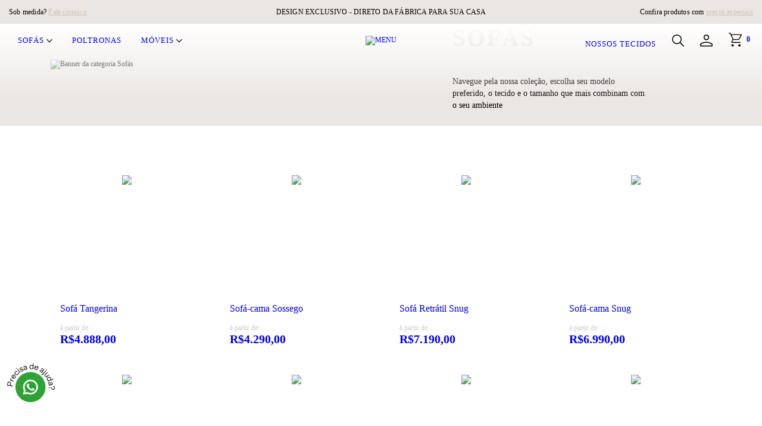

--- FILE ---
content_type: text/html; charset=UTF-8
request_url: https://menu.casa/collections/sofas
body_size: 84007
content:
<!DOCTYPE html>
<html xmlns="http://www.w3.org/1999/xhtml" xmlns:fb="http://www.facebook.com/2008/fbml" xmlns:og="http://opengraphprotocol.org/schema/" lang="pt">
    <head>
        <link rel="preconnect" href="https://acdn-us.mitiendanube.com" />
        <link rel="dns-prefetch" href="https://acdn-us.mitiendanube.com" />
        <meta http-equiv="Content-Type" content="text/html; charset=utf-8" />
        <meta http-equiv="X-UA-Compatible" content="IE=edge,chrome=1" />
        <meta name="viewport" content="width=device-width, initial-scale=1" />
        <title>Comprar Sofás em MENU</title>
        <meta name="description" content="Compre online Sofás por . Temos sofá tangerina, sofá-cama sossego e mais. Faça seu pedido e pague-o online." />

                
        
<meta property="og:site_name" content="MENU" />


<meta property="fb:app_id" content="379938028687793" />


	
	<meta property="og:url" content="https://menu.casa/sofas/" />
	<meta property="og:title" content="Sofás" />
	<meta property="og:description" content="Navegue pela nossa coleção, escolha seu modelo preferido, o tecido e o tamanho que mais combinam com o seu ambiente" />




            <meta property="og:image" content="http://acdn-us.mitiendanube.com/stores/002/638/990/themes/common/logo-538346615-1670356089-1c8b5aea15b2febb990d9bc81858f84a1670356089.png?0" />
    <meta property="og:image:secure_url" content="https://acdn-us.mitiendanube.com/stores/002/638/990/themes/common/logo-538346615-1670356089-1c8b5aea15b2febb990d9bc81858f84a1670356089.png?0" />
    





        
        
        <style>
            
            
                
                
                @import url('//fonts.googleapis.com/css?family=Instrument+Sans:400,700&display=swap');

            

            @charset "UTF-8":

/*============================================================================
critical-css.tpl

    -This file contains all the theme critical styles wich will be loaded inline before the rest of the site
    -Rest of styling can be found in:
    	--static/css/style-async.css.tpl --> For non critical styles witch will be loaded asynchronously
      --static/css/style-colors.critical.tpl --> For critical CSS rendered inline before the rest of the site

==============================================================================*/

/*============================================================================
  Table of Contents

  #External CSS libraries and plugins
    // Bootstrap Grid v4.1.3
    // Swiper 4.4.2
  #Critical path helpers
  #Components
    // Wrappers
    // Placeholders and preloaders
    // Animations
    // Buttons
    // Links
    // Titles and breadcrumbs
    // Icons
    // Texts
    // Sliders
    // Lists
    // Notifications
    // Badge
    // Tooltip
    // Images
    // Forms
    // Video
  #Header and nav
    // Topbar
    // Nav
    // Logo
    // Cart widget and search
  #Home page
    // Welcome message
  #Banners
    // Home banners
    // Informative banners
  #Product grid
    // Category controls
    // Grid item
    // Labels
  #Product detail
  	// Image
  #Cart detail
    // Shipping Calculator
  #Contact page
    // Data contact
  #Media queries
    // Min width 1400px
    // Min width 768px
    //// Components
    //// Header and Nav
    //// Product grid
    //// Helper classes
  
  #Helper classes
    // Margin and padding
    // Text
    // Algin
    // Position
    // Image
    // Visibility
    // Float 
    // Width

==============================================================================*/

/*============================================================================
  #External CSS libraries and plugins
==============================================================================*/
  
{# /* // Bootstrap Grid v4.1.3 */ #}

@-ms-viewport{width:device-width}html{box-sizing:border-box;-ms-overflow-style:scrollbar}*,::after,::before{box-sizing:inherit}.container{width:100%;padding-right:15px;padding-left:15px;margin-right:auto;margin-left:auto}@media (min-width:576px){.container{max-width:540px}}@media (min-width:768px){.container{max-width:720px}}@media (min-width:992px){.container{max-width:960px}}@media (min-width:1200px){.container{max-width:1140px}}.container-fluid{width:100%;padding-right:15px;padding-left:15px;margin-right:auto;margin-left:auto}.row{display:-ms-flexbox;display:flex;-ms-flex-wrap:wrap;flex-wrap:wrap;margin-right:-15px;margin-left:-15px}.no-gutters{margin-right:0;margin-left:0}.no-gutters>.col,.no-gutters>[class*=col-]{padding-right:0;padding-left:0}.col,.col-1,.col-10,.col-11,.col-12,.col-2,.col-3,.col-4,.col-5,.col-6,.col-7,.col-8,.col-9,.col-auto,.col-lg,.col-lg-1,.col-lg-10,.col-lg-11,.col-lg-12,.col-lg-2,.col-lg-3,.col-lg-4,.col-lg-5,.col-lg-6,.col-lg-7,.col-lg-8,.col-lg-9,.col-lg-auto,.col-md,.col-md-1,.col-md-10,.col-md-11,.col-md-12,.col-md-2,.col-md-3,.col-md-4,.col-md-5,.col-md-6,.col-md-7,.col-md-8,.col-md-9,.col-md-auto,.col-sm,.col-sm-1,.col-sm-10,.col-sm-11,.col-sm-12,.col-sm-2,.col-sm-3,.col-sm-4,.col-sm-5,.col-sm-6,.col-sm-7,.col-sm-8,.col-sm-9,.col-sm-auto,.col-xl,.col-xl-1,.col-xl-10,.col-xl-11,.col-xl-12,.col-xl-2,.col-xl-3,.col-xl-4,.col-xl-5,.col-xl-6,.col-xl-7,.col-xl-8,.col-xl-9,.col-xl-auto{position:relative;width:100%;min-height:1px;padding-right:15px;padding-left:15px}.col{-ms-flex-preferred-size:0;flex-basis:0;-ms-flex-positive:1;flex-grow:1;max-width:100%}.col-auto{-ms-flex:0 0 auto;flex:0 0 auto;width:auto;max-width:none}.col-1{-ms-flex:0 0 8.333333%;flex:0 0 8.333333%;max-width:8.333333%}.col-2{-ms-flex:0 0 16.666667%;flex:0 0 16.666667%;max-width:16.666667%}.col-3{-ms-flex:0 0 25%;flex:0 0 25%;max-width:25%}.col-4{-ms-flex:0 0 33.333333%;flex:0 0 33.333333%;max-width:33.333333%}.col-5{-ms-flex:0 0 41.666667%;flex:0 0 41.666667%;max-width:41.666667%}.col-6{-ms-flex:0 0 50%;flex:0 0 50%;max-width:50%}.col-7{-ms-flex:0 0 58.333333%;flex:0 0 58.333333%;max-width:58.333333%}.col-8{-ms-flex:0 0 66.666667%;flex:0 0 66.666667%;max-width:66.666667%}.col-9{-ms-flex:0 0 75%;flex:0 0 75%;max-width:75%}.col-10{-ms-flex:0 0 83.333333%;flex:0 0 83.333333%;max-width:83.333333%}.col-11{-ms-flex:0 0 91.666667%;flex:0 0 91.666667%;max-width:91.666667%}.col-12{-ms-flex:0 0 100%;flex:0 0 100%;max-width:100%}.order-first{-ms-flex-order:-1;order:-1}.order-last{-ms-flex-order:13;order:13}.order-0{-ms-flex-order:0;order:0}.order-1{-ms-flex-order:1;order:1}.order-2{-ms-flex-order:2;order:2}.order-3{-ms-flex-order:3;order:3}.order-4{-ms-flex-order:4;order:4}.order-5{-ms-flex-order:5;order:5}.order-6{-ms-flex-order:6;order:6}.order-7{-ms-flex-order:7;order:7}.order-8{-ms-flex-order:8;order:8}.order-9{-ms-flex-order:9;order:9}.order-10{-ms-flex-order:10;order:10}.order-11{-ms-flex-order:11;order:11}.order-12{-ms-flex-order:12;order:12}.offset-1{margin-left:8.333333%}.offset-2{margin-left:16.666667%}.offset-3{margin-left:25%}.offset-4{margin-left:33.333333%}.offset-5{margin-left:41.666667%}.offset-6{margin-left:50%}.offset-7{margin-left:58.333333%}.offset-8{margin-left:66.666667%}.offset-9{margin-left:75%}.offset-10{margin-left:83.333333%}.offset-11{margin-left:91.666667%}@media (min-width:576px){.col-sm{-ms-flex-preferred-size:0;flex-basis:0;-ms-flex-positive:1;flex-grow:1;max-width:100%}.col-sm-auto{-ms-flex:0 0 auto;flex:0 0 auto;width:auto;max-width:none}.col-sm-1{-ms-flex:0 0 8.333333%;flex:0 0 8.333333%;max-width:8.333333%}.col-sm-2{-ms-flex:0 0 16.666667%;flex:0 0 16.666667%;max-width:16.666667%}.col-sm-3{-ms-flex:0 0 25%;flex:0 0 25%;max-width:25%}.col-sm-4{-ms-flex:0 0 33.333333%;flex:0 0 33.333333%;max-width:33.333333%}.col-sm-5{-ms-flex:0 0 41.666667%;flex:0 0 41.666667%;max-width:41.666667%}.col-sm-6{-ms-flex:0 0 50%;flex:0 0 50%;max-width:50%}.col-sm-7{-ms-flex:0 0 58.333333%;flex:0 0 58.333333%;max-width:58.333333%}.col-sm-8{-ms-flex:0 0 66.666667%;flex:0 0 66.666667%;max-width:66.666667%}.col-sm-9{-ms-flex:0 0 75%;flex:0 0 75%;max-width:75%}.col-sm-10{-ms-flex:0 0 83.333333%;flex:0 0 83.333333%;max-width:83.333333%}.col-sm-11{-ms-flex:0 0 91.666667%;flex:0 0 91.666667%;max-width:91.666667%}.col-sm-12{-ms-flex:0 0 100%;flex:0 0 100%;max-width:100%}.order-sm-first{-ms-flex-order:-1;order:-1}.order-sm-last{-ms-flex-order:13;order:13}.order-sm-0{-ms-flex-order:0;order:0}.order-sm-1{-ms-flex-order:1;order:1}.order-sm-2{-ms-flex-order:2;order:2}.order-sm-3{-ms-flex-order:3;order:3}.order-sm-4{-ms-flex-order:4;order:4}.order-sm-5{-ms-flex-order:5;order:5}.order-sm-6{-ms-flex-order:6;order:6}.order-sm-7{-ms-flex-order:7;order:7}.order-sm-8{-ms-flex-order:8;order:8}.order-sm-9{-ms-flex-order:9;order:9}.order-sm-10{-ms-flex-order:10;order:10}.order-sm-11{-ms-flex-order:11;order:11}.order-sm-12{-ms-flex-order:12;order:12}.offset-sm-0{margin-left:0}.offset-sm-1{margin-left:8.333333%}.offset-sm-2{margin-left:16.666667%}.offset-sm-3{margin-left:25%}.offset-sm-4{margin-left:33.333333%}.offset-sm-5{margin-left:41.666667%}.offset-sm-6{margin-left:50%}.offset-sm-7{margin-left:58.333333%}.offset-sm-8{margin-left:66.666667%}.offset-sm-9{margin-left:75%}.offset-sm-10{margin-left:83.333333%}.offset-sm-11{margin-left:91.666667%}}@media (min-width:768px){.col-md{-ms-flex-preferred-size:0;flex-basis:0;-ms-flex-positive:1;flex-grow:1;max-width:100%}.col-md-auto{-ms-flex:0 0 auto;flex:0 0 auto;width:auto;max-width:none}.col-md-1{-ms-flex:0 0 8.333333%;flex:0 0 8.333333%;max-width:8.333333%}.col-md-2{-ms-flex:0 0 16.666667%;flex:0 0 16.666667%;max-width:16.666667%}.col-md-3{-ms-flex:0 0 25%;flex:0 0 25%;max-width:25%}.col-md-4{-ms-flex:0 0 33.333333%;flex:0 0 33.333333%;max-width:33.333333%}.col-md-5{-ms-flex:0 0 41.666667%;flex:0 0 41.666667%;max-width:41.666667%}.col-md-6{-ms-flex:0 0 50%;flex:0 0 50%;max-width:50%}.col-md-7{-ms-flex:0 0 58.333333%;flex:0 0 58.333333%;max-width:58.333333%}.col-md-8{-ms-flex:0 0 66.666667%;flex:0 0 66.666667%;max-width:66.666667%}.col-md-9{-ms-flex:0 0 75%;flex:0 0 75%;max-width:75%}.col-md-10{-ms-flex:0 0 83.333333%;flex:0 0 83.333333%;max-width:83.333333%}.col-md-11{-ms-flex:0 0 91.666667%;flex:0 0 91.666667%;max-width:91.666667%}.col-md-12{-ms-flex:0 0 100%;flex:0 0 100%;max-width:100%}.order-md-first{-ms-flex-order:-1;order:-1}.order-md-last{-ms-flex-order:13;order:13}.order-md-0{-ms-flex-order:0;order:0}.order-md-1{-ms-flex-order:1;order:1}.order-md-2{-ms-flex-order:2;order:2}.order-md-3{-ms-flex-order:3;order:3}.order-md-4{-ms-flex-order:4;order:4}.order-md-5{-ms-flex-order:5;order:5}.order-md-6{-ms-flex-order:6;order:6}.order-md-7{-ms-flex-order:7;order:7}.order-md-8{-ms-flex-order:8;order:8}.order-md-9{-ms-flex-order:9;order:9}.order-md-10{-ms-flex-order:10;order:10}.order-md-11{-ms-flex-order:11;order:11}.order-md-12{-ms-flex-order:12;order:12}.offset-md-0{margin-left:0}.offset-md-1{margin-left:8.333333%}.offset-md-2{margin-left:16.666667%}.offset-md-3{margin-left:25%}.offset-md-4{margin-left:33.333333%}.offset-md-5{margin-left:41.666667%}.offset-md-6{margin-left:50%}.offset-md-7{margin-left:58.333333%}.offset-md-8{margin-left:66.666667%}.offset-md-9{margin-left:75%}.offset-md-10{margin-left:83.333333%}.offset-md-11{margin-left:91.666667%}}@media (min-width:992px){.col-lg{-ms-flex-preferred-size:0;flex-basis:0;-ms-flex-positive:1;flex-grow:1;max-width:100%}.col-lg-auto{-ms-flex:0 0 auto;flex:0 0 auto;width:auto;max-width:none}.col-lg-1{-ms-flex:0 0 8.333333%;flex:0 0 8.333333%;max-width:8.333333%}.col-lg-2{-ms-flex:0 0 16.666667%;flex:0 0 16.666667%;max-width:16.666667%}.col-lg-3{-ms-flex:0 0 25%;flex:0 0 25%;max-width:25%}.col-lg-4{-ms-flex:0 0 33.333333%;flex:0 0 33.333333%;max-width:33.333333%}.col-lg-5{-ms-flex:0 0 41.666667%;flex:0 0 41.666667%;max-width:41.666667%}.col-lg-6{-ms-flex:0 0 50%;flex:0 0 50%;max-width:50%}.col-lg-7{-ms-flex:0 0 58.333333%;flex:0 0 58.333333%;max-width:58.333333%}.col-lg-8{-ms-flex:0 0 66.666667%;flex:0 0 66.666667%;max-width:66.666667%}.col-lg-9{-ms-flex:0 0 75%;flex:0 0 75%;max-width:75%}.col-lg-10{-ms-flex:0 0 83.333333%;flex:0 0 83.333333%;max-width:83.333333%}.col-lg-11{-ms-flex:0 0 91.666667%;flex:0 0 91.666667%;max-width:91.666667%}.col-lg-12{-ms-flex:0 0 100%;flex:0 0 100%;max-width:100%}.order-lg-first{-ms-flex-order:-1;order:-1}.order-lg-last{-ms-flex-order:13;order:13}.order-lg-0{-ms-flex-order:0;order:0}.order-lg-1{-ms-flex-order:1;order:1}.order-lg-2{-ms-flex-order:2;order:2}.order-lg-3{-ms-flex-order:3;order:3}.order-lg-4{-ms-flex-order:4;order:4}.order-lg-5{-ms-flex-order:5;order:5}.order-lg-6{-ms-flex-order:6;order:6}.order-lg-7{-ms-flex-order:7;order:7}.order-lg-8{-ms-flex-order:8;order:8}.order-lg-9{-ms-flex-order:9;order:9}.order-lg-10{-ms-flex-order:10;order:10}.order-lg-11{-ms-flex-order:11;order:11}.order-lg-12{-ms-flex-order:12;order:12}.offset-lg-0{margin-left:0}.offset-lg-1{margin-left:8.333333%}.offset-lg-2{margin-left:16.666667%}.offset-lg-3{margin-left:25%}.offset-lg-4{margin-left:33.333333%}.offset-lg-5{margin-left:41.666667%}.offset-lg-6{margin-left:50%}.offset-lg-7{margin-left:58.333333%}.offset-lg-8{margin-left:66.666667%}.offset-lg-9{margin-left:75%}.offset-lg-10{margin-left:83.333333%}.offset-lg-11{margin-left:91.666667%}}@media (min-width:1200px){.col-xl{-ms-flex-preferred-size:0;flex-basis:0;-ms-flex-positive:1;flex-grow:1;max-width:100%}.col-xl-auto{-ms-flex:0 0 auto;flex:0 0 auto;width:auto;max-width:none}.col-xl-1{-ms-flex:0 0 8.333333%;flex:0 0 8.333333%;max-width:8.333333%}.col-xl-2{-ms-flex:0 0 16.666667%;flex:0 0 16.666667%;max-width:16.666667%}.col-xl-3{-ms-flex:0 0 25%;flex:0 0 25%;max-width:25%}.col-xl-4{-ms-flex:0 0 33.333333%;flex:0 0 33.333333%;max-width:33.333333%}.col-xl-5{-ms-flex:0 0 41.666667%;flex:0 0 41.666667%;max-width:41.666667%}.col-xl-6{-ms-flex:0 0 50%;flex:0 0 50%;max-width:50%}.col-xl-7{-ms-flex:0 0 58.333333%;flex:0 0 58.333333%;max-width:58.333333%}.col-xl-8{-ms-flex:0 0 66.666667%;flex:0 0 66.666667%;max-width:66.666667%}.col-xl-9{-ms-flex:0 0 75%;flex:0 0 75%;max-width:75%}.col-xl-10{-ms-flex:0 0 83.333333%;flex:0 0 83.333333%;max-width:83.333333%}.col-xl-11{-ms-flex:0 0 91.666667%;flex:0 0 91.666667%;max-width:91.666667%}.col-xl-12{-ms-flex:0 0 100%;flex:0 0 100%;max-width:100%}.order-xl-first{-ms-flex-order:-1;order:-1}.order-xl-last{-ms-flex-order:13;order:13}.order-xl-0{-ms-flex-order:0;order:0}.order-xl-1{-ms-flex-order:1;order:1}.order-xl-2{-ms-flex-order:2;order:2}.order-xl-3{-ms-flex-order:3;order:3}.order-xl-4{-ms-flex-order:4;order:4}.order-xl-5{-ms-flex-order:5;order:5}.order-xl-6{-ms-flex-order:6;order:6}.order-xl-7{-ms-flex-order:7;order:7}.order-xl-8{-ms-flex-order:8;order:8}.order-xl-9{-ms-flex-order:9;order:9}.order-xl-10{-ms-flex-order:10;order:10}.order-xl-11{-ms-flex-order:11;order:11}.order-xl-12{-ms-flex-order:12;order:12}.offset-xl-0{margin-left:0}.offset-xl-1{margin-left:8.333333%}.offset-xl-2{margin-left:16.666667%}.offset-xl-3{margin-left:25%}.offset-xl-4{margin-left:33.333333%}.offset-xl-5{margin-left:41.666667%}.offset-xl-6{margin-left:50%}.offset-xl-7{margin-left:58.333333%}.offset-xl-8{margin-left:66.666667%}.offset-xl-9{margin-left:75%}.offset-xl-10{margin-left:83.333333%}.offset-xl-11{margin-left:91.666667%}}.d-none{display:none!important}.d-inline{display:inline!important}.d-inline-block{display:inline-block!important}.d-block{display:block!important}.d-table{display:table!important}.d-table-row{display:table-row!important}.d-table-cell{display:table-cell!important}.d-flex{display:-ms-flexbox!important;display:flex!important}.d-inline-flex{display:-ms-inline-flexbox!important;display:inline-flex!important}@media (min-width:576px){.d-sm-none{display:none!important}.d-sm-inline{display:inline!important}.d-sm-inline-block{display:inline-block!important}.d-sm-block{display:block!important}.d-sm-table{display:table!important}.d-sm-table-row{display:table-row!important}.d-sm-table-cell{display:table-cell!important}.d-sm-flex{display:-ms-flexbox!important;display:flex!important}.d-sm-inline-flex{display:-ms-inline-flexbox!important;display:inline-flex!important}}@media (min-width:768px){.d-md-none{display:none!important}.d-md-inline{display:inline!important}.d-md-inline-block{display:inline-block!important}.d-md-block{display:block!important}.d-md-table{display:table!important}.d-md-table-row{display:table-row!important}.d-md-table-cell{display:table-cell!important}.d-md-flex{display:-ms-flexbox!important;display:flex!important}.d-md-inline-flex{display:-ms-inline-flexbox!important;display:inline-flex!important}}@media (min-width:992px){.d-lg-none{display:none!important}.d-lg-inline{display:inline!important}.d-lg-inline-block{display:inline-block!important}.d-lg-block{display:block!important}.d-lg-table{display:table!important}.d-lg-table-row{display:table-row!important}.d-lg-table-cell{display:table-cell!important}.d-lg-flex{display:-ms-flexbox!important;display:flex!important}.d-lg-inline-flex{display:-ms-inline-flexbox!important;display:inline-flex!important}}@media (min-width:1200px){.d-xl-none{display:none!important}.d-xl-inline{display:inline!important}.d-xl-inline-block{display:inline-block!important}.d-xl-block{display:block!important}.d-xl-table{display:table!important}.d-xl-table-row{display:table-row!important}.d-xl-table-cell{display:table-cell!important}.d-xl-flex{display:-ms-flexbox!important;display:flex!important}.d-xl-inline-flex{display:-ms-inline-flexbox!important;display:inline-flex!important}}@media print{.d-print-none{display:none!important}.d-print-inline{display:inline!important}.d-print-inline-block{display:inline-block!important}.d-print-block{display:block!important}.d-print-table{display:table!important}.d-print-table-row{display:table-row!important}.d-print-table-cell{display:table-cell!important}.d-print-flex{display:-ms-flexbox!important;display:flex!important}.d-print-inline-flex{display:-ms-inline-flexbox!important;display:inline-flex!important}}.flex-row{-ms-flex-direction:row!important;flex-direction:row!important}.flex-column{-ms-flex-direction:column!important;flex-direction:column!important}.flex-row-reverse{-ms-flex-direction:row-reverse!important;flex-direction:row-reverse!important}.flex-column-reverse{-ms-flex-direction:column-reverse!important;flex-direction:column-reverse!important}.flex-wrap{-ms-flex-wrap:wrap!important;flex-wrap:wrap!important}.flex-nowrap{-ms-flex-wrap:nowrap!important;flex-wrap:nowrap!important}.flex-wrap-reverse{-ms-flex-wrap:wrap-reverse!important;flex-wrap:wrap-reverse!important}.flex-fill{-ms-flex:1 1 auto!important;flex:1 1 auto!important}.flex-grow-0{-ms-flex-positive:0!important;flex-grow:0!important}.flex-grow-1{-ms-flex-positive:1!important;flex-grow:1!important}.flex-shrink-0{-ms-flex-negative:0!important;flex-shrink:0!important}.flex-shrink-1{-ms-flex-negative:1!important;flex-shrink:1!important}.justify-content-start{-ms-flex-pack:start!important;justify-content:flex-start!important}.justify-content-end{-ms-flex-pack:end!important;justify-content:flex-end!important}.justify-content-center{-ms-flex-pack:center!important;justify-content:center!important}.justify-content-between{-ms-flex-pack:justify!important;justify-content:space-between!important}.justify-content-around{-ms-flex-pack:distribute!important;justify-content:space-around!important}.align-items-start{-ms-flex-align:start!important;align-items:flex-start!important}.align-items-end{-ms-flex-align:end!important;align-items:flex-end!important}.align-items-center{-ms-flex-align:center!important;align-items:center!important}.align-items-baseline{-ms-flex-align:baseline!important;align-items:baseline!important}.align-items-stretch{-ms-flex-align:stretch!important;align-items:stretch!important}.align-content-start{-ms-flex-line-pack:start!important;align-content:flex-start!important}.align-content-end{-ms-flex-line-pack:end!important;align-content:flex-end!important}.align-content-center{-ms-flex-line-pack:center!important;align-content:center!important}.align-content-between{-ms-flex-line-pack:justify!important;align-content:space-between!important}.align-content-around{-ms-flex-line-pack:distribute!important;align-content:space-around!important}.align-content-stretch{-ms-flex-line-pack:stretch!important;align-content:stretch!important}.align-self-auto{-ms-flex-item-align:auto!important;align-self:auto!important}.align-self-start{-ms-flex-item-align:start!important;align-self:flex-start!important}.align-self-end{-ms-flex-item-align:end!important;align-self:flex-end!important}.align-self-center{-ms-flex-item-align:center!important;align-self:center!important}.align-self-baseline{-ms-flex-item-align:baseline!important;align-self:baseline!important}.align-self-stretch{-ms-flex-item-align:stretch!important;align-self:stretch!important}@media (min-width:576px){.flex-sm-row{-ms-flex-direction:row!important;flex-direction:row!important}.flex-sm-column{-ms-flex-direction:column!important;flex-direction:column!important}.flex-sm-row-reverse{-ms-flex-direction:row-reverse!important;flex-direction:row-reverse!important}.flex-sm-column-reverse{-ms-flex-direction:column-reverse!important;flex-direction:column-reverse!important}.flex-sm-wrap{-ms-flex-wrap:wrap!important;flex-wrap:wrap!important}.flex-sm-nowrap{-ms-flex-wrap:nowrap!important;flex-wrap:nowrap!important}.flex-sm-wrap-reverse{-ms-flex-wrap:wrap-reverse!important;flex-wrap:wrap-reverse!important}.flex-sm-fill{-ms-flex:1 1 auto!important;flex:1 1 auto!important}.flex-sm-grow-0{-ms-flex-positive:0!important;flex-grow:0!important}.flex-sm-grow-1{-ms-flex-positive:1!important;flex-grow:1!important}.flex-sm-shrink-0{-ms-flex-negative:0!important;flex-shrink:0!important}.flex-sm-shrink-1{-ms-flex-negative:1!important;flex-shrink:1!important}.justify-content-sm-start{-ms-flex-pack:start!important;justify-content:flex-start!important}.justify-content-sm-end{-ms-flex-pack:end!important;justify-content:flex-end!important}.justify-content-sm-center{-ms-flex-pack:center!important;justify-content:center!important}.justify-content-sm-between{-ms-flex-pack:justify!important;justify-content:space-between!important}.justify-content-sm-around{-ms-flex-pack:distribute!important;justify-content:space-around!important}.align-items-sm-start{-ms-flex-align:start!important;align-items:flex-start!important}.align-items-sm-end{-ms-flex-align:end!important;align-items:flex-end!important}.align-items-sm-center{-ms-flex-align:center!important;align-items:center!important}.align-items-sm-baseline{-ms-flex-align:baseline!important;align-items:baseline!important}.align-items-sm-stretch{-ms-flex-align:stretch!important;align-items:stretch!important}.align-content-sm-start{-ms-flex-line-pack:start!important;align-content:flex-start!important}.align-content-sm-end{-ms-flex-line-pack:end!important;align-content:flex-end!important}.align-content-sm-center{-ms-flex-line-pack:center!important;align-content:center!important}.align-content-sm-between{-ms-flex-line-pack:justify!important;align-content:space-between!important}.align-content-sm-around{-ms-flex-line-pack:distribute!important;align-content:space-around!important}.align-content-sm-stretch{-ms-flex-line-pack:stretch!important;align-content:stretch!important}.align-self-sm-auto{-ms-flex-item-align:auto!important;align-self:auto!important}.align-self-sm-start{-ms-flex-item-align:start!important;align-self:flex-start!important}.align-self-sm-end{-ms-flex-item-align:end!important;align-self:flex-end!important}.align-self-sm-center{-ms-flex-item-align:center!important;align-self:center!important}.align-self-sm-baseline{-ms-flex-item-align:baseline!important;align-self:baseline!important}.align-self-sm-stretch{-ms-flex-item-align:stretch!important;align-self:stretch!important}}@media (min-width:768px){.flex-md-row{-ms-flex-direction:row!important;flex-direction:row!important}.flex-md-column{-ms-flex-direction:column!important;flex-direction:column!important}.flex-md-row-reverse{-ms-flex-direction:row-reverse!important;flex-direction:row-reverse!important}.flex-md-column-reverse{-ms-flex-direction:column-reverse!important;flex-direction:column-reverse!important}.flex-md-wrap{-ms-flex-wrap:wrap!important;flex-wrap:wrap!important}.flex-md-nowrap{-ms-flex-wrap:nowrap!important;flex-wrap:nowrap!important}.flex-md-wrap-reverse{-ms-flex-wrap:wrap-reverse!important;flex-wrap:wrap-reverse!important}.flex-md-fill{-ms-flex:1 1 auto!important;flex:1 1 auto!important}.flex-md-grow-0{-ms-flex-positive:0!important;flex-grow:0!important}.flex-md-grow-1{-ms-flex-positive:1!important;flex-grow:1!important}.flex-md-shrink-0{-ms-flex-negative:0!important;flex-shrink:0!important}.flex-md-shrink-1{-ms-flex-negative:1!important;flex-shrink:1!important}.justify-content-md-start{-ms-flex-pack:start!important;justify-content:flex-start!important}.justify-content-md-end{-ms-flex-pack:end!important;justify-content:flex-end!important}.justify-content-md-center{-ms-flex-pack:center!important;justify-content:center!important}.justify-content-md-between{-ms-flex-pack:justify!important;justify-content:space-between!important}.justify-content-md-around{-ms-flex-pack:distribute!important;justify-content:space-around!important}.align-items-md-start{-ms-flex-align:start!important;align-items:flex-start!important}.align-items-md-end{-ms-flex-align:end!important;align-items:flex-end!important}.align-items-md-center{-ms-flex-align:center!important;align-items:center!important}.align-items-md-baseline{-ms-flex-align:baseline!important;align-items:baseline!important}.align-items-md-stretch{-ms-flex-align:stretch!important;align-items:stretch!important}.align-content-md-start{-ms-flex-line-pack:start!important;align-content:flex-start!important}.align-content-md-end{-ms-flex-line-pack:end!important;align-content:flex-end!important}.align-content-md-center{-ms-flex-line-pack:center!important;align-content:center!important}.align-content-md-between{-ms-flex-line-pack:justify!important;align-content:space-between!important}.align-content-md-around{-ms-flex-line-pack:distribute!important;align-content:space-around!important}.align-content-md-stretch{-ms-flex-line-pack:stretch!important;align-content:stretch!important}.align-self-md-auto{-ms-flex-item-align:auto!important;align-self:auto!important}.align-self-md-start{-ms-flex-item-align:start!important;align-self:flex-start!important}.align-self-md-end{-ms-flex-item-align:end!important;align-self:flex-end!important}.align-self-md-center{-ms-flex-item-align:center!important;align-self:center!important}.align-self-md-baseline{-ms-flex-item-align:baseline!important;align-self:baseline!important}.align-self-md-stretch{-ms-flex-item-align:stretch!important;align-self:stretch!important}}@media (min-width:992px){.flex-lg-row{-ms-flex-direction:row!important;flex-direction:row!important}.flex-lg-column{-ms-flex-direction:column!important;flex-direction:column!important}.flex-lg-row-reverse{-ms-flex-direction:row-reverse!important;flex-direction:row-reverse!important}.flex-lg-column-reverse{-ms-flex-direction:column-reverse!important;flex-direction:column-reverse!important}.flex-lg-wrap{-ms-flex-wrap:wrap!important;flex-wrap:wrap!important}.flex-lg-nowrap{-ms-flex-wrap:nowrap!important;flex-wrap:nowrap!important}.flex-lg-wrap-reverse{-ms-flex-wrap:wrap-reverse!important;flex-wrap:wrap-reverse!important}.flex-lg-fill{-ms-flex:1 1 auto!important;flex:1 1 auto!important}.flex-lg-grow-0{-ms-flex-positive:0!important;flex-grow:0!important}.flex-lg-grow-1{-ms-flex-positive:1!important;flex-grow:1!important}.flex-lg-shrink-0{-ms-flex-negative:0!important;flex-shrink:0!important}.flex-lg-shrink-1{-ms-flex-negative:1!important;flex-shrink:1!important}.justify-content-lg-start{-ms-flex-pack:start!important;justify-content:flex-start!important}.justify-content-lg-end{-ms-flex-pack:end!important;justify-content:flex-end!important}.justify-content-lg-center{-ms-flex-pack:center!important;justify-content:center!important}.justify-content-lg-between{-ms-flex-pack:justify!important;justify-content:space-between!important}.justify-content-lg-around{-ms-flex-pack:distribute!important;justify-content:space-around!important}.align-items-lg-start{-ms-flex-align:start!important;align-items:flex-start!important}.align-items-lg-end{-ms-flex-align:end!important;align-items:flex-end!important}.align-items-lg-center{-ms-flex-align:center!important;align-items:center!important}.align-items-lg-baseline{-ms-flex-align:baseline!important;align-items:baseline!important}.align-items-lg-stretch{-ms-flex-align:stretch!important;align-items:stretch!important}.align-content-lg-start{-ms-flex-line-pack:start!important;align-content:flex-start!important}.align-content-lg-end{-ms-flex-line-pack:end!important;align-content:flex-end!important}.align-content-lg-center{-ms-flex-line-pack:center!important;align-content:center!important}.align-content-lg-between{-ms-flex-line-pack:justify!important;align-content:space-between!important}.align-content-lg-around{-ms-flex-line-pack:distribute!important;align-content:space-around!important}.align-content-lg-stretch{-ms-flex-line-pack:stretch!important;align-content:stretch!important}.align-self-lg-auto{-ms-flex-item-align:auto!important;align-self:auto!important}.align-self-lg-start{-ms-flex-item-align:start!important;align-self:flex-start!important}.align-self-lg-end{-ms-flex-item-align:end!important;align-self:flex-end!important}.align-self-lg-center{-ms-flex-item-align:center!important;align-self:center!important}.align-self-lg-baseline{-ms-flex-item-align:baseline!important;align-self:baseline!important}.align-self-lg-stretch{-ms-flex-item-align:stretch!important;align-self:stretch!important}}@media (min-width:1200px){.flex-xl-row{-ms-flex-direction:row!important;flex-direction:row!important}.flex-xl-column{-ms-flex-direction:column!important;flex-direction:column!important}.flex-xl-row-reverse{-ms-flex-direction:row-reverse!important;flex-direction:row-reverse!important}.flex-xl-column-reverse{-ms-flex-direction:column-reverse!important;flex-direction:column-reverse!important}.flex-xl-wrap{-ms-flex-wrap:wrap!important;flex-wrap:wrap!important}.flex-xl-nowrap{-ms-flex-wrap:nowrap!important;flex-wrap:nowrap!important}.flex-xl-wrap-reverse{-ms-flex-wrap:wrap-reverse!important;flex-wrap:wrap-reverse!important}.flex-xl-fill{-ms-flex:1 1 auto!important;flex:1 1 auto!important}.flex-xl-grow-0{-ms-flex-positive:0!important;flex-grow:0!important}.flex-xl-grow-1{-ms-flex-positive:1!important;flex-grow:1!important}.flex-xl-shrink-0{-ms-flex-negative:0!important;flex-shrink:0!important}.flex-xl-shrink-1{-ms-flex-negative:1!important;flex-shrink:1!important}.justify-content-xl-start{-ms-flex-pack:start!important;justify-content:flex-start!important}.justify-content-xl-end{-ms-flex-pack:end!important;justify-content:flex-end!important}.justify-content-xl-center{-ms-flex-pack:center!important;justify-content:center!important}.justify-content-xl-between{-ms-flex-pack:justify!important;justify-content:space-between!important}.justify-content-xl-around{-ms-flex-pack:distribute!important;justify-content:space-around!important}.align-items-xl-start{-ms-flex-align:start!important;align-items:flex-start!important}.align-items-xl-end{-ms-flex-align:end!important;align-items:flex-end!important}.align-items-xl-center{-ms-flex-align:center!important;align-items:center!important}.align-items-xl-baseline{-ms-flex-align:baseline!important;align-items:baseline!important}.align-items-xl-stretch{-ms-flex-align:stretch!important;align-items:stretch!important}.align-content-xl-start{-ms-flex-line-pack:start!important;align-content:flex-start!important}.align-content-xl-end{-ms-flex-line-pack:end!important;align-content:flex-end!important}.align-content-xl-center{-ms-flex-line-pack:center!important;align-content:center!important}.align-content-xl-between{-ms-flex-line-pack:justify!important;align-content:space-between!important}.align-content-xl-around{-ms-flex-line-pack:distribute!important;align-content:space-around!important}.align-content-xl-stretch{-ms-flex-line-pack:stretch!important;align-content:stretch!important}.align-self-xl-auto{-ms-flex-item-align:auto!important;align-self:auto!important}.align-self-xl-start{-ms-flex-item-align:start!important;align-self:flex-start!important}.align-self-xl-end{-ms-flex-item-align:end!important;align-self:flex-end!important}.align-self-xl-center{-ms-flex-item-align:center!important;align-self:center!important}.align-self-xl-baseline{-ms-flex-item-align:baseline!important;align-self:baseline!important}.align-self-xl-stretch{-ms-flex-item-align:stretch!important;align-self:stretch!important}}

{# /* // Swiper 4.4.2 */ #}
.swiper-container{width:100%;margin:0 auto;position:relative;overflow:hidden;list-style:none;padding:0;z-index:1}.swiper-container-no-flexbox .swiper-slide{float:left}.swiper-container-vertical>.swiper-wrapper{-webkit-box-orient:vertical;-webkit-box-direction:normal;-webkit-flex-direction:column;-ms-flex-direction:column;flex-direction:column}.swiper-wrapper{position:relative;width:100%;height:100%;z-index:1;display:-webkit-box;display:-webkit-flex;display:-ms-flexbox;display:flex;-webkit-transition-property:-webkit-transform;transition-property:-webkit-transform;-o-transition-property:transform;transition-property:transform;transition-property:transform,-webkit-transform}.swiper-container-android .swiper-slide,.swiper-wrapper{-webkit-transform:translate3d(0,0,0);transform:translate3d(0,0,0)}.swiper-container-multirow>.swiper-wrapper{-webkit-flex-wrap:wrap;-ms-flex-wrap:wrap;flex-wrap:wrap}.swiper-container-free-mode>.swiper-wrapper{-webkit-transition-timing-function:ease-out;-o-transition-timing-function:ease-out;transition-timing-function:ease-out;margin:0 auto}.swiper-slide{-webkit-flex-shrink:0;-ms-flex-negative:0;flex-shrink:0;width:100%;height:100%;position:relative;-webkit-transition-property:-webkit-transform;transition-property:-webkit-transform;-o-transition-property:transform;transition-property:transform;transition-property:transform,-webkit-transform}.swiper-slide-invisible-blank{visibility:hidden}.swiper-container-autoheight,.swiper-container-autoheight .swiper-slide{height:auto}.swiper-container-autoheight .swiper-wrapper{-webkit-box-align:start;-webkit-align-items:flex-start;-ms-flex-align:start;align-items:flex-start;-webkit-transition-property:height,-webkit-transform;transition-property:height,-webkit-transform;-o-transition-property:transform,height;transition-property:transform,height;transition-property:transform,height,-webkit-transform}.swiper-container-3d{-webkit-perspective:1200px;perspective:1200px}.swiper-container-3d .swiper-cube-shadow,.swiper-container-3d .swiper-slide,.swiper-container-3d .swiper-slide-shadow-bottom,.swiper-container-3d .swiper-slide-shadow-left,.swiper-container-3d .swiper-slide-shadow-right,.swiper-container-3d .swiper-slide-shadow-top,.swiper-container-3d .swiper-wrapper{-webkit-transform-style:preserve-3d;transform-style:preserve-3d}.swiper-container-3d .swiper-slide-shadow-bottom,.swiper-container-3d .swiper-slide-shadow-left,.swiper-container-3d .swiper-slide-shadow-right,.swiper-container-3d .swiper-slide-shadow-top{position:absolute;left:0;top:0;width:100%;height:100%;pointer-events:none;z-index:10}.swiper-container-3d .swiper-slide-shadow-left{background-image:-webkit-gradient(linear,right top,left top,from(rgba(0,0,0,.5)),to(rgba(0,0,0,0)));background-image:-webkit-linear-gradient(right,rgba(0,0,0,.5),rgba(0,0,0,0));background-image:-o-linear-gradient(right,rgba(0,0,0,.5),rgba(0,0,0,0));background-image:linear-gradient(to left,rgba(0,0,0,.5),rgba(0,0,0,0))}.swiper-container-3d .swiper-slide-shadow-right{background-image:-webkit-gradient(linear,left top,right top,from(rgba(0,0,0,.5)),to(rgba(0,0,0,0)));background-image:-webkit-linear-gradient(left,rgba(0,0,0,.5),rgba(0,0,0,0));background-image:-o-linear-gradient(left,rgba(0,0,0,.5),rgba(0,0,0,0));background-image:linear-gradient(to right,rgba(0,0,0,.5),rgba(0,0,0,0))}.swiper-container-3d .swiper-slide-shadow-top{background-image:-webkit-gradient(linear,left bottom,left top,from(rgba(0,0,0,.5)),to(rgba(0,0,0,0)));background-image:-webkit-linear-gradient(bottom,rgba(0,0,0,.5),rgba(0,0,0,0));background-image:-o-linear-gradient(bottom,rgba(0,0,0,.5),rgba(0,0,0,0));background-image:linear-gradient(to top,rgba(0,0,0,.5),rgba(0,0,0,0))}.swiper-container-3d .swiper-slide-shadow-bottom{background-image:-webkit-gradient(linear,left top,left bottom,from(rgba(0,0,0,.5)),to(rgba(0,0,0,0)));background-image:-webkit-linear-gradient(top,rgba(0,0,0,.5),rgba(0,0,0,0));background-image:-o-linear-gradient(top,rgba(0,0,0,.5),rgba(0,0,0,0));background-image:linear-gradient(to bottom,rgba(0,0,0,.5),rgba(0,0,0,0))}.swiper-container-wp8-horizontal,.swiper-container-wp8-horizontal>.swiper-wrapper{-ms-touch-action:pan-y;touch-action:pan-y}.swiper-container-wp8-vertical,.swiper-container-wp8-vertical>.swiper-wrapper{-ms-touch-action:pan-x;touch-action:pan-x}.swiper-button-next,.swiper-button-prev{position:absolute;top:50%;z-index:10;width:30px;height:40px;margin-top:-25px;line-height:40px;color:#fff;text-align:center;cursor:pointer}.swiper-button-next.swiper-button-disabled,.swiper-button-prev.swiper-button-disabled{opacity:0;cursor:auto}.swiper-button-prev,.swiper-container-rtl .swiper-button-next{left:20px;right:auto}.swiper-button-next,.swiper-container-rtl .swiper-button-prev{right:20px;left:auto}.swiper-button-lock{display:none}.swiper-pagination{position:absolute;text-align:center;-webkit-transition:.3s opacity;-o-transition:.3s opacity;transition:.3s opacity;-webkit-transform:translate3d(0,0,0);transform:translate3d(0,0,0);z-index:10}.swiper-pagination.swiper-pagination-hidden{opacity:0}.swiper-container-horizontal>.swiper-pagination-bullets,.swiper-pagination-custom,.swiper-pagination-fraction{bottom:20px;left:0;width:100%}.swiper-pagination-bullets-dynamic{overflow:hidden;font-size:0}.swiper-pagination-bullets-dynamic .swiper-pagination-bullet{-webkit-transform:scale(.33);-ms-transform:scale(.33);transform:scale(.33);position:relative}.swiper-pagination-bullets-dynamic .swiper-pagination-bullet-active{-webkit-transform:scale(1);-ms-transform:scale(1);transform:scale(1)}.swiper-pagination-bullets-dynamic .swiper-pagination-bullet-active-main{-webkit-transform:scale(1);-ms-transform:scale(1);transform:scale(1)}.swiper-pagination-bullets-dynamic .swiper-pagination-bullet-active-prev{-webkit-transform:scale(.66);-ms-transform:scale(.66);transform:scale(.66)}.swiper-pagination-bullets-dynamic .swiper-pagination-bullet-active-prev-prev{-webkit-transform:scale(.33);-ms-transform:scale(.33);transform:scale(.33)}.swiper-pagination-bullets-dynamic .swiper-pagination-bullet-active-next{-webkit-transform:scale(.66);-ms-transform:scale(.66);transform:scale(.66)}.swiper-pagination-bullets-dynamic .swiper-pagination-bullet-active-next-next{-webkit-transform:scale(.33);-ms-transform:scale(.33);transform:scale(.33)}.swiper-pagination-bullet{width:8px;height:8px;display:inline-block;border-radius:100%;background:#000;opacity:.2}button.swiper-pagination-bullet{border:none;margin:0;padding:0;-webkit-box-shadow:none;box-shadow:none;-webkit-appearance:none;-moz-appearance:none;appearance:none}.swiper-pagination-clickable .swiper-pagination-bullet{cursor:pointer}.swiper-pagination-bullet-active{opacity:1;background:#007aff}.swiper-container-vertical>.swiper-pagination-bullets{right:10px;top:50%;-webkit-transform:translate3d(0,-50%,0);transform:translate3d(0,-50%,0)}.swiper-container-vertical>.swiper-pagination-bullets .swiper-pagination-bullet{margin:6px 0;display:block}.swiper-container-vertical>.swiper-pagination-bullets.swiper-pagination-bullets-dynamic{top:50%;-webkit-transform:translateY(-50%);-ms-transform:translateY(-50%);transform:translateY(-50%);width:8px}.swiper-container-vertical>.swiper-pagination-bullets.swiper-pagination-bullets-dynamic .swiper-pagination-bullet{display:inline-block;-webkit-transition:.2s top,.2s -webkit-transform;transition:.2s top,.2s -webkit-transform;-o-transition:.2s transform,.2s top;transition:.2s transform,.2s top;transition:.2s transform,.2s top,.2s -webkit-transform}.swiper-container-horizontal>.swiper-pagination-bullets .swiper-pagination-bullet{margin:0 4px}.swiper-container-horizontal>.swiper-pagination-bullets.swiper-pagination-bullets-dynamic{left:50%;-webkit-transform:translateX(-50%);-ms-transform:translateX(-50%);transform:translateX(-50%);white-space:nowrap}.swiper-container-horizontal>.swiper-pagination-bullets.swiper-pagination-bullets-dynamic .swiper-pagination-bullet{-webkit-transition:.2s left,.2s -webkit-transform;transition:.2s left,.2s -webkit-transform;-o-transition:.2s transform,.2s left;transition:.2s transform,.2s left;transition:.2s transform,.2s left,.2s -webkit-transform}.swiper-container-horizontal.swiper-container-rtl>.swiper-pagination-bullets-dynamic .swiper-pagination-bullet{-webkit-transition:.2s right,.2s -webkit-transform;transition:.2s right,.2s -webkit-transform;-o-transition:.2s transform,.2s right;transition:.2s transform,.2s right;transition:.2s transform,.2s right,.2s -webkit-transform}.swiper-pagination-progressbar{background:rgba(0,0,0,.25);position:absolute}.swiper-pagination-progressbar .swiper-pagination-progressbar-fill{background:#007aff;position:absolute;left:0;top:0;width:100%;height:100%;-webkit-transform:scale(0);-ms-transform:scale(0);transform:scale(0);-webkit-transform-origin:left top;-ms-transform-origin:left top;transform-origin:left top}.swiper-container-rtl .swiper-pagination-progressbar .swiper-pagination-progressbar-fill{-webkit-transform-origin:right top;-ms-transform-origin:right top;transform-origin:right top}.swiper-container-horizontal>.swiper-pagination-progressbar,.swiper-container-vertical>.swiper-pagination-progressbar.swiper-pagination-progressbar-opposite{width:100%;height:4px;left:0;top:0}.swiper-container-horizontal>.swiper-pagination-progressbar.swiper-pagination-progressbar-opposite,.swiper-container-vertical>.swiper-pagination-progressbar{width:4px;height:100%;left:0;top:0}.swiper-pagination-white .swiper-pagination-bullet-active{background:#fff}.swiper-pagination-progressbar.swiper-pagination-white{background:rgba(255,255,255,.25)}.swiper-pagination-progressbar.swiper-pagination-white .swiper-pagination-progressbar-fill{background:#fff}.swiper-pagination-black .swiper-pagination-bullet-active{background:#000}.swiper-pagination-progressbar.swiper-pagination-black{background:rgba(0,0,0,.25)}.swiper-pagination-progressbar.swiper-pagination-black .swiper-pagination-progressbar-fill{background:#000}.swiper-pagination-lock{display:none}.swiper-lazy-preloader{width:42px;height:42px;position:absolute;left:50%;top:50%;margin-left:-21px;margin-top:-21px;z-index:10;-webkit-transform-origin:50%;-ms-transform-origin:50%;transform-origin:50%;-webkit-animation:swiper-preloader-spin 1s steps(12,end) infinite;animation:swiper-preloader-spin 1s steps(12,end) infinite}.swiper-lazy-preloader:after{display:block;content:'';width:100%;height:100%;background-image:url("data:image/svg+xml;charset=utf-8,%3Csvg%20viewBox%3D'0%200%20120%20120'%20xmlns%3D'http%3A%2F%2Fwww.w3.org%2F2000%2Fsvg'%20xmlns%3Axlink%3D'http%3A%2F%2Fwww.w3.org%2F1999%2Fxlink'%3E%3Cdefs%3E%3Cline%20id%3D'l'%20x1%3D'60'%20x2%3D'60'%20y1%3D'7'%20y2%3D'27'%20stroke%3D'%236c6c6c'%20stroke-width%3D'11'%20stroke-linecap%3D'round'%2F%3E%3C%2Fdefs%3E%3Cg%3E%3Cuse%20xlink%3Ahref%3D'%23l'%20opacity%3D'.27'%2F%3E%3Cuse%20xlink%3Ahref%3D'%23l'%20opacity%3D'.27'%20transform%3D'rotate(30%2060%2C60)'%2F%3E%3Cuse%20xlink%3Ahref%3D'%23l'%20opacity%3D'.27'%20transform%3D'rotate(60%2060%2C60)'%2F%3E%3Cuse%20xlink%3Ahref%3D'%23l'%20opacity%3D'.27'%20transform%3D'rotate(90%2060%2C60)'%2F%3E%3Cuse%20xlink%3Ahref%3D'%23l'%20opacity%3D'.27'%20transform%3D'rotate(120%2060%2C60)'%2F%3E%3Cuse%20xlink%3Ahref%3D'%23l'%20opacity%3D'.27'%20transform%3D'rotate(150%2060%2C60)'%2F%3E%3Cuse%20xlink%3Ahref%3D'%23l'%20opacity%3D'.37'%20transform%3D'rotate(180%2060%2C60)'%2F%3E%3Cuse%20xlink%3Ahref%3D'%23l'%20opacity%3D'.46'%20transform%3D'rotate(210%2060%2C60)'%2F%3E%3Cuse%20xlink%3Ahref%3D'%23l'%20opacity%3D'.56'%20transform%3D'rotate(240%2060%2C60)'%2F%3E%3Cuse%20xlink%3Ahref%3D'%23l'%20opacity%3D'.66'%20transform%3D'rotate(270%2060%2C60)'%2F%3E%3Cuse%20xlink%3Ahref%3D'%23l'%20opacity%3D'.75'%20transform%3D'rotate(300%2060%2C60)'%2F%3E%3Cuse%20xlink%3Ahref%3D'%23l'%20opacity%3D'.85'%20transform%3D'rotate(330%2060%2C60)'%2F%3E%3C%2Fg%3E%3C%2Fsvg%3E");background-position:50%;background-size:100%;background-repeat:no-repeat}.swiper-lazy-preloader-white:after{background-image:url("data:image/svg+xml;charset=utf-8,%3Csvg%20viewBox%3D'0%200%20120%20120'%20xmlns%3D'http%3A%2F%2Fwww.w3.org%2F2000%2Fsvg'%20xmlns%3Axlink%3D'http%3A%2F%2Fwww.w3.org%2F1999%2Fxlink'%3E%3Cdefs%3E%3Cline%20id%3D'l'%20x1%3D'60'%20x2%3D'60'%20y1%3D'7'%20y2%3D'27'%20stroke%3D'%23fff'%20stroke-width%3D'11'%20stroke-linecap%3D'round'%2F%3E%3C%2Fdefs%3E%3Cg%3E%3Cuse%20xlink%3Ahref%3D'%23l'%20opacity%3D'.27'%2F%3E%3Cuse%20xlink%3Ahref%3D'%23l'%20opacity%3D'.27'%20transform%3D'rotate(30%2060%2C60)'%2F%3E%3Cuse%20xlink%3Ahref%3D'%23l'%20opacity%3D'.27'%20transform%3D'rotate(60%2060%2C60)'%2F%3E%3Cuse%20xlink%3Ahref%3D'%23l'%20opacity%3D'.27'%20transform%3D'rotate(90%2060%2C60)'%2F%3E%3Cuse%20xlink%3Ahref%3D'%23l'%20opacity%3D'.27'%20transform%3D'rotate(120%2060%2C60)'%2F%3E%3Cuse%20xlink%3Ahref%3D'%23l'%20opacity%3D'.27'%20transform%3D'rotate(150%2060%2C60)'%2F%3E%3Cuse%20xlink%3Ahref%3D'%23l'%20opacity%3D'.37'%20transform%3D'rotate(180%2060%2C60)'%2F%3E%3Cuse%20xlink%3Ahref%3D'%23l'%20opacity%3D'.46'%20transform%3D'rotate(210%2060%2C60)'%2F%3E%3Cuse%20xlink%3Ahref%3D'%23l'%20opacity%3D'.56'%20transform%3D'rotate(240%2060%2C60)'%2F%3E%3Cuse%20xlink%3Ahref%3D'%23l'%20opacity%3D'.66'%20transform%3D'rotate(270%2060%2C60)'%2F%3E%3Cuse%20xlink%3Ahref%3D'%23l'%20opacity%3D'.75'%20transform%3D'rotate(300%2060%2C60)'%2F%3E%3Cuse%20xlink%3Ahref%3D'%23l'%20opacity%3D'.85'%20transform%3D'rotate(330%2060%2C60)'%2F%3E%3C%2Fg%3E%3C%2Fsvg%3E")}@-webkit-keyframes swiper-preloader-spin{100%{-webkit-transform:rotate(360deg);transform:rotate(360deg)}}@keyframes swiper-preloader-spin{100%{-webkit-transform:rotate(360deg);transform:rotate(360deg)}}.swiper-container-fade.swiper-container-free-mode .swiper-slide{-webkit-transition-timing-function:ease-out;-o-transition-timing-function:ease-out;transition-timing-function:ease-out}.swiper-container-fade .swiper-slide{pointer-events:none;-webkit-transition-property:opacity;-o-transition-property:opacity;transition-property:opacity}.swiper-container-fade .swiper-slide .swiper-slide{pointer-events:none}.swiper-container-fade .swiper-slide-active,.swiper-container-fade .swiper-slide-active .swiper-slide-active{pointer-events:auto}

/*============================================================================
  #Garota Supimpa
==============================================================================*/
   
/* supimpa topbar*/

.row.back-nossos-tecidos .titulo-h1 h1 {
  display: flex;
  align-items: center;
  border-bottom: 3px solid #c8bbb2;
    font-size: 46px;
}

.section-topbar p {
  font-size: 12px;
  letter-spacing: 0.2px;
  margin: 0;
}
  
.section-topbar p a {
  color: #d0c2b4 !important;
  text-decoration: underline;
}

.gs-h-c {
  text-transform: uppercase;
  letter-spacing: 0.2px;
}

/* supimpa header*/

.row.align-items-center.nav-row {
  border: none !important;
}

.gs-header-fix {
  height: 130px;
  background: linear-gradient(0deg, rgb(255 255 255 / 0%) 0%, rgba(255,255,255,1) 100%);
}

.js-desktop-dropdown.nav-dropdown-content.desktop-dropdown {
  width: 280px;
}

.head-light .desktop-list-subitems a:hover {
  color: #d0c2b4;
  transition: 0.5s;
  text-decoration: underline;
  padding-left: 10px;
}

.img-top-conta {
  width: 21px;
}

.img-top-cart {
  /* padding-top: 5px; */
  width: 22px;
}

.img-top-lupa {
  width: 20px;
}

div#ajax-cart {
  margin-top: 0px;
}

span.link-topo {
  font-weight: 500;
  font-size: 13px;
  text-transform: uppercase;
  letter-spacing: 1px;
}

ul.desktop-list-subitems.list-subitems li a {
  text-transform: initial;
}

li.subutility-list-item.nav-accounts-item a:hover {
  color: #d0c2b4;
  transition: 0.5s;
  text-decoration: underline;
}

.t-b-top h3 {
  padding-top: 0;
  font-size: 16px;
}

.drop-top-search {
  left: -100% !important;
  padding: 20px;
  width: 320px;
}

input.js-search-input.form-control.search-input {
  border-radius: 20px !important;
  font-size: 13px;
}

button.btn.search-input-submit {
  background: #000;
  color: #fff;
  font-size: 12px;
  text-transform: initial;
  letter-spacing: 1px;
  margin-top: 2px;
  padding: 14px 10px;
  margin-right: -2px;
  border-radius: 0 20px 20px 0;
}

.t-b-b-top {
  padding-top: 20px;
}

.t-b-b-top h3 {
  font-size: 16px;
  margin-bottom: 10px;
}

.t-b-b-top ul {
  list-style: none;
  padding: 0;
}

.t-b-b-top ul li {
  display: inline-flex;
  justify-content: flex-start;
  margin-right: 3px;
}

.t-b-b-top ul li a {
  font-style: italic;
  text-decoration: underline;
  color: #b99c81 !important;
}

a.js-search-suggest-all-link.btn.btn-primary.d-inline-block.mt-3 {
  font-size: 12px;
  letter-spacing: 0.5px;
  width: 100%;
  background: #000000;
}


.alert.alert-info {
  color: #d0c2b4 !important;
  border-color: #d0c2b4 !important;
}

.alert-info:before {
  display: none !important;
}





/* supimpa slide */

section#gs-slider {
  margin-top: -130px;
}


/* supimpa banner cat */

.gs-banner-cat-md {
  width: 100%;
}

.gs-banner-cat-md .textbanner {
  display: inline-flex;
  align-items: center;
}

.textbanner {
  width: 100%;
}

.image-bc.col-md-6.textbanner-image {
  padding: 0;
}

.col-md-6.texto-bc {
  padding: 5%;
}

h3.sub-titulo-bc {
  font-weight: 400;
  letter-spacing: 1px;
  font-size: 17px;
  margin-bottom: 5px;
}

h3.titulo-bc {
  text-transform: uppercase;
  font-size: 50px;
  color: #d0c2b4;
  letter-spacing: 1px;
}

.paragrafo-bc {
  line-height: 35px;
  font-size: 15px;
  letter-spacing: 1px;
}

a.link-bc.textbanner-link {
  background: #000;
  float: left;
  width: 200px;
  padding: 10px;
  margin-top: 50px;
  color: #fff;
  border-radius: 30px;
  text-align: center;
}

.js-home-main-slider-visibility.mb-4 {
  margin: 0 !important;
}

.gs-banners-full-home .container-fluid {
  padding: 0;
}

.gs-banners-pro {
  width: 100%;
  margin-top: -5px;
}

.textbanner-text.gs-ab-banner {
  position: absolute;
  top: 40%;
  width: 100%;
}

.textbanner-text.gs-ab-banner h3 {
  font-size: 66px;
  line-height: 68px;
  font-weight: 900;
  color: #fff;
}

.textbanner-text.gs-ab-banner h4 {
  font-size: 16px;
  letter-spacing: 1px;
  color: #fff;
  font-weight: 400;
  margin-bottom: 15px;
}

.textbanner-image.gs-full-imagem {
  margin-top: -5px;
}

/* supimpa depoimentos */

.row.titulo-depo {
  display: flex;
  flex-direction: column;
  justify-content: center;
  align-items: center;
  margin-bottom: 20px;
  margin-top: 20px;
}


.row.titulo-depo h3 {
  font-size: 30px;
  letter-spacing: 1px;
  line-height: 40px;
  margin-bottom: 10px;
}

.row.titulo-depo p {
  letter-spacing: 1px;
}


/*   supimpa footer   */

.gs-infos-contato-footer ul {
  list-style: none;
}


.row.element-footer h4.h3 {
  font-size: 14px;
  text-transform: uppercase;
}

ul.footer-menu li {
  font-size: 13px;
  line-height: 13px;
  margin-bottom: 12px;
}

.col-md-4.footer-insta h4 img {
  height: 12px;
  margin-left: 5px;
}

.col-md-4.footer-insta h4 {
  display: inline-flex;
  align-items: center;
}

.newsletter input#email {
  border-radius: 40px !important;
}


.footer-infos h4.h3 {
  font-size: 14px;
  text-transform: uppercase;
}

.col-md-4.gs-infos-contato-footer ul li {
  list-style: none;
  /* display: inline-flex; */
  margin-bottom: 10px;
}

.gs-infos-contato-footer ul {
  margin: 0;
  padding: 0;
}

.gs-infos-contato-footer ul img {
  height: 13px;
  margin-right: 5px;
  margin-left: 0px;
}

.footer-infos > div.col-md-4.gs-infos-contato-footer > ul > li:nth-child(2) {
  display: inline-flex;
  align-items: center;
}

.col-md-4.gs-infos-contato-footer ul li a {
  margin-right: 5px;
}

.col-md-4.gs-slogan-footer img {
  height: 40px;
  margin-bottom: 10px;
}

.col-md-4.gs-slogan-footer {
  text-align: center;
}

.col-md-4.gs-slogan-footer h3 {
  text-transform: uppercase;
  font-size: 15px;
  margin: 0;
}

.col-md-4.gs-pagamento img {
  height: 25px;
}

.col-md-4.gs-pagamento {
  display: inline-flex;
  align-items: center;
  justify-content: flex-end;
}

.row.footer-infos {
  padding: 10px 0 20px;
    display: flex;
    align-items: flex-end;
}

.footer-legal {
  background: #000 !important;
  color: #fff !important;
  margin-top: 20px;
}

.garotasupimpa-cred img {
  height: 20px;
}

.gs-nuvemshop img {
  height: 16px;
}

.gs-credito-col {
  display: inline-flex;
  justify-content: flex-end;
}

.gs-nuvemshop {
  padding: 0 30px;
}


/* Supimpa navegação*/

.visible-when-content-ready {
  visibility: visible !important;
  margin-top: 15px;
}

select.form-select.js-sort-by.font-weight-bold {
  border-radius: 50px !important;
  font-size: 13px;
  font-weight: 300 !important;
  color: #6b6b6b;
}

div#gs-itens {
  width: 100px;
  float: right;
  margin-top: -50px !important;
}

div#gs-itens .btn-secondary {
  border: none !important;
  padding: 0;
}

div#gs-itens .btn-secondary img {
  height: 15px;
  margin-top: 5px;
}

div#gs-itens a.js-item-buy-open.item-buy-open.d-block.btn.btn-primary.btn-small {
  background-color: transparent !important;
  color: transparent !important;
  background-image: url(https://d2az8otjr0j19j.cloudfront.net/templates/002/638/990/twig/static/images/SVG/prod-cart.svg);
  background-repeat: no-repeat;
  border-radius: 0 !important;
  background-size: 20px;
  padding: 0;
  background-position: center center;
  height: 25px;
}

div#gs-itens .col-md-6 {
  height: 35px;
  padding-right: 20px !important;
  padding-left: 0 !important;
  width: 35px;
}

#gs-itens input.js-addtocart.js-prod-submit-form.btn.btn-primary.btn-small.w-100.mb-2.cart {
  background-color: transparent !important;
  color: transparent !important;
  background-image: url(https://d2az8otjr0j19j.cloudfront.net/templates/002/638/990/twig/static/images/SVG/prod-cart.svg);
  background-repeat: no-repeat;
  border-radius: 0 !important;
  background-size: 20px;
  padding: 0;
  background-position: center center;
  height: 25px;
}

#gs-itens .js-addtocart.js-addtocart-placeholder.btn.btn-primary.btn-block.btn-transition.btn-small.w-100.mb-2.disabled {
  /* background: transparent; */
  /* color: #000; */
  font-size: 0;
}

#gs-itens a.js-item-buy-open.item-buy-open.d-block.btn.btn-small.btn-secondary {
  background-color: transparent !important;
  color: transparent !important;
  background-image: url(https://d2az8otjr0j19j.cloudfront.net/templates/002/638/990/twig/static/images/SVG/prod-cart.svg);
  background-repeat: no-repeat;
  border-radius: 0 !important;
  background-size: 20px;
  padding: 0;
  background-position: center center;
  height: 25px;
}

.category-banner img.lazyautosizes.blur-up.position-relative.w-100.lazyloaded {
  top: 2px;
}

/* Supimpa produto*/
span.divider {
  font-size: 12px;
}

h1.js-product-name.h2.h1-md {
  font-weight: 500;
  font-size: 28px;
}

h2#price_display {
  font-size: 24px;
  font-weight: bold;
  color: #c9bfb4;
}

.form-group.js-quantity.form-quantity {
  border-radius: 50px !important;
  border: 1px solid #dbdbdb !important;
}

.form-quantity-icon {
  fill: #c9bfb4 !important;
}

section#related-products .js-swiper-related-prev.swiper-button-prev.d-none.d-md-block.svg-circle.svg-circle-big.svg-icon-text {
    display: none !important;
}

section#related-products .js-swiper-related-next.swiper-button-next.d-none.d-md-block.svg-circle.svg-circle-big.svg-icon-text {
    display: none !important;
}

select#variation_1 {}

.box, .box-rounded-small, .btn-default, .modal, .form-control, .form-select, .form-quantity, .alert, .card-img {
    /* border-radius: 50px; */
}

.form-select {
    border-radius: 30px !important;
}

.form-select-icon {
    color: #fff;
    fill: #c9bfb4 !important;
}

a.js-product-thumb.product-thumb.d-block.position-relative.mb-3.box-rounded-small.selected {
    border-radius: 0 !important;
}

a.js-product-thumb.product-thumb.d-block.position-relative.mb-3.box-rounded-small {
    border-radius: 0 !important;
}

img.js-product-slide-img.product-slider-image.img-absolute.img-absolute-centered.lazyautosizes.box-rounded.ls-is-cached.lazyloaded {
    border-radius: 0 !important;
}

.product-thumb.selected {
    box-shadow: 0 0 0 0 #fff !important;
}

.form-group-inline .form-control {
    border-radius: 30px 0 0 30px !important;
    font-size: 13px;
}

.col-6.col-lg-5.pl-0 {}

.form-group-inline .btn {
    border-radius: 0 30px 30px 0 !important;
    border: 1px solid #ccc !important;
    border-left: 0 !important;
    font-size: 12px !important;
    letter-spacing: 0 !important;
    padding: 13px 0 !important;
    text-transform: initial !important;
    font-weight: 400 !important;
}


.js-shipping-calculator-form svg {
    fill: #c9bfb4 !important;
}

a.font-small.text-primary.mt-2.mb-2.d-block.js-shipping-zipcode-help {
    text-decoration: underline;
    font-style: italic;
}


.titulo-desc {
  width: 100%;
  margin-top: 40px;
}

.product-description.user-content {
  width: 100%;
  padding: 20px 10px;
  border: 1px solid #e7e6e7;
}

.titulo-desc h3 {
  font-size: 28px;
}

.product-description.user-content {
  display: flex;
}

.gs-desc-prod button {
  background: #000;
  width: 42%;
  margin: 0 3%;
  border: 0;
  padding: 13px;
  border-radius: 30px;
  background-color: #070707;
  color: #fff;
  fill: #fff;
  letter-spacing: 0;
  font-weight: bold;
}

.gs-desc-prod button a {
  color: #fff;
  letter-spacing: 0;
  text-transform: uppercase;
}

section#related-products h3.h1.text-primary {
  text-align: left;
}

.row.section-single-product {
  margin-bottom: 0 !important;
}

.js-swiper-product.nube-slider-product.swiper-container.swiper-container-initialized.swiper-container-horizontal {
  margin-bottom: 0 !important;
}




/*
.js-swiper-product-prev.swiper-button-disabled {
  position: relative;
  height: 50px;
  width: 50px;
  background: #000;
  content: "\276F";
  color: #fff;
  font-size: 20px;
}

.section-single-product .js-swiper-product-next {
  position: absolute;
  height: 50px;
  width: 50px;
  background: #fff0;
  content: "\276F";
  color: #fff;
  left: 93%;
  font-size: 20px;
  bottom: 50%;
  z-index: 999;
}

.section-single-product .js-swiper-product-prev {
  position: absolute;
  height: 50px;
  width: 50px;
  background: #0000;
  content: "\276F";
 
  left: 0%;
  font-size: 20px;
  bottom: 50%;
  z-index: 999;  */



  /*==============  NOSSOS TECIDOS  ===================  */
.back-nossos-tecidos {
    background-color: #EAE6E3;
    padding: 100px 0;
    /*background-image: url(https://d2az8otjr0j19j.cloudfront.net/templates/002/638/990/twig/static/images/back-amostras.png);*/
    background-repeat: no-repeat;
    background-size: contain;
    margin: 0;
}

.back-nossos-tecidos .container .row {
  display: flex;
  justify-content: center;
  text-align: center;
}

.titulo-h1 h1 {
    font-size: 60px;
    display: flex;
    flex-direction: column;
    align-items: flex-start;
}

.row.back-nossos-tecidos .titulo-h1 {
  padding: 0 25%;
}

.titulo-h1 span {
    border-bottom: 8px solid #C8B29E;
}

.back-nossos-tecidos p {
    font-size: 1em;
    line-height: 1.5em;
}

.row.back-nossos-tecidos .col-md-6 {
    background: #eae6e39c;
}

.row.back-nossos-tecidos .mobile-none {
    background: transparent;
}

.back-row {
  background: #eae6e375;

}

.row-tecidos {
  padding: 80px 40px;
  margin: 0;
}

h2.titulo-pagina-h2 {}

h2.titulo-pagina-h2 {
  font-weight: 400;
  font-size: 30px;
}

h2.titulo-pagina-h2 span {
  font-weight: 800;
}

.col-especificacao ul {
  list-style: none;
  padding: 0;
}


.col-especificacao ul img {
  width: 40px;
  margin-right: 00px;
  padding: 4px 10px 4px 0;
}

.col-especificacao ul li {
  padding: 10px 0;
  display: inline-flex;
  width: 100%;
  align-items: center;
  font-size: 15px;
}

.border-ul-tecidos {
  border-bottom: 1px solid #eae6e3;
}

.row-tecidos {
  padding: 80;
}

.col-md-8.img-tecidos {
  display: flex;
  text-align: center;
  flex-direction: row;
  flex-wrap: wrap;
  justify-content: center;
  align-items: center;
}

.img-page-tecidos {
  width: 33%;
  padding: 0 6%;
}

.img-page-tecidos img {
  width: 100%;
}


.col-md-6.col-img-most {
  padding: 0;
}

.col-md-6.col-img-most img {
  width: 100%;
}

.col-md-6.col-txt-most {
  background: #E9D592;
  padding: 80px;
}

.col-md-6.col-txt-most h2 {
  font-size: 60px;
  display: flex;
  flex-direction: column;
  align-items: flex-start;
}

.col-md-6.col-txt-most p {
  font-size: 1.4em;
  line-height: 1.6em;
}

.row.imagem-mostruario p {
  font-size: 18px;
  line-height: 30px;
}

.row.imagem-mostruario {
  background: #E9D592;
  padding: 200px 30px;
  background-image: url(https://d2az8otjr0j19j.cloudfront.net/templates/002/638/990/twig/static/images/amostras.png);
  background-repeat: no-repeat;
  background-size: contain;
  margin: 0;
}

.row.imagem-mostruario .titulo-h1 {
  padding-left: 0;
  padding-right: 30%;
}

.row.imagem-mostruario h1 span {
  border: none;
}

.row.imagem-mostruario a {
  background: #000;
  color: #fff;
  padding: 10px 20px;
  border-radius: 30px;
  width: 300px;
  display: block;
  text-align: center;
  font-size: 15px;
  text-transform: uppercase;
  margin-top: 60px;
}

.container-infos-novo {
  display: flex;
}

.infos-page-tecidos-left .coluna-infos-1 {
  display: inline-flex;
  padding-bottom: 30px;
}
.infos-page-tecidos-left .coluna-infos-2 {
  display: inline-flex;
  padding-bottom: 30px;
}
.infos-page-tecidos-right .coluna-infos-3 {
  display: inline-flex;
  padding-bottom: 30px;
}

.infos-page-tecidos-right .coluna-infos-2 {
  display: inline-flex;
  padding-bottom: 30px;
}
.infos-page-tecidos-right .coluna-infos-1 {
  display: inline-flex;
  padding-bottom: 15px;
  flex-direction: column;
}

.infos-page-tecidos-left {
  display: flow;
}

.infos-page-tecidos-center p {
  margin-bottom: 0 !important;
}


.infos-page-tecidos-center .coluna-infos-1 {
  display: flex;
  justify-content: center;
  flex-direction: row;
  align-items: center;
}

.row.imagem-mostruario .mobile-none {
  background: transparent !important;
}

.row.imagem-mostruario .col-md-6 {
  background: #e9d5928c;
  padding: 20px;
}

.informacoes-importantes {
  padding: 80px 40px;
  margin: 0;
}

.informacoes-importantes-final > div.col-md-6.col-ul-inf > ul > li:nth-child(2) img {
  width: auto;
}

.infos-im-flex {
  display: flex;
  align-items: flex-start;
  align-content: center;
  flex-wrap: nowrap;
}

.infos-page-tecidos-left  img {
    max-height: 40px;
}

.infos-page-tecidos-right img {
    max-height: 30px;
    width: 40px !important;
}

.coluna-infos-1-top {
  display: inline-flex;
}

.coluna-infos-1-bottom {
  display: inline-flex;
  margin-top:15px;
}

.container-infos-novo p {
    padding: 0 !important;
    margin: 0 !important;
}

.infos-page-tecidos-center .text-infos-p {
    width: auto;
}

img.if-img1 {
  max-width: 40px;
}

.info-col {
  width: 100%;
  display: flex;
  align-items: flex-start;
  max-height: 140px;
  min-height: 90px;
}

.coluna-infos-col {
  width: 100%;
  display: flex;
  align-items: flex-start;
}

.text-infos-p {
  padding-left: 10px;
  width: 85%;
}

img.if-img4 {
  max-width: 40px;
}

img.if-img2 {

  max-width: 30px;
}

.img-infos-icons {
  max-width: 40px;
}

img.if-img3 {
  max-width: 30px;
}

img.if-img5 {
  max-width: 38px;
}

img.if-img6 {
  max-width: 38px;
}

.titulo-inf-imp {
  margin-bottom: 80px;
}

img.if-img7 {
  max-width: 30px;
}

.infos-imp-gerais .info-col {

}

.infos-imp-gerais .img-infos-icons {
  width: 5%;
}

img.if-img8 {
  max-width: 35px;
  margin-top: 5px;
}

img.if-img9 {
  max-width: 35px;
}

.infos-imp-gerais .text-infos-p {
  width: 100%;
}


.informacoes-importantes-final p {
  padding-right: 4%;
}

.informacoes-importantes-final h3 {
  margin-bottom: 40px;
}

.informacoes-importantes-final .col-md-gs-m-5 a {
  background: #000;
  color: #fff;
  padding: 10px 20px;
  border-radius: 30px;
  width: 300px;
  display: block;
  text-align: center;
  font-size: 15px;
  text-transform: uppercase;
  margin-top: 40px;
}

.col-md-6.col-ul-inf ul {
  list-style: none;
  padding: 0;
}

.col-md-6.col-ul-inf ul img {
  height: 12px;
  padding: 0 3px;
}

.col-md-6.col-ul-inf ul li {
  padding-top: 10px;
}

.informacoes-importantes-final > div.col-md-6.col-ul-inf > ul > li:nth-child(2) {
  display: inline-flex;
  align-content: center;
  align-items: center;
}
.row.back-row.informacoes-importantes.informacoes-importantes-final {
  padding-top: 0;
}


/* ============= SOBRE NÓS ===========================*/

.row.sobre-nos-topo {
  background: #EAE6E3}

section.gs-pages .col-md-6 img {
   width: 100%;
   max-width: 100%;
   /* max-block-size: fit-content; */
}

section.gs-pages .container-fluid {
   padding: 0;
}

.row.sobre-nos-topo .col-md-6 {
   padding: 0;
   margin: 0;
   display: flex;
   justify-content: center;
}

.row.sobre-nos-topo {
   display: flex;
   align-content: center;
   align-items: center;
   margin: 0;
}

.titulo-h1 {
  padding: 0 20%;
}


.titulo-h1 h1 span {
   float: left;
}

.paragrafo-pagina {
   padding: 0 20%;
}

.row.sobre-nos-nova-marca {
   display: flex;
   align-content: center;
   align-items: center;
   background: #BCCFD4;
   margin: 0;
}

.col-md-6.img-nova-marca {
   padding: 0;
   margin: 0;
   display: flex;
   justify-content: center;
}

.col-md-6.img-nova-marca img {
   width: 60% !important;
   padding-top: 80px;
   padding-bottom: 80px;
}

.titulo-h1 h2 {
   font-size: 60px;
}

.row.sobre-nos-nova-marca p {
   font-size: 16px;
}

.row.sobre-nos-fabrica {
   background: #e0b4a58c;
}

.row.sobre-nos-fabrica .col-md-6 img {
   z-index: 999;
   position: absolute;
   padding-top: 0;
   margin-top: -120px;
   width: 50% !important;
}

.row.sobre-nos-fabrica {
   display: flex;
   align-items: center;
   padding-top: 150px;
   margin: 0;
}

.row.sobre-nos-fabrica .col-md-6 {
   margin-bottom: 280px;
   padding: 0;
}

.row.sobre-nos-fabrica .titulo-h1 {
   padding: 0 !important;
   width: 50%;
}

.row.sobre-nos-fabrica .paragrafo-pagina {padding-left: 0;padding-right: 40%;}

.col-md-12.img-sn-full img {
   width: 85%;
   text-align: center;
   position: relative;
   margin-top: -150px;
}

.row.sobre-nos-fabrica p {
   font-size: 16px;
}

.row.sobre-nos-imagem-full {
   margin: 0;
}

.row.sobre-nos-historia {
   margin: 0;
}

.col-md-12.img-sn-full {text-align: center;}

.row.sobre-nos-imagem-full {
   background: #EDD996;
}

.row.sobre-nos-historia-44 {
  padding-top: 150px;
  background-image: url(https://d2az8otjr0j19j.cloudfront.net/templates/002/638/990/twig/static/images/sobre/imagem_back.png);
  background-color: #edd996;
  background-position: right;
  background-repeat: no-repeat;
  background-size: 25%;
  margin: 0;
  padding-bottom: 200px;
}

.paragrafo-pagina p {
  font-size: 16px;
}

.row.sobre-nos-historia-44 h2 {
  font-size: 52px;
}

.row.sobre-nos-historia img {
  width: 100% !important;
  padding: 0;
}

.row.sobre-nos-historia .col-md-6 {
  /* padding: 0 20%; */
}

.row.sobre-nos-historia {
  display: flex;
  align-items: center;
}

.row.sobre-nos-historia .titulo-h1 h2 {
  border-bottom: 6px solid #c8b29e !important;
  width: fit-content;
}


/* =================== VAI CABER =======================*/
.row.back-vai-caber {
  background-color: #EAE6E3;
  padding: 250px 0;
  background-repeat: no-repeat;
  background-size: contain;
  margin: 0;
  background-image: url(https://d2az8otjr0j19j.cloudfront.net/templates/002/638/990/twig/static/images/back-vaicaber.png);
  background-position-x: right;
}

.back-vai-caber .titulo-h1 {
  padding-left: 0;
}

.back-vai-caber p {
  font-size: 1.4em;
  line-height: 1.5em;
  padding-right: 30%;
}


.row.vc-1 {
  margin: 0;
  padding: 100px 0;
}

.vc-titulo {
  display: inline-flex;
  align-items: center;
  padding-bottom: 40px;
}

.span-vc {
  font-size: 80px;
  font-weight: 800;
  color: #C8B29E;
}

.vc-titulo h2 {
  margin: 0 !important;
  padding: 0 !important;
  padding-left: 25px !important;
  width: 60%;
}

.vc-info {
  display: inline-flex;
  align-items: center;
}

.vc-info img {
  height: 50px;
  width: auto !important;
  margin-right: 20px;
}


.row.vc-1 .container {
  display: flex;
  align-items: center;
}

.vc-fundo-ronded {
  display: inline-flex;
  background: #eae6e3;
  border-radius: 10px;
  padding: 20px;
  align-items: center;
}

.vc-fundo-ronded img {
  height: 60px;
  max-width: initial !important;
  width: auto !important;
}

.vc-fundo-ronded p {
  font-style: italic;
  margin: 0 !important;
  padding-left: 30px;
}

.row.vc-1.vc-2 {
  padding-top: 0px;
}

.row.vc-destaque-rounded {
  margin: 0 !important;
}

.vc-destaque-rounded img {
  height: 30px;
}

.vc-destaque-rounded .col-md-12 {
  display: inline-flex;
  align-items: center;
  justify-content: center;
}

.vc-destaque-rounded h3 {
  margin: 0;
  padding: 0 20px;
}

.vc-destaque-rounded p {
  margin: 0;
  font-size: 16px;
  /* padding: 0 20px; */
}


.vc-destaque-rounded .col-md-12 {
  background: #eae6e3;
  border-radius: 10px;
  padding: 30px;
}

.row.vc-destaque-rounded.vc-elevadores {
  margin-bottom: 80px !important;
}

/* =============  PAGINA DE LOGIN  ======================*/

.cadastro-anterior {
  background: #eae6e3;
  padding: 10px;
  margin-bottom: 20px;
  border-radius: 5px;
}



/*============================================================================
  #Critical path helpers
==============================================================================*/

/* Hidden general content until rest of styling loads */
.visible-when-content-ready{
	visibility: hidden!important;
}
.display-when-content-ready{
	display: none!important;
}

/*============================================================================
  #Components
==============================================================================*/

{# /* // Wrappers */ #}

body{
  margin: 0;
  font-size: 12px;
}

{# /* // Placeholders and preloaders */ #}

.placeholder-line-medium{
  height: 25px;
  border-radius: 6px;
}
.placeholder-icon{
  position: absolute;
  top: 50%;
  left: 50%;
  width: 25%;
  transform: translate(-50%, -50%);
  -webkit-transform: translate(-50%, -50%);
  -ms-transform: translate(-50%, -50%);
} 
.placeholder-full-height{
  position: relative;
  height: 100%;
}
.home-placeholder-icons{
  position: absolute;
  top: calc(50% - 75px);
}
.product-placeholder-container{
  position: relative;
  max-height: 900px;
  margin-bottom: 20px;
  overflow: hidden;
}
.placeholder-shine{
  position: absolute;
  top: 0;
  left: 0;
  width: 100%;
  height: 100%;
  opacity: 0.5;
  -moz-animation: placeholder-shine 1.5s infinite;
  -webkit-animation: placeholder-shine 1.5s infinite;
  animation: placeholder-shine 1.5s infinite;
}
@keyframes placeholder-shine {
  0%{
    opacity: 0.1;
  }
  50% {
    opacity: 0.5;
  }
  100% {
    opacity: 0.1;
  }
}
.placeholder-fade{
  position: absolute;
  top: 0;
  left: 0;
  width: 100%;
  height: 100%;
  opacity: 0.1;
  -moz-animation: placeholder-fade 1.5s infinite;
  -webkit-animation: placeholder-fade 1.5s infinite;
  animation: placeholder-fade 1.5s infinite;
}
@keyframes placeholder-fade {
  0%{
    opacity: 0.2;
  }
  50% {
    opacity: 0.3;
  }
  100% {
    opacity: 0.2;
  }
}
.blur-up {
  position: absolute;
  top: 0;
  -webkit-filter: blur(4px);
  filter: blur(4px);
  -moz-filter: blur(4px);
  -ms-filter: blur(4px);
  -o-filter: blur(4px);
  transition: opacity .2s, -webkit-filter .2s;
}
.blur-up-huge {
  -webkit-filter: blur(6px);
  filter: blur(6px);
  -moz-filter: blur(6px);
  -ms-filter: blur(6px);
  -o-filter: blur(6px);
  transition: filter .2s, -webkit-filter .2s;
}
.blur-up.lazyloaded,
.blur-up-huge.lazyloaded,
.blur-up.swiper-lazy-loaded,
.blur-up-huge.swiper-lazy-loaded {
  -webkit-filter: none;
  filter: none;
  -moz-filter: none;
  -ms-filter: none;
  -o-filter: none;
}
.preloader-bg-img,
.product-slider-image.blur-up{
  position: absolute;
  left: 0;
  top: 0;
  width: 100%;
  -webkit-filter: blur(4px);
  filter: blur(4px);
  -moz-filter: blur(4px);
  -ms-filter: blur(4px);
  -o-filter: blur(4px);
  transition: filter .2s, -webkit-filter .2s, opacity .2s;
  /* Avoid strange image behaviour on filters in IOS */
  -webkit-perspective: 1000;
  -webkit-backface-visibility: hidden;
}
.product-slider-image.blur-up{
  left: 50%;
  width: auto;
}
.swiper-lazy-loaded + .preloader-bg-img,
.lazyloaded + .blur-up{
  opacity: 0;
  -webkit-filter: none;
  filter: none;
  -moz-filter: none;
  -ms-filter: none;
  -o-filter: none;
}

.lazyloaded + .blur-up {
  opacity: 0;
  pointer-events: none;
}
.lazyloaded + .placeholder-shine,
.lazyloaded + .placeholder-fade{
  display: none;
}
.fade-in {
  opacity: 0;
  transition: opacity .2s;
}
.fade-in.lazyloaded {
  opacity: 1;
}

.spinner-ellipsis {
  display: inline-block;
  position: relative;
  width: 64px;
  height: 40px;
}
.spinner-ellipsis.btn-ellipsis{
  height: 14px;
}
.spinner-ellipsis .point {
  position: absolute;
  top: 15px;
  width: 11px;
  height: 11px;
  border-radius: 50%;
  animation-timing-function: cubic-bezier(0, 1, 1, 0);
}
.spinner-ellipsis.btn-ellipsis .point{
  top: 3px;
}
.spinner-ellipsis .point:nth-child(1) {
  left: 6px;
  animation: spinner-ellipsis1 0.6s infinite;
}
.spinner-ellipsis .point:nth-child(2) {
  left: 6px;
  animation: spinner-ellipsis2 0.6s infinite;
}
.spinner-ellipsis .point:nth-child(3) {
  left: 26px;
  animation: spinner-ellipsis2 0.6s infinite;
}
.spinner-ellipsis .point:nth-child(4) {
  left: 45px;
  animation: spinner-ellipsis3 0.6s infinite;
}
@keyframes spinner-ellipsis1 {
  0% {
    transform: scale(0);
  }
  100% {
    transform: scale(1);
  }
}
@keyframes spinner-ellipsis3 {
  0% {
    transform: scale(1);
  }
  100% {
    transform: scale(0);
  }
}
@keyframes spinner-ellipsis2 {
  0% {
    transform: translate(0, 0);
  }
  100% {
    transform: translate(19px, 0);
  }
}

{# /* // Animations*/ #}

.transition-up,
.fade-in-vertical {
  opacity: 0;
}


{# /* // Buttons */ #}

.btn-whatsapp {
  position: fixed;
  bottom: 30px;
  right: 10px;
  z-index: 100;
  color: white;
  border-radius: 50%;
  height: 80px;
    width: 80px;
    background: transparent;
}

.btn-whatsapp svg{
  width: 45px;
  height: 45px;
  padding: 10px;
  fill: white;
  vertical-align:middle;
}

{# /* // Links */ #}

a {
  text-decoration: none;
}


{# /* // Icons */ #}

.icon-inline {
  display: inline-block;
  font-size: inherit;
  height: 1em;
  overflow: visible;
  vertical-align: -.125em;
}

.icon-xs {
  font-size: .75em;
}
.icon-md  {
  font-size: .875em; 
}
.icon-lg {
  font-size: 1.33333em;
  line-height: .75em;
  vertical-align: -.0667em; 
}
.icon-2x {
  font-size: 2em;  
}
.icon-2x-half {
  font-size: 2.5em; 
}
.icon-3x {
  font-size: 3em; 
}
.icon-4x {
  font-size: 4em;  
}
.icon-5x {
  font-size: 5em;  
}
.icon-6x {
  font-size: 6em;  
}
.icon-7x {
  font-size: 7em; 
}
.icon-8x {
  font-size: 8em;  
}
.icon-9x {
  font-size: 9em;  
}

.icon-inline.icon-lg{
  vertical-align: -.225em
}
.icon-inline.icon-w {
  text-align: center;
  width: 1.25em
}
.icon-inline.icon-w-1{
  width:.0625em
}
.icon-inline.icon-w-2{
  width:.125em
}
.icon-inline.icon-w-3{
  width:.1875em
}
.icon-inline.icon-w-4{
  width:.25em
}
.icon-inline.icon-w-5{
  width:.3125em
}
.icon-inline.icon-w-6{
  width:.375em
}
.icon-inline.icon-w-7{
  width:.4375em
}
.icon-inline.icon-w-8{
  width:.5em
}
.icon-inline.icon-w-9{
  width:.5625em
}
.icon-inline.icon-w-10{
  width:.625em
}
.icon-inline.icon-w-11{
  width:.6875em
}
.icon-inline.icon-w-12{
  width:.75em
}
.icon-inline.icon-w-13{
  width:.8125em
}
.icon-inline.icon-w-14{
  width:.875em
}
.icon-inline.icon-w-15{
  width:.9375em
}
.icon-inline.icon-w-16{
  width:1em
}
.icon-inline.icon-w-17{
  width:1.0625em
}
.icon-inline.icon-w-18{
  width:1.125em
}
.icon-inline.icon-w-19{
  width:1.1875em
}
.icon-inline.icon-w-20{
  width:1.25em
}
.icon-spin{
  -webkit-animation:icon-spin .5s infinite linear;
  animation:icon-spin .5s infinite linear
}
@-webkit-keyframes icon-spin {
  0% {
    -webkit-transform: rotate(0);
    transform: rotate(0)
  }
  100% {
    -webkit-transform: rotate(360deg);
    transform: rotate(360deg)
  }
}

@keyframes icon-spin {
  0% {
    -webkit-transform: rotate(0);
    transform: rotate(0)
  }
  100% {
    -webkit-transform: rotate(360deg);
    transform: rotate(360deg)
  }
}

.social-icon {
  padding: 0 7px;
}

{# /* // Titles and breadcrumbs */ #}

h1,
.h1 {
  font-size: 34px;
  font-weight: 700;
}

h2,
.h2 {
  font-size: 28px;
  font-weight: 700;
}

h3,
.h3 {
  font-size: 20px;
  font-weight: 700;
}

h4,
.h4 {
  font-size: 18px;
  font-weight: 700;
}

h5,
.h5 {
  font-size: 16px;
  font-weight: 700;
}

h6,
.h6 {
  font-size: 14px;
  font-weight: 700;
}

.breadcrumbs .crumb {
  display: inline-block;
  margin: 0;
  font-size: 12px;
  font-weight: 400;
}

{# /* // Texts */ #}

.font-big{
  font-size: 16px;
}

.font-body{
  font-size: 14px;
}

.font-small{
  font-size: 12px;
}

.font-smallest{
  font-size: 10px!important;
}

p{
  margin-top: 0;
  line-height: 20px;
}

.user-content ul {
  padding-left: 20px;
}

.user-content ul li {
  margin-bottom: 10px;
  line-height: 22px;
}

.user-content table {
  width: 100%;
  max-width: 100%;
  margin-bottom: 10px;
  line-height: 22px;
}

{# /* // Sliders */ #}

.section-slider {
  height: 95vh;
}
.section-slider-auto {
  height: auto;
}
.nube-slider-home {
  height: 100%;
}
.swiper-wrapper.disabled {
  transform: translate3d(0px, 0, 0) !important;
}
.slide-container{
  overflow: hidden;
}
.slider-slide {
  height: 100%;
  background-position: center;
  background-size: cover; 
  overflow: hidden;
}
.slider-image {
  height: 100%;
  width: 100%;
  object-fit: cover;
}
.swiper-pagination-fraction{
  position: relative;
  width: 100%;
  padding: 20px 0;
}
.swiper-pagination-fraction .swiper-pagination-current{
  opacity: 0.8;
}

.slider-slide-empty {
  display: block;
  width: 100%;
  background-image: url("data:image/svg+xml;utf8,<svg xmlns='http://www.w3.org/2000/svg' viewBox='0 0 1440 770'><rect width='1440' height='770' fill='%23fcfcfc'/><path d='M852.28,303.08a17.11,17.11,0,0,0-11.62-6.15l-80.84-7.56-10.51-46a17.22,17.22,0,0,0-20.6-12.91l-152.45,34.5a17.19,17.19,0,0,0-13,20.51L599.57,444.3a17.22,17.22,0,0,0,20.6,12.91L652.06,450l-1,10.19a17.23,17.23,0,0,0,15.52,18.68l155.54,14.56c.55.05,1.09.07,1.62.07A17.19,17.19,0,0,0,840.89,478l2.76-29.35a1,1,0,0,0,.17-1.77l12.35-131.22A17,17,0,0,0,852.28,303.08ZM567.2,273.61a15.08,15.08,0,0,1,9.5-6.73l152.45-34.5a15.22,15.22,0,0,1,18.21,11.4l10.37,45.39-72.61-6.79a17.21,17.21,0,0,0-18.74,15.47l-1.59,16.89-28.65-18.83a1,1,0,0,0-1.39.29,1,1,0,0,0,.29,1.38L664.58,317,657,397.89l-62.69,14.27L565.24,285A15,15,0,0,1,567.2,273.61ZM737.9,424.37a1,1,0,0,0,1.41.19l71.12-54.77L845.6,402.6a1,1,0,0,0,.36.21l-4.12,43.71L656.2,427.36l4.49-47.66a.94.94,0,0,0,.86-.1l67.93-45.68,51.61,55.93-43,33.12A1,1,0,0,0,737.9,424.37ZM619.73,455.26a15.23,15.23,0,0,1-18.21-11.41l-6.79-29.74,62-14.13-2.61,27.76a1.12,1.12,0,0,0-.14.4,1,1,0,0,0,.06.43l-1.82,19.33Zm219.17,22.5a15.21,15.21,0,0,1-16.55,13.67L666.81,476.88a15.22,15.22,0,0,1-13.72-16.5l2.92-31,185.64,19.16Zm15.28-162.34-8,85-35-32.67a1,1,0,0,0-1.3-.06l-27.2,20.95-52.31-56.7a1,1,0,0,0-1.3-.15l-68.19,45.86,7.5-79.6a15.2,15.2,0,0,1,16.55-13.67l155.54,14.55a15.22,15.22,0,0,1,13.71,16.5ZM788.4,325.69A12.21,12.21,0,0,0,786.12,350c.39,0,.77.05,1.15.05A12.22,12.22,0,0,0,799.41,339h0a12.19,12.19,0,0,0-11-13.29Zm9,13.1a10.2,10.2,0,1,1-10.17-11.15c.32,0,.64,0,1,0a10.2,10.2,0,0,1,9.21,11.11Zm-168.36,3.62a1,1,0,0,0,.55.17,1,1,0,0,0,.56-1.83L607.75,325.8a1,1,0,0,0-1.11,1.67Zm-78.72-42.54L38.33,49.46l.44-.9L550.78,299ZM39.58,724l-.44-.9,549.09-271.3.45.9Zm1364.65,1.75-.45-.22L870,463.38l.44-.89.45.22,533.77,262.13ZM870.51,307.35l-.44-.9L1402.64,44.84l.44.89Z' fill='%23ccc'/></svg>");
}

.swiper-text {
  position: absolute;
  width: 92%;
  top: 50%;
  bottom: auto;
  left: 50%;
  padding: 0 25px;
  text-align: center;
  transform: translate(-50%,-50%);
}
.swiper-description {
  letter-spacing: 3px;
}
.swiper-title {
  font-size: 50px;
  line-height: 52px;
  font-weight: 900;
}
.swiper-title-small {
  font-size: 28px;
  line-height: 30px;
}

{# /* // Lists */ #}

.list {
  padding: 0;
  list-style-type: none;
}
.list .list-item{
  position: relative;
  margin-bottom: 10px;
  cursor: default;
}

.list-unstyled{
  padding: 0;
  margin: 0;
  list-style-type: none;
}

.list-inline li{
  display: inline-flex;
}

{# /* // Notifications */ #}

.notification{
  padding: 10px;
  text-align: center;
}
.notification-floating {
  position: absolute;
  left: 0;
  z-index: 2000;
  width: 100%;
}
.notification-fixed {
  position: fixed;
  right: 0;
  left: initial;
  width: calc(100% - 20px);
  margin-top: -10px;
}
.notification-floating .notification{
  margin: 10px;
}
.notification-close {
  padding: 0 5px;
}
.notification-floating .notification {
  border-radius: 6px;
  box-shadow: 0 0 5px 0 rgba(0, 0, 0, .1), 0 3px 9px 0 rgba(0, 0, 0, .3);
}
.notification-centered {  
  display: inline-block;
  width: 100%;
  margin: 0 20px 20px 0;
  text-align: center;
}
.notification-left {
  display: inline-block;
  margin: 5px 0 20px 0;
  text-align: left;
  font-size: 12px;
}

.notification-fixed-bottom {
  position: fixed;
  bottom: 0;
  left: 0;
  z-index: 999;
  width: 100%;
}

.notification-above {
  z-index: 1000;
}

{# /* // Badge */ #}

.badge {
  position: relative;
  right: 0;
  top: 10px;
  padding: 6px;
  font-size: 12px;
  font-weight: bold;
  line-height: 13px;
  border-radius: 20px;
}

.badge-amount {
  padding: 2px 5px;
}

.badge-overlap {
  top: 12px;
  right: 17px;
}

.badge-float {
  top: -10px;
  right: -9px;
}

{# /* // Tooltip */ #}

.tooltip {
  position: absolute;
  left: -170%;
  z-index: 9999;
  width: 340px;
  padding: 15px 5px;
  text-align: center;
  border-radius: 10px;
}

.tooltip-top {
  bottom: calc(100% + 20px);
}

.tooltip-bottom {
  top: 95%;
}

.tooltip-arrow {
  position: absolute;
  right: 30%;
  width: 0;
  height: 0;
  pointer-events: none;
}

.tooltip-bottom .tooltip-arrow {
  top: -8px;
  right: 15%;
}

.tooltip-top .tooltip-arrow {
  bottom: -8px;
  transform: rotate(180deg);
}

{# /* // Images */ #}

/* Used for images that have a placeholder before it loads. The image container should have a padding-bottom inline with the result of (image height/ image width) * 100 */
.img-absolute {
  position: absolute;
  left: 0;
  width: 100%;
  height: auto;
  vertical-align: middle;
  text-indent: -9999px;
  z-index: 1;
}

.img-absolute-centered{
  left: 50%;
  transform: translateX(-50%)!important;
  -webkit-transform: translateX(-50%)!important;
  -ms-transform: translateX(-50%)!important;
}

.card-img{
  margin: 0 5px 5px 0;
  border: 1px solid #00000012;
}
.card-img-small{
  height: 25px;
}
.card-img-medium{
  height: 35px;
}
.card-img-big{
  height: 50px;
}
.card-img-square-container {
  position: relative;
  width: 100%;
  padding-top: 100%;
}
.card-img-square {
  position: absolute;
  top: 0;
  left: 0;
  width: 100%;
  height: 100%;
  object-fit: cover;
}
.card-img-pill {
  position: absolute;
  right: 5px;
  bottom: 5px;
  z-index: 999;
  padding: 4px 9px;
  font-size: 12px;
  border-radius: 15px;
}

{# /* // Forms */ #}

.form-group {
  position: relative;
  width: 100%;
}
.form-group .form-select-icon{
  position: absolute;
  bottom: 12px;
  right: 15px;
  pointer-events: none;
}
.form-group-small .form-select-icon{
  bottom: 10px;
  right: 10px;
  font-size: 12px;
}
.form-row {
  width: auto;
  display: -webkit-box;
  display: -ms-flexbox;
  display: flex;
  -ms-flex-wrap: wrap;
  flex-wrap: wrap;
  margin-right: -5px;
  margin-left: -5px;
  clear: both;
}

.form-row > .col,
.form-row > [class*=col-]{
  padding-right: 5px;
  padding-left: 5px;
}

.form-label {
  font-size: 12px;
}

.form-toggle-eye {
  position: absolute;
  top: 28px;
  right: 2px;
  display: inline-block;
  padding: 10px;
  background: none;
  border: 0;
}

{# /* // Video */ #}

.embed-responsive {
  position: relative;
  display: block;
  height: 0;
  padding: 0;
  overflow: hidden;
}
.embed-responsive.embed-responsive-16by9 {
  padding-bottom: 56.25%;
}
.embed-responsive .embed-responsive-item,
.embed-responsive embed,
.embed-responsive iframe,
.embed-responsive object,
.embed-responsive video {
  position: absolute;
  top: 0;
  bottom: 0;
  left: 0;
  width: 100%;
  height: 100%;
  border: 0;
}
.video-player {
  position: absolute;
  top: 0;
  left: 0;
  z-index: 1;
  width: 100%;
  height: 100%;
  cursor: pointer;
}
.video-player-icon {
  position: absolute;
  top: 50%;
  left: 50%;
  width: 80px;
  height: 80px;
  margin: -40px 0 0 -40px;
  padding: 0;
  font-size: 24px;
  line-height: 80px;
  text-align: center;
  border-radius: 80px;
  pointer-events: none;
}
.video-player-icon-small {
  width: 40px;
  height: 40px;
  margin: -20px 0 0 -20px;
  font-size: 20px;
  line-height: 40px;
}
.video-image {
  position: absolute;
  top: 50%;
  left: 50%;
  width: 100%;
  height: auto;
  transform: translate(-50%, -50%);
  -webkit-transform: translate(-50%, -50%);
  -ms-transform: translate(-50%, -50%);
}

/*============================================================================
  #Header and nav
==============================================================================*/

.head-main {
  position: relative;
  z-index: 1040;  
  -webkit-backface-visibility: hidden;
  -webkit-transform: scale(1);
}

.head-fix {
  position: sticky;
  top:0;
  width: 100%;
}

{# /* // Topbar */ #}

.section-topbar {
  padding: 10px 0;
  line-height: 20px;
}

{# /* // Nav */ #}

.nav-row {
  border-top: 1px solid;
}

.nav-desktop {
  width: 100%;
  display: inline-block;
  position: relative;
}
.nav-desktop-list {
  margin: 0;
  padding: 0;
  list-style: none;
}
.nav-item {
  display: inline-block;
  position: initial;
  padding: 0 10px;
}
.nav-list-link {
  padding: 0 5px;
  font-weight: 500;
  font-size: 13px;
  line-height: 50px;
  letter-spacing: 1px;
  text-transform: uppercase;
}

.desktop-dropdown {
  position: absolute;
  width: 100%; 
  top: 100%;

  z-index: 9999;
  overflow-y: auto;
}

.nav-categories {
  overflow-x: scroll;
}
.nav-list-mobile-categories {
  margin: 4px 0;
  padding: 0 15px;
  white-space: nowrap!important;
}

.nav-dropdown-content {
  position: absolute;
  visibility: hidden;
  opacity: 0;
  transition: visibility 0s linear .3s, opacity .3s linear;
}

.utilities-container .nav-dropdown-content {
  pointer-events: none;
}

{# /* // Logo */ #}

.logo-text-container {
  max-width: 450px;
  margin: auto;
  padding: 5px;
}

.logo-img-container {
  max-width: 450px;
  margin: auto;
}
.logo-img{
  width: auto;
  height: auto;
  margin: 15px 0;
  vertical-align: middle;
  max-width: 100%;
  max-height: 90px;
    
                padding-left: 45px;
      
}

{# /* // Cart widget and search */ #}

.search-input-submit {
  position: absolute;
  top: -2px;
  right: 2px;
  padding: 10px;
  background: none;
  border: 0;
}

.utilities-item {
  position: relative;
  display: inline-block;
    
          font-size: 12px;
      padding:  15px 8px;
      
}
.utility-name {
  padding-top: 5px;
  font-size: 12px;
}

/*============================================================================
  #Home Page
==============================================================================*/

{# /* // Welcome message */ #}

.section-welcome-home {
  padding-bottom: 70px;
  text-align: center;
}

/*============================================================================
  #Banners
==============================================================================*/

{# /* // Home banners */ #}

.textbanner {
  position: relative;
  margin-bottom: 0px;
  overflow: hidden;
}
.textbanner-link {
  display: block;
  width: 100%;
  height: 100%;
}
.textbanner-image {
  position: relative;
  padding-top: 0;
  background-position: center;
  background-repeat: no-repeat;
  background-size: cover;
}
.textbanner-text {  
  position: relative;
  padding: 30px;
  text-align: center;
}
.textbanner-text.over-image {
  position: relative;
  z-index: 9;
  width: 100%;
  color: #fff;
  border: 0;
  transform: translate(-50%, -50%);
}
.textbanner-paragraph {
  display: -webkit-box;
  margin: 15px 0;
  overflow: hidden;
  text-overflow: ellipsis;
  -webkit-line-clamp: 3;
  -webkit-box-orient: vertical;
}

.textbanner .textbanner-image.overlay.textbanner-image-empty {
  background-image: url("data:image/svg+xml;utf8,<svg xmlns='http://www.w3.org/2000/svg' xmlns:xlink='http://www.w3.org/1999/xlink' viewBox='0 0 600 900'><defs><radialGradient id='a' cx='3282.88' cy='442.28' r='546.36' gradientTransform='matrix(0.43, 0, 0, -1.38, -1111.64, 1058.96)' gradientUnits='userSpaceOnUse'><stop offset='0' stop-color='%23f9f9f9'/><stop offset='0.5' stop-color='%23f9f9f9'/><stop offset='1' stop-color='%23f9f9f9'/></radialGradient></defs><rect width='600' height='900' fill='url(%23a)'/><path d='M420,633.77l160,245Z' fill='none' stroke='%23ddd' stroke-linecap='square' stroke-miterlimit='10'/><path d='M420,266.23l160-245Z' fill='none' stroke='%23ddd' stroke-linecap='square' stroke-miterlimit='10'/><polyline points='20 878.81 140.04 694.97 180 633.77' fill='none' stroke='%23ddd' stroke-linecap='square' stroke-miterlimit='10'/><line x1='20' y1='21.19' x2='180' y2='266.23' fill='none' stroke='%23ddd' stroke-linecap='square' stroke-miterlimit='10'/><path d='M239.27,543.46l-39.35,8.9A19.24,19.24,0,0,1,177,538L134,349.9A19.16,19.16,0,0,1,148.46,327l180.48-40.84a19.25,19.25,0,0,1,23,14.4l12.63,55.32' fill='none' stroke='%23ccc' stroke-linecap='round' stroke-linejoin='round'/><line x1='168.9' y1='501.54' x2='244.84' y2='484.25' fill='none' stroke='%23ccc' stroke-linecap='round' stroke-linejoin='round'/><line x1='218.43' y1='363.55' x2='254' y2='386.93' fill='none' stroke='%23ccc' stroke-linecap='round' stroke-linejoin='round'/><line x1='184.82' y1='398.93' x2='211.36' y2='416.62' fill='none' stroke='%23ccc' stroke-linecap='round' stroke-linejoin='round'/><path d='M439.42,595.21,255.28,578A19.19,19.19,0,0,1,238,557.15L256.07,365A19.2,19.2,0,0,1,277,347.72L461.09,365a19.2,19.2,0,0,1,17.31,20.82L460.3,578A19.21,19.21,0,0,1,439.42,595.21Z' fill='none' stroke='%23ccc' stroke-linecap='round' stroke-linejoin='round'/><line x1='241.43' y1='519.23' x2='464.33' y2='542.22' fill='none' stroke='%23ccc' stroke-linecap='round' stroke-linejoin='round'/><polyline points='248.51 460.65 329.76 406.01 391.8 473.23' fill='none' stroke='%23ccc' stroke-linecap='round' stroke-linejoin='round'/><polyline points='467.87 488 425.5 448.47 340.5 513.92' fill='none' stroke='%23ccc' stroke-linecap='round' stroke-linejoin='round'/><path d='M411.2,413.44a13.27,13.27,0,1,1-12-14.45A13.28,13.28,0,0,1,411.2,413.44Z' fill='none' stroke='%23ccc' stroke-linecap='round' stroke-linejoin='round'/></svg>");
}

.textbanner-image-background {
  position: relative;
  top: 0;
  width: 100%;
  height: 100%;

}

{# /* // Informative banners */ #}

.section-informative-banners {
  padding: 50px 0;
}

.service-icon {
  margin: 10px 0;
}

.service-item .service-icon-big {
  font-size: 30px;
}

.service-pagination {
  position: relative;
  margin-top: 5px;
}

/*============================================================================
  #Product grid
==============================================================================*/

{# /* // Category banner */ #}  

.category-banner-header {
  position: relative;
  width: 100%;
  margin: 0;
  padding: 0;
  display: inline-flex;
  align-items: center;
}

.des-im-cat {
  background: #eae6e3;
}

.des-im-cat h1.h2.h1-md.text-primary {
  color: #c9bfb4;
  text-transform: uppercase;
  letter-spacing: 2px;
  font-size: 40px;
}


{# /* // Category controls */ #}

.category-controls-sticky-detector {
  height: 1px;
}

.category-controls {
  position: sticky;
  z-index: 100;
  padding: 15px;
  transition: all .5s cubic-bezier(.16,.68,.43,.99);
}

{# /* // Grid item */ #}

.item {
  margin-bottom: 20px;
  padding: 15px;
  text-align: left;
  border-radius: 0px;
}
.item-rounded {
  margin-bottom: 40px;
}
.item-rounded.box-rounded {
  overflow: visible;
}
.item-rounded .item-image {
  border-radius: 20px 20px 0 0;
}
.item-image {
  position: relative;
  overflow: hidden;
  max-height: 390px;
}
.item-image img{
  height: 100%;
  width: auto;
  max-height: 390px;
}
.item-image-big,
.item-image-big img{
  max-height: 530px;
}
.item-image-primary {
  z-index: 2;
  opacity: 1;
}
.item-image .item-image-secondary {
  opacity: 0;
}
.item-with-two-images:hover .item-image-primary {
  opacity: 0;
  transition-delay: .05s
}
.item-with-two-images:hover .item-image-secondary{
  opacity: 1;
}
.item-colors {
  position: absolute;
  bottom: 0;
  z-index: 9;
  width: 100%;
  padding: 10px 0;
}
.item-colors-bullet {
  display: inline-block;
  min-width: 18px;
  height: 18px;
  margin: 0 3px;
  font-size: 10px;
  line-height: 16px;
  vertical-align: top;
  border-radius: 18px;
  cursor: pointer;
  opacity: 0.8;
  -webkit-transition: all 0.4s ease;
  -ms-transition: all 0.4s ease;
  -moz-transition: all 0.4s ease;
  -o-transition: all 0.4s ease;
  transition: all 0.4s ease;
}
.item-colors-bullet:hover,
.item-colors-bullet.selected {
  opacity: 1;
}
.item-thumbnail {
  display: block;
  width: 100%;
}
.item-name {
  font-size: 16px;
 
  text-overflow: ellipsis;
  overflow: hidden;
  -webkit-line-clamp: 2;
  display: -webkit-box;
  -webkit-box-orient: vertical;
}

.a-partir {
  color: #ccc;
}


.item-price-container { 
  font-size: 14px;
}
.item-price {
  font-size: 20px;
  font-weight: 700;
}
.price-compare {
  margin-right: 10px;
  text-decoration: line-through;
}
.item-installments { 
  font-size: 12px;
}
.item-installments .product-installment-amount,
.item-installments .product-installment-value {
  font-weight: bold;
}
.item-buy {
  display: block;
  position: absolute;
  bottom: 0;
  width: 100%;
  align-items: center;
  text-align: center;
  z-index: 10;
}
.item-buy-open {
  display: inline-block;
  text-align: center;
  padding: 4px 8px 0 8px;
  font-size: 20px; 
}
.item-buy-variants {
  overflow: hidden;
  display: none;
  padding-top: 20px;
}
.item-actions {
  -webkit-transition: all 0.4s ease;
  -ms-transition: all 0.4s ease;
  -moz-transition: all 0.4s ease;
  -o-transition: all 0.4s ease;
  transition: all 0.4s ease;
}

{# /* // Labels */ #}

.labels {
  position: absolute;
  top: 10px;
  left: 10px;
  z-index: 9;
  text-align: left;
  pointer-events: none;
}

.labels-product-slider{
  top: 10px;
  left: 45px;
}

.label {
  margin-bottom: 10px;
  padding: 8px 10px; 
  border-radius: 10px;
  font-size: 12px;
  font-weight: bold;
  text-transform: uppercase;
  width: fit-content;
}

.label-small {
  padding: 3px 6px; 
  border-radius: 12px;
  font-size: 11px;
}

.label-circle{
  height: 50px;
  width: 50px;
  border-radius: 100%;
  line-height: 16px;
  text-align: center;
  box-sizing: border-box;
}

/*============================================================================
  #Product detail
==============================================================================*/

{# /* // Image */ #}

.nube-slider-product {
  overflow: hidden;
}

.product-slider-image {
  width: auto;
  height: 100%;
  max-width: 100%;
}

.thumb-see-more{
  display: flex;
  justify-content: center;
  flex-direction: column;
  position: absolute;
  width: 100%;
  height: 100%;
  z-index: 1;
  text-align: center;
}

.product-video-container {
  display: block;
  width: 100%;
  height: 100%;
}
.product-video {
  height: 100%;
  display: flex;
  align-items: center;
  justify-content: center;
  -webkit-box-align: center;
  -ms-flex-align: center;
  align-items: center;
}
.product-video .embed-responsive {
  width: 100%;
  height: 100%;
}
.product-video .video-image{
  width: auto;
  height: 100%;
}
/*============================================================================
  #Cart detail
==============================================================================*/

{# /* // Shipping Calculator */ #}

.free-shipping-title {
  position: relative;
  width: 100%;
  height: 50px;
}
.shipping-calculator-head.with-zip {
  height: 45px;
}
.shipping-calculator-head.with-zip.with-free-shipping {
  height: 95px;
}
.shipping-calculator-head.with-form {
  height: 110px;
}
.shipping-calculator-head.with-form + .shipping-spinner-container {
  margin-top: -20px;
}
.shipping-calculator-head.with-error {
  height: 200px;
}

/*============================================================================
  #Contact page
==============================================================================*/

{# /* // Data contact */ #}

.contact-info {
  margin-top: 10px;
  padding-left: 0;
}

.contact-icon {
  display: block;
  margin: 0 auto 10px auto;
}

.contact-item {
  list-style: none;
}

.contact-link {
  list-style: none;
}

/*============================================================================
  #Media queries
==============================================================================*/

{# /* // Min width 1400px */ #}

@media (min-width: 1400px) {
  .container {
    max-width: 1300px;
  }
}

@media (min-width: 1025px) and (max-width: 1400px) {



  .back-nossos-tecidos {
    padding: 120px 0;
  }

  .row.imagem-mostruario {
    background: #E9D592;
    padding: 120px 30px;
  } 

  .titulo-h1 h2 {
    font-size: 44px;
}

.row.sobre-nos-topo .titulo-h1 {
  padding: 0 15%;
}

.col-md-12.img-sn-full img {
  width: 85%;
  text-align: center;
  position: relative;
  margin-top: -240px;
}

.row.sobre-nos-historia-44 .titulo-h1 {
  padding-right: 0;
  font-size: 30px;
}

.row.sobre-nos-historia-44 h2 {
  font-size: 42px;
}

.row.sobre-nos-historia-44 .paragrafo-pagina {
  padding-right: 0;
}

.row.sobre-nos-historia-44 {
  padding-bottom: 120px;
}

 
}

@media (min-width: 768px) and (max-width: 1024px) {

  .row.sobre-nos-topo .titulo-h1 {
    padding: 0;
}


  .titulo-h1 h2 {
    font-size: 40px;
}
 
  .back-nossos-tecidos {
    padding: 50px 0;
  }

  .row.imagem-mostruario {
    background: #E9D592;
    padding: 40px 30px;
  }

  li.icon-cores span {
    font-size: 12px;
  }
}

@media (max-width: 767px){

  .infos-page-tecidos-left {
    display: flow;
    flex-direction: column;
    justify-content: space-around;
}

.infos-page-tecidos-center {
    /* width: 80%; */
}

.infos-page-tecidos-center p {
    margin-bottom: 0 !important;
}

.container-infos-novo {
    display: flex;
    flex-direction: column;
}

.infos-page-tecidos-left .coluna-infos-1 {
    padding-bottom: 40px;
}

.img-infos-icons {
    width: 40px;
}

.coluna-infos-1-top {
    padding-bottom: 20px;
}

.infos-page-tecidos-center {
    margin-bottom: 50px;
}

.infos-page-tecidos-center  .img-infos-icons {
    width: 40px !important;
}

.infos-page-tecidos-center .coluna-infos-1 {
    display: inline-flex;
}

.infos-page-tecidos-center p {
    padding-left: 10px;
}

  .row.back-vai-caber {
    padding: 40px;
    /* background-color: #ffffffe0; */
}

.back-vai-caber p {
    font-size: 14px;
    padding: 0;
}

.back-vai-caber .col-md-6 {
    background: #fdfdfd7d;
}

.col-md-6.vc-1-col {
    max-width: 100%;
    margin-bottom: 60px;
}

.row.vc-1 .container {display: flex;flex-direction: column;}

.row.back-vai-caber .vc-titulo h2 {
    font-size: 40px !important;
}

.vc-1  .vc-titulo h2 {
    font-size: 20px;
}

.vc-titulo {
    display: inline-flex;
    justify-content: flex-start;
    padding-bottom: 20px;
}

.row.vc-1 {
    padding-bottom: 40px;
}

.vc-info img {
    height: 30p;
}

.vc-destaque-rounded .col-md-12 {
    display: flex;
    flex-direction: column;
    align-items: center;
}

.vc-destaque-rounded p {
    margin-top: 20px;
}

.vc-destaque-rounded h3 {
    text-align: center;
}

  .row-tecidos {
    padding: 60px 20px;
  }

  .col-md-8.img-tecidos {
      display: flex;
      justify-content: space-between;
  }

  .row.sobre-nos-topo {
    display: flex;
    align-content: flex-start;
    align-items: flex-start;
    margin: 0;
    flex-direction: column-reverse;
    flex-wrap: nowrap;
    padding-top: 80px;
    padding-bottom: 20px;
}

.titulo-h1 {
    padding: 0;
}

.titulo-h1 h1 {
    font-size: 38px;
}

.row.sobre-nos-nova-marca {
    padding-top: 60px;
}

.paragrafo-pagina {
    padding: 0;
}

.row.sobre-nos-topo .col-md-6 {
    justify-content: left;
    padding: 0 20px;
}

.col-md-6.img-nova-marca img {
    width: 100% !important;
    padding: 0 15px 15px;
}

.row.sobre-nos-fabrica {
    display: flex;
    flex-direction: column-reverse;
}

.row.sobre-nos-fabrica {
    padding: 30px 20px;
}

.row.sobre-nos-fabrica .titulo-h1 {
    width: 80%;
}

.row.sobre-nos-fabrica .paragrafo-pagina {
    padding: 0;
}

.row.sobre-nos-fabrica .col-md-6 {
    margin-bottom: 80px;
}

.row.sobre-nos-fabrica .col-md-6 img {
    position: absolute;
    margin-top: -60px;
    left: 30px;
}

.col-md-12.img-sn-full img {
    margin-top: -50px;
    width: 100%;
}

.row.sobre-nos-historia-44 {
    padding-top: 40px;
    background-size: 50%;
    padding-bottom: 30px;
}

.row.sobre-nos-historia-44 h2 {
    font-size: 32px !important;
}

.row.sobre-nos-fabrica p {
    font-size: 14px !important;
}

.paragrafo-pagina p {
    font-size: 14px;
}

.row.sobre-nos-nova-marca p {
    font-size: 14px;
}

.row.sobre-nos-historia {
    padding-top: 30px;
    padding-bottom: 40px;
}


  .titulo-h1 h2 {
    font-size: 38px;
}

  .img-page-tecidos {
    width: 45%;
    padding: 0 2%;
  }

  .row.imagem-mostruario {
      padding: 100px 30px;
      background-size: cover;
  }

  .titulo-inf-imp {
      margin-bottom: 30px;
  }

  .infos-im-flex {
      display: flex;
      align-items: flex-start;
      align-content: center;
      flex-wrap: nowrap;
      flex-direction: column;
  }

  .col-md-6.col-md-gs-m-5 {
      margin-bottom: 80px;
  }

  .informacoes-importantes-final p {
      padding-right: 0;
  }

  .back-nossos-tecidos {
    background-color: #EAE6E3;
    padding: 80px 40px 80px;
  }

  .row.descricao-produto {
    padding: 0 20px;
}

.row.back-nossos-tecidos .titulo-h1 h1 {
  font-size: 34px;
  display: flex;
  flex-direction: column;
  align-items: center;
}

.product-description.user-content {
    display: flex;
    flex-direction: column;
}

.col-md-5.menu-gs {
    display: none;
}

.badge {
    top: -8px;
}

.col-auto.d-block.d-md-none.gs-conta-mobi {
  padding-left: 15px;
  padding-right: 8%;
}

.logo-img {
  padding-left: 0px;
}

.gs-banner-cat-md .textbanner {
  display: flex;
  align-items: center;
  flex-direction: column;
}

.paragrafo-bc {
  line-height: 25px;
}

h3.titulo-bc {
  margin-bottom: 10px;
}

a.link-bc.textbanner-link {
  margin-top: 40px;
  margin-bottom: 40px;
}

.col-md-6.texto-bc {
  padding: 0 5% 5%;
}

.textbanner-text.gs-ab-banner {
  position: absolute;
  top: 15%;
  width: 100%;
}

.textbanner-text.gs-ab-banner h3 {
  font-size: 35px;
  line-height: 30px;
  font-weight: 900;
  color: #fff;
}

.row.titulo-depo p {
  letter-spacing: 1px;
  padding: 0 20px;
}

.col-md-4.footer-news {
  margin-top: 40px;
}

.col-md-4.gs-slogan-footer {
  margin-top: 40px;
  margin-bottom: 40px;
}

.col-md-4.gs-pagamento {
  display: inline-flex;
  align-items: center;
  justify-content: center;
}

.gs-credito-col.col-md.text-left.text-md-right {
  display: inline-flex;
  justify-content: center;
  align-items: center;
}

.category-banner-header .col-12 {
  display: block;
  flex: auto;
  padding-top: 20px;
}

.category-banner-header {

  flex-direction: column;
}

}

{# /* // Min width 768px */ #}

@media (min-width: 768px) { 

  {# /* //// Components */ #}

  {# /* Titles and breadcrumbs */ #}

  .h1, .h1-md {
    font-size: 34px;
    font-weight: 700;
  }

  .h4-md {
    font-size: 18px;
    font-weight: 700;
  }

  .h5-md {
    font-size: 16px;
    font-weight: 700;
  }

  .h6-md {
    font-size: 14px;
    font-weight: 700;
  }

  .font-md-normal {
    font-size: 14px;
  }

  {# /* Slider */ #}

  .swiper-text {
    max-width: 800px;
  }
  .swiper-description {
    font-size: 16px;
    letter-spacing: 1px;
  }
  .swiper-title {
    font-size: 66px;
    line-height: 68px;
    font-weight: 900;
  }

  {# /* Notifications */ #}

  .notification-floating{
    margin-top: -10px;
  }

  .notification-fixed {
    right: 10px;
    width: 25%;
  }

  {# /* Tooltips */ #}

  .tooltip {
    right: -5px;
    left: initial;
  }

  {# /* Tooltips */ #}

  .badge-amount {
    
              top: -8px;
        right: initial;
        
          
  }

  {# /* //// Header and nav */ #}

  .head-fix {
    position: fixed;
  }

  .logo-img{
    width: auto;
    height: auto;
    
              max-height: 90px;
            max-width: 80%;
              padding-left: 0;
                    margin: 20px 0;
       
  }
  
  

  .logo-text-container {
    padding: 20px;
  }

  {# /* Cart widget and search */ #}

  .utilities-container {
    margin-right: -10px;
  }
  .utilities-item {
    width: 32%;
    padding: 15px 0;
  }

  {# /* //// Product grid */ #}

  .category-controls {
    position: relative;
    padding: 0 15px;
  }

  .item-actions {
    visibility: hidden;
    opacity: 0;
  }
  .item:hover .item-actions {
    visibility: visible;
    opacity: 1;
  }

  .item-rounded .item-actions {
    position: absolute;
    width: 100%;
    height: 0;
    margin-top: -15px !important;
    border-radius: 0 0 20px 20px;
  }

  .item-rounded:hover .item-actions {
    height: 45px;
  }

  .labels-product-slider{
    top: 10px;
    left: 10px;
  }

  {# /* //// Product detail */ #}

  .product-video-container {
    padding: 0;
  }

  {# /* //// Helper classes */ #}

  {# /* // Position */ #}

  .position-relative-md{position:relative!important;}.position-sticky-md{position:sticky!important;position:-webkit-sticky!important;}

  {# /* // Float */ #}
  
  .float-md-none{float:none!important;}

  {# /* // Titles */ #}
  
  .h3-md{font-size:20px;font-weight:700}

  {# /* // Icons */ #}

  .icon-desktop-lg {font-size: 1.33333em;line-height: .75em;vertical-align: -.0667em;}

  {# /* // Width */ #}
  .w-md-100{width:100%!important}.w-md-auto{width:auto!important}
}
/*============================================================================
  #Helper classes
==============================================================================*/

/*CSS properties helpers minified, to unminify it you have to copy the code and paste it here http://unminify.com/, after that paste the unminified code here */

{# /* // Margin and padding */ #}
.m-0{margin:0!important}.mt-0,.my-0{margin-top:0!important}.mr-0,.mx-0{margin-right:0!important}.mb-0,.my-0{margin-bottom:0!important}.ml-0,.mx-0{margin-left:0!important}.m-1{margin:.25rem!important}.mt-1,.my-1{margin-top:.25rem!important}.mr-1,.mx-1{margin-right:.25rem!important}.mb-1,.my-1{margin-bottom:.25rem!important}.ml-1,.mx-1{margin-left:.25rem!important}.m-2{margin:.5rem!important}.mt-2,.my-2{margin-top:.5rem!important}.mr-2,.mx-2{margin-right:.5rem!important}.mb-2,.my-2{margin-bottom:.5rem!important}.ml-2,.mx-2{margin-left:.5rem!important}.m-3{margin:1rem!important}.mt-3,.my-3{margin-top:1rem!important}.mr-3,.mx-3{margin-right:1rem!important}.mb-3,.my-3{margin-bottom:1rem!important}.ml-3,.mx-3{margin-left:1rem!important}.m-4{margin:1.5rem!important}.mt-4,.my-4{margin-top:1.5rem!important}.mr-4,.mx-4{margin-right:1.5rem!important}.mb-4,.my-4{margin-bottom:1.5rem!important}.ml-4,.mx-4{margin-left:1.5rem!important}.mt-3n{margin-top:-1rem!important}.mt-4n{margin-top:-1.5rem!important}.m-5{margin:3rem!important}.mt-5,.my-5{margin-top:3rem!important}.mr-5,.mx-5{margin-right:3rem!important}.mb-5,.my-5{margin-bottom:3rem!important}.ml-5,.mx-5{margin-left:3rem!important}.p-0{padding:0!important}.pt-0,.py-0{padding-top:0!important}.pr-0,.px-0{padding-right:0!important}.pb-0,.py-0{padding-bottom:0!important}.pl-0,.px-0{padding-left:0!important}.p-1{padding:.25rem!important}.pt-1,.py-1{padding-top:.25rem!important}.pr-1,.px-1{padding-right:.25rem!important}.pb-1,.py-1{padding-bottom:.25rem!important}.pl-1,.px-1{padding-left:.25rem!important}.p-2{padding:.5rem!important}.pt-2,.py-2{padding-top:.5rem!important}.pr-2,.px-2{padding-right:.5rem!important}.pb-2,.py-2{padding-bottom:.5rem!important}.pl-2,.px-2{padding-left:.5rem!important}.p-3{padding:1rem!important}.pt-3,.py-3{padding-top:1rem!important}.pr-3,.px-3{padding-right:1rem!important}.pb-3,.py-3{padding-bottom:1rem!important}.pl-3,.px-3{padding-left:1rem!important}.p-4{padding:1.5rem!important}.pt-4,.py-4{padding-top:1.5rem!important}.pr-4,.px-4{padding-right:1.5rem!important}.pb-4,.py-4{padding-bottom:1.5rem!important}.pl-4,.px-4{padding-left:1.5rem!important}.p-5{padding:3rem!important}.pt-5,.py-5{padding-top:3rem!important}.pr-5,.px-5{padding-right:3rem!important}.pb-5,.py-5{padding-bottom:3rem!important}.pl-5,.px-5{padding-left:3rem!important}.m-auto{margin:auto!important}.mt-auto,.my-auto{margin-top:auto!important}.mr-auto,.mx-auto{margin-right:auto!important}.mb-auto,.my-auto{margin-bottom:auto!important}.ml-auto,.mx-auto{margin-left:auto!important}@media (min-width:576px){.m-sm-0{margin:0!important}.mt-sm-0,.my-sm-0{margin-top:0!important}.mr-sm-0,.mx-sm-0{margin-right:0!important}.mb-sm-0,.my-sm-0{margin-bottom:0!important}.ml-sm-0,.mx-sm-0{margin-left:0!important}.m-sm-1{margin:.25rem!important}.mt-sm-1,.my-sm-1{margin-top:.25rem!important}.mr-sm-1,.mx-sm-1{margin-right:.25rem!important}.mb-sm-1,.my-sm-1{margin-bottom:.25rem!important}.ml-sm-1,.mx-sm-1{margin-left:.25rem!important}.m-sm-2{margin:.5rem!important}.mt-sm-2,.my-sm-2{margin-top:.5rem!important}.mr-sm-2,.mx-sm-2{margin-right:.5rem!important}.mb-sm-2,.my-sm-2{margin-bottom:.5rem!important}.ml-sm-2,.mx-sm-2{margin-left:.5rem!important}.m-sm-3{margin:1rem!important}.mt-sm-3,.my-sm-3{margin-top:1rem!important}.mr-sm-3,.mx-sm-3{margin-right:1rem!important}.mb-sm-3,.my-sm-3{margin-bottom:1rem!important}.ml-sm-3,.mx-sm-3{margin-left:1rem!important}.m-sm-4{margin:1.5rem!important}.mt-sm-4,.my-sm-4{margin-top:1.5rem!important}.mr-sm-4,.mx-sm-4{margin-right:1.5rem!important}.mb-sm-4,.my-sm-4{margin-bottom:1.5rem!important}.ml-sm-4,.mx-sm-4{margin-left:1.5rem!important}.m-sm-5{margin:3rem!important}.mt-sm-5,.my-sm-5{margin-top:3rem!important}.mr-sm-5,.mx-sm-5{margin-right:3rem!important}.mb-sm-5,.my-sm-5{margin-bottom:3rem!important}.ml-sm-5,.mx-sm-5{margin-left:3rem!important}.p-sm-0{padding:0!important}.pt-sm-0,.py-sm-0{padding-top:0!important}.pr-sm-0,.px-sm-0{padding-right:0!important}.pb-sm-0,.py-sm-0{padding-bottom:0!important}.pl-sm-0,.px-sm-0{padding-left:0!important}.p-sm-1{padding:.25rem!important}.pt-sm-1,.py-sm-1{padding-top:.25rem!important}.pr-sm-1,.px-sm-1{padding-right:.25rem!important}.pb-sm-1,.py-sm-1{padding-bottom:.25rem!important}.pl-sm-1,.px-sm-1{padding-left:.25rem!important}.p-sm-2{padding:.5rem!important}.pt-sm-2,.py-sm-2{padding-top:.5rem!important}.pr-sm-2,.px-sm-2{padding-right:.5rem!important}.pb-sm-2,.py-sm-2{padding-bottom:.5rem!important}.pl-sm-2,.px-sm-2{padding-left:.5rem!important}.p-sm-3{padding:1rem!important}.pt-sm-3,.py-sm-3{padding-top:1rem!important}.pr-sm-3,.px-sm-3{padding-right:1rem!important}.pb-sm-3,.py-sm-3{padding-bottom:1rem!important}.pl-sm-3,.px-sm-3{padding-left:1rem!important}.p-sm-4{padding:1.5rem!important}.pt-sm-4,.py-sm-4{padding-top:1.5rem!important}.pr-sm-4,.px-sm-4{padding-right:1.5rem!important}.pb-sm-4,.py-sm-4{padding-bottom:1.5rem!important}.pl-sm-4,.px-sm-4{padding-left:1.5rem!important}.p-sm-5{padding:3rem!important}.pt-sm-5,.py-sm-5{padding-top:3rem!important}.pr-sm-5,.px-sm-5{padding-right:3rem!important}.pb-sm-5,.py-sm-5{padding-bottom:3rem!important}.pl-sm-5,.px-sm-5{padding-left:3rem!important}.m-sm-auto{margin:auto!important}.mt-sm-auto,.my-sm-auto{margin-top:auto!important}.mr-sm-auto,.mx-sm-auto{margin-right:auto!important}.mb-sm-auto,.my-sm-auto{margin-bottom:auto!important}.ml-sm-auto,.mx-sm-auto{margin-left:auto!important}}@media (min-width:768px){.m-md-0{margin:0!important}.mt-md-0,.my-md-0{margin-top:0!important}.mr-md-0,.mx-md-0{margin-right:0!important}.mb-md-0,.my-md-0{margin-bottom:0!important}.ml-md-0,.mx-md-0{margin-left:0!important}.m-md-1{margin:.25rem!important}.mt-md-1,.my-md-1{margin-top:.25rem!important}.mr-md-1,.mx-md-1{margin-right:.25rem!important}.mb-md-1,.my-md-1{margin-bottom:.25rem!important}.ml-md-1,.mx-md-1{margin-left:.25rem!important}.m-md-2{margin:.5rem!important}.mt-md-2,.my-md-2{margin-top:.5rem!important}.mr-md-2,.mx-md-2{margin-right:.5rem!important}.mb-md-2,.my-md-2{margin-bottom:.5rem!important}.ml-md-2,.mx-md-2{margin-left:.5rem!important}.m-md-3{margin:1rem!important}.mt-md-3,.my-md-3{margin-top:1rem!important}.mr-md-3,.mx-md-3{margin-right:1rem!important}.mb-md-3,.my-md-3{margin-bottom:1rem!important}.ml-md-3,.mx-md-3{margin-left:1rem!important}.m-md-4{margin:1.5rem!important}.mt-md-4,.my-md-4{margin-top:1.5rem!important}.mr-md-4,.mx-md-4{margin-right:1.5rem!important}.mb-md-4,.my-md-4{margin-bottom:1.5rem!important}.ml-md-4,.mx-md-4{margin-left:1.5rem!important}.m-md-5{margin:3rem!important}.mt-md-5,.my-md-5{margin-top:3rem!important}.mr-md-5,.mx-md-5{margin-right:3rem!important}.mb-md-5,.my-md-5{margin-bottom:3rem!important}.ml-md-5,.mx-md-5{margin-left:3rem!important}.p-md-0{padding:0!important}.pt-md-0,.py-md-0{padding-top:0!important}.pr-md-0,.px-md-0{padding-right:0!important}.pb-md-0,.py-md-0{padding-bottom:0!important}.pl-md-0,.px-md-0{padding-left:0!important}.p-md-1{padding:.25rem!important}.pt-md-1,.py-md-1{padding-top:.25rem!important}.pr-md-1,.px-md-1{padding-right:.25rem!important}.pb-md-1,.py-md-1{padding-bottom:.25rem!important}.pl-md-1,.px-md-1{padding-left:.25rem!important}.p-md-2{padding:.5rem!important}.pt-md-2,.py-md-2{padding-top:.5rem!important}.pr-md-2,.px-md-2{padding-right:.5rem!important}.pb-md-2,.py-md-2{padding-bottom:.5rem!important}.pl-md-2,.px-md-2{padding-left:.5rem!important}.p-md-3{padding:1rem!important}.pt-md-3,.py-md-3{padding-top:1rem!important}.pr-md-3,.px-md-3{padding-right:1rem!important}.pb-md-3,.py-md-3{padding-bottom:1rem!important}.pl-md-3,.px-md-3{padding-left:1rem!important}.p-md-4{padding:1.5rem!important}.pt-md-4,.py-md-4{padding-top:1.5rem!important}.pr-md-4,.px-md-4{padding-right:1.5rem!important}.pb-md-4,.py-md-4{padding-bottom:1.5rem!important}.pl-md-4,.px-md-4{padding-left:1.5rem!important}.p-md-5{padding:3rem!important}.pt-md-5,.py-md-5{padding-top:3rem!important}.pr-md-5,.px-md-5{padding-right:3rem!important}.pb-md-5,.py-md-5{padding-bottom:3rem!important}.pl-md-5,.px-md-5{padding-left:3rem!important}.m-md-auto{margin:auto!important}.mt-md-auto,.my-md-auto{margin-top:auto!important}.mr-md-auto,.mx-md-auto{margin-right:auto!important}.mb-md-auto,.my-md-auto{margin-bottom:auto!important}.ml-md-auto,.mx-md-auto{margin-left:auto!important}}@media (min-width:992px){.m-lg-0{margin:0!important}.mt-lg-0,.my-lg-0{margin-top:0!important}.mr-lg-0,.mx-lg-0{margin-right:0!important}.mb-lg-0,.my-lg-0{margin-bottom:0!important}.ml-lg-0,.mx-lg-0{margin-left:0!important}.m-lg-1{margin:.25rem!important}.mt-lg-1,.my-lg-1{margin-top:.25rem!important}.mr-lg-1,.mx-lg-1{margin-right:.25rem!important}.mb-lg-1,.my-lg-1{margin-bottom:.25rem!important}.ml-lg-1,.mx-lg-1{margin-left:.25rem!important}.m-lg-2{margin:.5rem!important}.mt-lg-2,.my-lg-2{margin-top:.5rem!important}.mr-lg-2,.mx-lg-2{margin-right:.5rem!important}.mb-lg-2,.my-lg-2{margin-bottom:.5rem!important}.ml-lg-2,.mx-lg-2{margin-left:.5rem!important}.m-lg-3{margin:1rem!important}.mt-lg-3,.my-lg-3{margin-top:1rem!important}.mr-lg-3,.mx-lg-3{margin-right:1rem!important}.mb-lg-3,.my-lg-3{margin-bottom:1rem!important}.ml-lg-3,.mx-lg-3{margin-left:1rem!important}.m-lg-4{margin:1.5rem!important}.mt-lg-4,.my-lg-4{margin-top:1.5rem!important}.mr-lg-4,.mx-lg-4{margin-right:1.5rem!important}.mb-lg-4,.my-lg-4{margin-bottom:1.5rem!important}.ml-lg-4,.mx-lg-4{margin-left:1.5rem!important}.m-lg-5{margin:3rem!important}.mt-lg-5,.my-lg-5{margin-top:3rem!important}.mr-lg-5,.mx-lg-5{margin-right:3rem!important}.mb-lg-5,.my-lg-5{margin-bottom:3rem!important}.ml-lg-5,.mx-lg-5{margin-left:3rem!important}.p-lg-0{padding:0!important}.pt-lg-0,.py-lg-0{padding-top:0!important}.pr-lg-0,.px-lg-0{padding-right:0!important}.pb-lg-0,.py-lg-0{padding-bottom:0!important}.pl-lg-0,.px-lg-0{padding-left:0!important}.p-lg-1{padding:.25rem!important}.pt-lg-1,.py-lg-1{padding-top:.25rem!important}.pr-lg-1,.px-lg-1{padding-right:.25rem!important}.pb-lg-1,.py-lg-1{padding-bottom:.25rem!important}.pl-lg-1,.px-lg-1{padding-left:.25rem!important}.p-lg-2{padding:.5rem!important}.pt-lg-2,.py-lg-2{padding-top:.5rem!important}.pr-lg-2,.px-lg-2{padding-right:.5rem!important}.pb-lg-2,.py-lg-2{padding-bottom:.5rem!important}.pl-lg-2,.px-lg-2{padding-left:.5rem!important}.p-lg-3{padding:1rem!important}.pt-lg-3,.py-lg-3{padding-top:1rem!important}.pr-lg-3,.px-lg-3{padding-right:1rem!important}.pb-lg-3,.py-lg-3{padding-bottom:1rem!important}.pl-lg-3,.px-lg-3{padding-left:1rem!important}.p-lg-4{padding:1.5rem!important}.pt-lg-4,.py-lg-4{padding-top:1.5rem!important}.pr-lg-4,.px-lg-4{padding-right:1.5rem!important}.pb-lg-4,.py-lg-4{padding-bottom:1.5rem!important}.pl-lg-4,.px-lg-4{padding-left:1.5rem!important}.p-lg-5{padding:3rem!important}.pt-lg-5,.py-lg-5{padding-top:3rem!important}.pr-lg-5,.px-lg-5{padding-right:3rem!important}.pb-lg-5,.py-lg-5{padding-bottom:3rem!important}.pl-lg-5,.px-lg-5{padding-left:3rem!important}.m-lg-auto{margin:auto!important}.mt-lg-auto,.my-lg-auto{margin-top:auto!important}.mr-lg-auto,.mx-lg-auto{margin-right:auto!important}.mb-lg-auto,.my-lg-auto{margin-bottom:auto!important}.ml-lg-auto,.mx-lg-auto{margin-left:auto!important}}@media (min-width:1200px){.m-xl-0{margin:0!important}.mt-xl-0,.my-xl-0{margin-top:0!important}.mr-xl-0,.mx-xl-0{margin-right:0!important}.mb-xl-0,.my-xl-0{margin-bottom:0!important}.ml-xl-0,.mx-xl-0{margin-left:0!important}.m-xl-1{margin:.25rem!important}.mt-xl-1,.my-xl-1{margin-top:.25rem!important}.mr-xl-1,.mx-xl-1{margin-right:.25rem!important}.mb-xl-1,.my-xl-1{margin-bottom:.25rem!important}.ml-xl-1,.mx-xl-1{margin-left:.25rem!important}.m-xl-2{margin:.5rem!important}.mt-xl-2,.my-xl-2{margin-top:.5rem!important}.mr-xl-2,.mx-xl-2{margin-right:.5rem!important}.mb-xl-2,.my-xl-2{margin-bottom:.5rem!important}.ml-xl-2,.mx-xl-2{margin-left:.5rem!important}.m-xl-3{margin:1rem!important}.mt-xl-3,.my-xl-3{margin-top:1rem!important}.mr-xl-3,.mx-xl-3{margin-right:1rem!important}.mb-xl-3,.my-xl-3{margin-bottom:1rem!important}.ml-xl-3,.mx-xl-3{margin-left:1rem!important}.m-xl-4{margin:1.5rem!important}.mt-xl-4,.my-xl-4{margin-top:1.5rem!important}.mr-xl-4,.mx-xl-4{margin-right:1.5rem!important}.mb-xl-4,.my-xl-4{margin-bottom:1.5rem!important}.ml-xl-4,.mx-xl-4{margin-left:1.5rem!important}.m-xl-5{margin:3rem!important}.mt-xl-5,.my-xl-5{margin-top:3rem!important}.mr-xl-5,.mx-xl-5{margin-right:3rem!important}.mb-xl-5,.my-xl-5{margin-bottom:3rem!important}.ml-xl-5,.mx-xl-5{margin-left:3rem!important}.p-xl-0{padding:0!important}.pt-xl-0,.py-xl-0{padding-top:0!important}.pr-xl-0,.px-xl-0{padding-right:0!important}.pb-xl-0,.py-xl-0{padding-bottom:0!important}.pl-xl-0,.px-xl-0{padding-left:0!important}.p-xl-1{padding:.25rem!important}.pt-xl-1,.py-xl-1{padding-top:.25rem!important}.pr-xl-1,.px-xl-1{padding-right:.25rem!important}.pb-xl-1,.py-xl-1{padding-bottom:.25rem!important}.pl-xl-1,.px-xl-1{padding-left:.25rem!important}.p-xl-2{padding:.5rem!important}.pt-xl-2,.py-xl-2{padding-top:.5rem!important}.pr-xl-2,.px-xl-2{padding-right:.5rem!important}.pb-xl-2,.py-xl-2{padding-bottom:.5rem!important}.pl-xl-2,.px-xl-2{padding-left:.5rem!important}.p-xl-3{padding:1rem!important}.pt-xl-3,.py-xl-3{padding-top:1rem!important}.pr-xl-3,.px-xl-3{padding-right:1rem!important}.pb-xl-3,.py-xl-3{padding-bottom:1rem!important}.pl-xl-3,.px-xl-3{padding-left:1rem!important}.p-xl-4{padding:1.5rem!important}.pt-xl-4,.py-xl-4{padding-top:1.5rem!important}.pr-xl-4,.px-xl-4{padding-right:1.5rem!important}.pb-xl-4,.py-xl-4{padding-bottom:1.5rem!important}.pl-xl-4,.px-xl-4{padding-left:1.5rem!important}.p-xl-5{padding:3rem!important}.pt-xl-5,.py-xl-5{padding-top:3rem!important}.pr-xl-5,.px-xl-5{padding-right:3rem!important}.pb-xl-5,.py-xl-5{padding-bottom:3rem!important}.pl-xl-5,.px-xl-5{padding-left:3rem!important}.m-xl-auto{margin:auto!important}.mt-xl-auto,.my-xl-auto{margin-top:auto!important}.mr-xl-auto,.mx-xl-auto{margin-right:auto!important}.mb-xl-auto,.my-xl-auto{margin-bottom:auto!important}.ml-xl-auto,.mx-xl-auto{margin-left:auto!important}}

{# /* // Text */ #}
.text-left{text-align:left!important}.text-right{text-align:right!important}.text-center{text-align:center!important}@media (min-width:576px){.text-sm-left{text-align:left!important}.text-sm-right{text-align:right!important}.text-sm-center{text-align:center!important}}@media (min-width:768px){.text-md-left{text-align:left!important}.text-md-right{text-align:right!important}.text-md-center{text-align:center!important}}@media (min-width:992px){.text-lg-left{text-align:left!important}.text-lg-right{text-align:right!important}.text-lg-center{text-align:center!important}}@media (min-width:1200px){.text-xl-left{text-align:left!important}.text-xl-right{text-align:right!important}.text-xl-center{text-align:center!important}}.text-lowercase{text-transform:lowercase!important}.text-uppercase{text-transform:uppercase!important}.text-capitalize{text-transform:capitalize!important}.font-weight-light{font-weight:300!important}.font-weight-normal{font-weight:400!important}.font-weight-bold{font-weight:700!important}.font-italic{font-style:italic!important}

{# /* // Align */ #}
.align-baseline{vertical-align:baseline!important}.align-top{vertical-align:top!important}.align-middle{vertical-align:middle!important}.align-bottom{vertical-align:bottom!important}.align-text-bottom{vertical-align:text-bottom!important}.align-text-top{vertical-align:text-top!important}

{# /* // Position */ #}
.position-sticky{position: sticky!important; position: -webkit-sticky;}.position-relative{position:relative!important}.position-absolute{position:absolute!important;}.position-fixed{position:fixed!important}

{# /* // Image */ #}
.img-fluid {max-width:100%;height:auto}

{# /* // Visibility */ #}
.hidden{display:none}.opacity-50{opacity: .5}.opacity-40{opacity:.4}.opacity-60{opacity:.6}.opacity-80{opacity:.8}.opacity-90{opacity:.9}.overflow-none{overflow:hidden}

{# /* // Float */ #}
.float-left{float:left!important}.float-right{float:right!important}.float-none{float:none!important}

{# /* // Width */ #}
.w-100{width:100%!important}.w-auto{width:auto!important}

{# /* // Height */ #}
.h-auto{height:auto!important}



/*============================================================================
  #Blog
==============================================================================*/

.post-item-image-container {
  position: relative;
  height: 200px;
  overflow: hidden;
}

.post-item-image {
  width: 100%;
  height: 100%;
  object-fit: cover;
}

.post-item-title,
.post-item-summary {
  display: -webkit-box;
  -webkit-box-orient: vertical;
  -webkit-line-clamp: 3;
  overflow: hidden;
  text-overflow: ellipsis;
  line-height: 1.5em;
}

.post-content,
.post-content p {
  line-height: 1.8rem;
}

.post-content img {
  max-width: 100%;
  height: auto;
}

.post-content h1,
.post-content h2,
.post-content h3,
.post-content h4,
.post-content h5,
.post-content h6 {
  margin: 2rem 0 1rem 0;
  line-height: initial;
}

.post-content h1,
.post-content .h1 {
  font-size: var(--h2);
}
.post-content h2,
.post-content .h2 {
  font-size: var(--h3);
}
.post-content h3,
.post-content .h3 {
  font-size: var(--h4);
}
.post-content h4,
.post-content .h4 {
  font-size: var(--h5);
}
.post-content h5,
.post-content .h5 {
  font-size: var(--h6);
}
.post-content h6,
.post-content .h6 {
  font-size: var(--h6-small);
}
.post-item-read-more {
  background-color: #070707;
  color: #ffffff !important;
  padding: 5px 20px;
  border-radius: 20px;
  text-transform: uppercase;
  font-size: 12px;
}
.blog-page {
  padding: 20px 25px;
}
.blog-page .col {
  padding: 0;
}
        </style>

        
        <link rel="stylesheet" type="text/css" href="//acdn-us.mitiendanube.com/stores/002/638/990/themes/amazonas/dart-style-colors-40fb6a6f16490717d72e5339264c5a7c.css" media="all" />

        
        
<script>
    !function(a){"use strict";var b=function(b,c,d){function j(a){return e.body?a():void setTimeout(function(){j(a)})}function l(){f.addEventListener&&f.removeEventListener("load",l),f.media=d||"all"}var g,e=a.document,f=e.createElement("link");if(c)g=c;else{var h=(e.body||e.getElementsByTagName("head")[0]).childNodes;g=h[h.length-1]}var i=e.styleSheets;f.rel="stylesheet",f.href=b,f.media="only x",j(function(){g.parentNode.insertBefore(f,c?g:g.nextSibling)});var k=function(a){for(var b=f.href,c=i.length;c--;)if(i[c].href===b)return a();setTimeout(function(){k(a)})};return f.addEventListener&&f.addEventListener("load",l),f.onloadcssdefined=k,k(l),f};"undefined"!=typeof exports?exports.loadCSS=b:a.loadCSS=b}("undefined"!=typeof global?global:this);
</script>
<script id="style-css">
    loadCSS( '//acdn-us.mitiendanube.com/stores/002/638/990/themes/amazonas/dart-style-async-2b32c3aa6be4772eb2b203571b07c6ce.css', document.getElementById("style-css"));
</script>

        
        <style>
            .js-notification.js-notification-status-page.notification.notification-primary{display:none!important}@media only screen and (max-width:4000px)and (min-width:768px){body>header>div>div.row.no-gutters.align-items-center>div.col-md-5.menu-gs>div>ul>li:nth-child(4){display:none}body>header>div>div.row.no-gutters.align-items-center>div.col-md-5.menu-gs>div>ul>li:nth-child(5){display:none}body>header>div>div.row.no-gutters.align-items-center>div.col-md-5.menu-gs>div>ul>li:nth-child(6){display:none}}#nav-hamburger>div>div.modal-scrollable-area>div.modal-body>div>ul>li:nth-child(4)>a{color:#c8b29e}#nav-hamburger>div>div.modal-scrollable-area>div.modal-body>div>ul>li:nth-child(5)>a{text-transform:inherit;letter-spacing:0}#nav-hamburger>div>div.modal-scrollable-area>div.modal-body>div>ul>li:nth-child(6)>a{text-transform:initial;letter-spacing:0}@media(min-width:1025px)and (max-width:1400px){.back-nossos-tecidos .col-md-8{flex:0 0 70%;max-width:70%}}.btn-whatsapp{left:12px}
        </style>

        
        
        
        
        
        
        
            <script type="text/javascript" src="//ajax.googleapis.com/ajax/libs/jquery/1.11.1/jquery.min.js" async="true"></script>

        
        
        

    <link href="//acdn-us.mitiendanube.com/stores/002/638/990/themes/common/logo-86734543-1670354968-7b9fbefd301a07c0b89a6c3819eb9dbb1670354969.ico?0" class="js-favicon" rel="icon" type="image/x-icon" />
    <link href="//acdn-us.mitiendanube.com/stores/002/638/990/themes/common/logo-86734543-1670354968-7b9fbefd301a07c0b89a6c3819eb9dbb1670354969.ico?0" class="js-favicon" rel="shortcut icon" type="image/x-icon" />
<link rel="canonical" href="https://menu.casa/sofas/" />

<meta name="nuvempay-logo" content="//d26lpennugtm8s.cloudfront.net/assets/common/img/logos/payment/new_logos_payment/nuvempago@2x.png" />
    <meta name="google-site-verification" content="ygdzg9k1I142ghwYRjJTRRve9NUGLeMDa0kqW5laDOg" />

<script>
    !function(f,b,e,v,n,t,s){if(f.fbq)return;n=f.fbq=function(){n.callMethod?
            n.callMethod.apply(n,arguments):n.queue.push(arguments)};if(!f._fbq)f._fbq=n;
            n.push=n;n.loaded=!0;n.version='2.0';n.queue=[];t=b.createElement(e);t.async=!0;
            t.src=v;s=b.getElementsByTagName(e)[0];s.parentNode.insertBefore(t,s)}(window,
        document,'script','https://connect.facebook.net/en_US/fbevents.js');

    
    const tnTrackCookie = document.cookie.match('(^|;) ?tn_track=([^;]*)(;|$)')?.[2].slice(-40).toLowerCase();
    const advancedMatchingConfig = { agent: 'tiendanube-core' };

    if (tnTrackCookie) {
        advancedMatchingConfig.external_id = tnTrackCookie;
    }

    fbq('init', '4223075168014335', advancedMatchingConfig);

    
    const fbPageViewEventId = 'page-view-85685957-e984-4868-85de-d441a79a8108';
    fbq('track', 'PageView', {}, { eventID: fbPageViewEventId });
</script>
<noscript>
    <img height="1" width="1" style="display:none" src="https://www.facebook.com/tr?id=4223075168014335&ev=PageView&noscript=1"/>
</noscript>


<script type="text/javascript">
    var LS = LS || {};

    LS.store = {
        id : 2638990,
        url : "menu3.lojavirtualnuvem.com.br",
        custom_url : "menu.casa",
        ga4_measurement_id : "",
        gads_measurement_id : "AW-645007536",
        has_preexisting_google_mc_catalog : false,
        has_google_analytics_track_product_ids : false,
        name: "MENU",
    };
    LS.cart = {
        id : null,
        subtotal : 0,
        has_non_shippable_products: false,
        has_shippable_products: false,
        items : [
                    ]
    };
    LS.hasCartMinimumValue = false;
    LS.abStorefrontCartExperiments = null;
    LS.lang = "pt_BR";
    LS.langCode = "pt";
    LS.currency = {
        code : "BRL",
        display_short: "R\u0024",
        display_long: "R\u0024",
        cents_separator : ",",
        thousands_separator : "."
    };
    LS.country = "BR";
                    LS.category = {
        id : 16111196,
        name : 'Sof\u00E1s',
        google_shopping_category: '',
        google_item_categories: [],
    };
                    LS.appliedProductFilters = {};
    LS.productsCount = 73;
    LS.productFiltersTypes = {"min_price":"price","max_price":"price"};
            LS.customer = null;
    LS.template= "category";
    LS.theme = {
        code: "amazonas",
        name: "Amazonas",
        custom: true,
    };
    LS.metricsWorkerScriptUrl = "https://acdn-us.mitiendanube.com/assets/stores/js/metrics-worker-c984926f96a2e4787f155a9755d6944a30.js?v=98339381"

    LS.socialScripts = [];
    LS.DOMReady = function(fn) {
        if (document.addEventListener) {
            document.addEventListener('DOMContentLoaded', fn);
        } else {
            document.attachEvent('onreadystatechange', function() {
                if (document.readyState === 'interactive')
                    fn();
            });
        }
    };

    // Making it a thenable so it can be made into a full fledged Promise later
    LS._readyCallbacks = [];
    LS.ready = {
        then: function(callback){
            LS._readyCallbacks.push(callback);
        }
    };

    window.addEventListener('load', () => {
        if(!window.cartService) {
            return;
        }

        window.cartService.setCurrentLoadTime(1768881574);
    });

    window.pageData = {
        id: "category",
        name: "Sof\u00E1s"
    }

    window.initialCart = {"id":null,"subtotal":0,"total":0,"discounts":0,"promotions":[],"shipping_zipcode":null};
    window.metricServiceDispatchQueue = [];
    window.metricService = { dispatch: (event) => window.metricServiceDispatchQueue.push(event) };

    window.translations = {
        cart: {
            error_messages: {
                out_of_stock: 'Este produto está fora de estoque.',
                unavailable_product: 'Este produto não está disponível.',
                update_error: 'Ocorreu um erro ao atualizar o carrinho.',
                subscription_only_product: 'Este produto está disponível apenas para assinaturas.'
            },
            name: 'Carrinho de compras'
        }
    };
</script>


    <script>
        window.recaptchaEnabled = true;
        window.recaptchaV2 = { siteKey: '6Ldp6lUqAAAAAEmZBhIVl_tzMi70KlSohR77QfLc' };
        window.recaptchaV3 = { siteKey: '6LezGnQcAAAAAD5T1ReYv_OMo1EJbDUfPu7srRhU' };
    </script>

    <script type="module">
    import {onCLS, onFCP, onFID, onINP, onLCP, onTTFB} from 'https://unpkg.com/web-vitals@3.5.2/dist/web-vitals.js?module';

    const queue = new Map();
    let shouldLogQueuedMetrics = true;

    const pageInfo = {
        handle: pageData.id,
        url: window.location.href,
    };

    function isMetricValid(metric) {
        return metric && typeof metric.value === 'number' && !isNaN(metric.value) && metric.value >= 0;
    }

    function queueMetric(metric) {
        if (!isMetricValid(metric) || queue.has(metric.name)) return;
        queue.set(metric.name, metric);
    }

    function logQueuedMetrics() {
        if (queue.size === 0 || !shouldLogQueuedMetrics) return;

        shouldLogQueuedMetrics = false;
        logMetrics([...queue.values()]);
    }

    function logMetrics(metrics) {
        if (metrics.length === 0) return;

        const webVitals = Object.fromEntries(
            metrics.map(({name, rating, value}) => [name, {rating, value}])
        );

        const data = JSON.stringify({ pageInfo, webVitals });

        if (!navigator.sendBeacon) {
            fetch('/stats/web_vitals/', {
                method: 'POST',
                headers: { 'Content-Type': 'application/json' },
                body: data
            }).catch(console.error);
        } else {
            navigator.sendBeacon('/stats/web_vitals/', data);
        }
    }


    /**
     * Log network metrics like TTFB, DNS lookup, and connection negotiation
     */
    function logNetworkMetrics(ttfb) {
        if (!isMetricValid(ttfb)) return;

        const metrics = [ttfb];

        const pageNav = ttfb.entries?.[0];
        if (pageNav) {
            const dnsLookup = { name: 'DNS_LOOKUP', value: pageNav.domainLookupEnd - pageNav.domainLookupStart };
            const connectionNegotiation = { name: 'CONNECTION_NEGOTIATION', value: pageNav.connectEnd - pageNav.connectStart };

            if (isMetricValid(dnsLookup)) metrics.push(dnsLookup);
            if (isMetricValid(connectionNegotiation)) metrics.push(connectionNegotiation);
        }

        logMetrics(metrics);
    }

    function listenWebMetrics() {
        onCLS(queueMetric);
        onFCP(queueMetric);
        onFID(queueMetric);
        onINP(queueMetric);
        onLCP(queueMetric);
        onTTFB(logNetworkMetrics);

        addEventListener('visibilitychange', () => {
            if (document.visibilityState === 'hidden') logQueuedMetrics();
        }, { once: true });

        addEventListener('beforeunload', logQueuedMetrics);

        // Safari does not reliably fire the `visibilitychange` event when the page is being unloaded.
        addEventListener('pagehide', logQueuedMetrics);
    }

    listenWebMetrics();

</script>

<script>
    window.enableNativeLibraries = false;
    window.hasMetricsTag = false;
    window.hasFixFilterPaginationTag = false;
    window.hasUpdatingCartStatusTag = false;
    window.hasMaxPaymentDiscountFixTag = false;
</script>

    <script type="text/javascript" src="//acdn-us.mitiendanube.com/assets/stores/js/linkedstore-eb830d498bba92649c63f233719d904830.js?v=98339381" async="true"></script>
    <script>window.vanillaJS = false;</script>

<script type="text/javascript">
    
    LS.ready.then(() =>  {
        if (!window.jQueryNuvem) {
            window.jQueryNuvem = $
        }
    });
</script>


    
<script type="text/javascript">

    function ga_send_event(category, action, label, value) {
                    return;
            }

    </script>


    
            <!-- Google tag (gtag.js) -->
<script async src="https://www.googletagmanager.com/gtag/js?id=AW-645007536&l=nsGAW"></script>
<script>
    window.nsGAW = window.nsGAW || [];
    function gtagNsGAW(){nsGAW.push(arguments);}

    gtagNsGAW('js', new Date());

            gtagNsGAW('config', 'AW-645007536');
    </script>    
    <script>
    const HOME_LIST_ITEM_ID = 'home';
    const CATEGORY_LIST_ITEM_ID = 'category';
    const SEARCH_LIST_ITEM_ID = 'search';

    const LIST_ITEM_NAMES = {
        [HOME_LIST_ITEM_ID]: 'Home',
        [CATEGORY_LIST_ITEM_ID]: 'Category',
        [SEARCH_LIST_ITEM_ID]: 'Search results',
    };

    </script>    <script>
    const PERSISTED_CONFIG_LOCAL_STORAGE_KEY = 'persisted_config';

    const HOME_ITEM_LIST_ID = 'home';
    const CATEGORY_ITEM_LIST_ID = 'category';
    const SEARCH_ITEM_LIST_ID = 'search';
    const CART_ITEM_LIST_ID = 'cart';
    const PRODUCT_ITEM_LIST_ID = 'product';

    const ITEM_LIST_NAMES = {
        [HOME_ITEM_LIST_ID]: 'Home',
        [CATEGORY_ITEM_LIST_ID]: 'Category',
        [SEARCH_ITEM_LIST_ID]: 'Search results',
        [CART_ITEM_LIST_ID]: 'Shopping cart',
        [PRODUCT_ITEM_LIST_ID]: 'Product detail'
    };

    const GOOGLE_BUSINESS_VERTICAL_RETAIL = 'retail';

    function removeNullEntries(data) {
        Object.entries(data).forEach(([key, value]) => {
            if (!value) {
                delete data[key];
            }
        });
    }

    function formatCartItemIntoGoogleAnalyticsItem(cartItem) {
        const cartItemId = cartItem.item_id ?? cartItem.id;
        const persistedConfig = JSON.parse(window.localStorage.getItem(PERSISTED_CONFIG_LOCAL_STORAGE_KEY) ?? '{}');
        const itemListId = persistedConfig[`ga_item_list-${cartItemId}`] ?? CART_ITEM_LIST_ID;

        const cartItemData = {
            item_id: cartItem.google_item_id,
            item_brand: cartItem.brand,
            item_name: cartItem.name,
            item_variant: cartItem.short_variant_name,
            price: +((cartItem.unit_price / 100).toFixed(2)),
            quantity: Math.abs(cartItem.quantity),
            item_list_id: itemListId,
            item_list_name: ITEM_LIST_NAMES[itemListId],
            ...cartItem.google_item_categories
        };

        removeNullEntries(cartItemData);

        return cartItemData;
    }

    const formatCartItemForUnifiedGtag = (cartItem) => {
        const cartItemDataForGa4 = formatCartItemIntoGoogleAnalyticsItem(cartItem);

        return {
            ...cartItemDataForGa4,
            id: cartItemDataForGa4.item_id,
            google_business_vertical: GOOGLE_BUSINESS_VERTICAL_RETAIL
        };
    }
</script>

                                <script>
gtagNsGAW("event", "page_view", {
    send_to: "AW-645007536",
});



const getItemId = (dataCartItem) => {
    const hasGoogleAnalyticsTrackProductIdsTag = LS.store.has_google_analytics_track_product_ids;

    if (LS.store.has_preexisting_google_mc_catalog) {
        const googleProductOfferId = hasGoogleAnalyticsTrackProductIdsTag
            ? dataCartItem.product?.decorations?.traffic?.googleProductOfferId
            : dataCartItem.variant_decorations?.traffic?.googleProductOfferId;
        if (googleProductOfferId) return googleProductOfferId;
    }

    return hasGoogleAnalyticsTrackProductIdsTag
        ? dataCartItem.product.id.toString()
        : dataCartItem.variant_id.toString();
}

LS.ready.then(function() {
    LS.on(LS.events.productAddedToCart, function(event, data){
        if (!data) {
            data = event.detail;
        }

        if (data.quantity_added <= 0) {
            return;
        }

        const dataCartItem = data.cart_item;

        if (!dataCartItem) {
            return;
        }

        const unitPrice = Number((dataCartItem.unit_price / 100).toFixed(2));
        const quantityAdded = Number(data.quantity_added);

        const cartItem = {
            id: getItemId(dataCartItem),
            name: dataCartItem.name,
            price: unitPrice,
            quantity: quantityAdded,
            google_business_vertical: 'retail',
            ...(dataCartItem.product && dataCartItem.product.brand ? { brand: dataCartItem.product.brand } : {})
        };

        gtagNsGAW("event", "add_to_cart", {
            ecomm_pagetype: 'cart',
            currency: "BRL",
            value: unitPrice * quantityAdded,
            items: [cartItem],
            send_to: "AW-645007536",
        });
    });
});
</script>
            
    
        <script>
        var fb_params = {
            referrer: document.referrer,
            userAgent: navigator.userAgent,
            language: 'pt-BR'
        };
        
                
        let pixelFunction = 'track';
        let pixelEvent = null;
        let fbEventId = null;
        const fbTimestamp = new Date().getTime();
        let contentType = 'product';
        
                    fb_params['content_ids'] = ['1297344405','1114344262','1265935607','1124614008','1300405002','1301199863','1279760233','1308988080','1308995133','1309002242','1309011371','1309016387'];
            fb_params['content_type'] = contentType;
            if(LS.category) {
                fb_params['content_name'] = LS.category.name;
                if(LS.category.google_shopping_category) {
                                                            fb_params['content_category'] = LS.category.google_shopping_category.replace(/&/g, '&amp;');
                }
            }
                            pixelFunction = 'trackCustom';
                pixelEvent = 'ViewCategory';
                fbEventId = 'view-category-85685957-e984-4868-85de-d441a79a8108';
                    
        if(pixelEvent) {
            fbq(pixelFunction, pixelEvent, fb_params, { eventID: fbEventId });
        }

                    LS.ready.then(function() {
                            LS.on(LS.events.productAddedToCart, function (event, data) {
                    data ??= event.detail;
                    if (!data?.cart?.products?.length) {
                        return;
                    }

                    const { cart, cart_item: cartItem, quantity_added: quantityAdded, social_event_id_suffix: fbEventIdSuffix } = data;
                    const value = +cart.total;

                    // Facebook Pixel does not have an event to remove products from the cart.
                    if (value <= 0) {
                        return;
                    }
                    const getVariantContentId = (cartProduct) => {
                                                    return cartProduct.variant_id.toString();
                                            };
                                            const content_ids = cart.products.map(getVariantContentId);
                        const contents = cart.products.map(product => ({
                            id: getVariantContentId(product),
                            quantity: product.quantity,
                            item_price: +product.price,
                        }));
                    
                    const customData = {
                        referrer: document.referrer,
                        userAgent: navigator.userAgent,
                        language: 'pt-BR',
                        content_ids: content_ids,
                        contents: contents,
                        content_type: contentType,
                        currency: LS.currency.code,
                        quantity: quantityAdded,
                        value
                    };

                    
                    const fbAddToCartEventId = `add-to-cart-${fbEventIdSuffix}`;
                    trackAddToCartAJAX(customData, fbAddToCartEventId);
                                            sendNubeSocialTracking(cart.id, cartItem.id, customData, fbAddToCartEventId);
                                    });
            });
        
        function trackAddToCartAJAX(customData, fbEventId) {
            const eventName = 'AddToCart';
            fbq('track', eventName, customData, { eventID: fbEventId });
        }

        async function sendNubeSocialTracking(cartId, cartItemId, customData, fbEventId) {
            let data = {
                event_name: 'AddToCart',
                cart_id: cartId,
                cart_product_id: cartItemId,
                event_id: fbEventId,
            };

            Object.assign(data, customData)

            setTimeout(function() {
                new Image().src = '/fb-capi/?' + new URLSearchParams(data);
            }, 500);
        }
    </script>
<script type="text/javascript">
    function amplitude_log_event(event, properties) {
        // dummy function
        return true;
    }
</script>









        
        
    <script type="application/ld+json" data-component='structured-data.page'>
    {
        "@context": "https://schema.org/",
        "@type": "WebPage",
        "name": "Comprar Sofás em MENU",
                    "description": "Compre online Sofás por . Temos sofá tangerina, sofá-cama sossego e mais. Faça seu pedido e pague-o online.",
                "breadcrumb": {
            "@type": "BreadcrumbList",
            "itemListElement": [
            {
                "@type": "ListItem",
                "position": 1,
                "name": "Início",
                "item": "https://menu.casa"
            },                                                {
                        "@type": "ListItem",
                        "position": 2,
                        "name": "breadcrumbs.collections",
                        "item": "https://menu.casa/collections/"
                    },                                    {
                        "@type": "ListItem",
                        "position": 3,
                        "name": "Sofás",
                        "item": "https://menu.casa/collections/sofas/"
                    }                                        ]
        }    }
    </script>


        <link rel="preconnect" href="https://fonts.googleapis.com">
        <link rel="preconnect" href="https://fonts.gstatic.com" crossorigin>
        <link href="https://fonts.googleapis.com/css2?family=Instrument+Sans:ital,wght@0,400;0,500;0,600;0,700;1,400;1,500;1,600;1,700&display=swap" rel="stylesheet">

    </head>
    <body class="js-head-offset head-offset">
        
        
        
        
        
        

        
        <div class="js-overlay site-overlay" style="display: none;"></div>




<header class="js-head-main head-main head-light head-fix transition-soft" data-store="head">

    
                            <section class="js-topbar section-topbar ">
            <div class="container-fluid">
                <div class="row">
                    <div class="col text-left d-none d-md-block gs-h-l">
                       <p> Sob medida?  <a href="https://api.whatsapp.com/send/?phone=5511945041502&text&type=phone_number&app_absent=0" target="_blank">Fale conosco</a>   </p>
                    </div>
                                            <div class="col col-md-6 font-small text-center gs-h-c">
              
                                Design exclusivo  -  Direto da fábrica para sua casa   
             
          
             
</div>                                        <div class="col text-right d-none d-md-block gs-h-r">
                        <p>Confira  produtos  com  <a href="/sala-sale"> preços especiais</a></p>
                    </div>
                </div>
            </div>
        </section>
    	<div class="gs-header-fix container-fluid ">
		<div class=" row no-gutters align-items-center">

                                        <div class="col-auto text-left d-block d-md-none">
                    <a href="#" class="js-modal-open utilities-link utilities-item" data-toggle="#nav-hamburger" aria-label="Menu" data-component="menu-button">
                        	<svg class="icon-inline icon-2x" viewBox="0 0 448 512"><path d="M442 107H6a6 6 0 0 1-6-6V87a6 6 0 0 1 6-6h436a6.002 6.002 0 0 1 6 6v14a6.003 6.003 0 0 1-1.757 4.243A6.003 6.003 0 0 1 442 107Zm0 163H6a6 6 0 0 1-6-6v-14a6.003 6.003 0 0 1 6-6h436c1.591 0 3.117.632 4.243 1.757A6.003 6.003 0 0 1 448 250v14a6.003 6.003 0 0 1-1.757 4.243A6.003 6.003 0 0 1 442 270Zm0 157H6a6 6 0 0 1-6-6v-14a6.003 6.003 0 0 1 6-6h436c1.591 0 3.117.632 4.243 1.757A6.003 6.003 0 0 1 448 407v14a6.003 6.003 0 0 1-1.757 4.243A6.003 6.003 0 0 1 442 427Z"/></svg>
                    </a>
                                    </div>
            
            <div class="col-auto d-block d-md-none  gs-conta-mobi">
                <a href="/account/"><img class="img-top-conta" src="//d2az8otjr0j19j.cloudfront.net/templates/002/638/990/twig/static/images/SVG/conta.svg"></a>
               
            </div>

                                        <div class="col-auto order-2  d-block d-md-none">
                    <a href="#" class="js-modal-open utilities-link utilities-item" data-toggle="#nav-search" aria-label="Barra de pesquisa">
                        	<svg class="icon-inline icon-2x" viewBox="0 0 30.9 31.2"><path d="m30.787 29.158-7.81-7.81a.718.718 0 0 0-.515-.212h-.624a12.538 12.538 0 0 0 3.348-8.543C25.186 5.637 19.55 0 12.593 0 5.637 0 0 5.637 0 12.593c0 6.957 5.637 12.593 12.593 12.593 3.3 0 6.297-1.271 8.543-3.342v.618c0 .194.079.375.212.514l7.81 7.81a.727.727 0 0 0 1.03 0l.599-.599a.727.727 0 0 0 0-1.029Zm-18.194-5.91A10.648 10.648 0 0 1 1.937 12.594c0-5.89 4.765-10.656 10.656-10.656A10.648 10.648 0 0 1 23.25 12.593 10.648 10.648 0 0 1 12.593 23.25Z"/></svg>
                    </a>
                </div>
            

            <div class="col-md-5 menu-gs">
                <div class="nav-desktop">
    <ul class="nav-desktop-list" data-store="navigation" data-component="menu">
        
	    	<li class="nav-item js-item-subitems-desktop nav-item-desktop nav-dropdown nav-main-item item-with-subitems" data-component="menu.item">
    		<div class="nav-item-container ">
	            <a class=" nav-list-link selected" href="https://menu.casa/sofas/">Sofás
		            			            <span class="nav-list-arrow transition-soft">
			            		<svg class="icon-inline icon-md" xmlns="http://www.w3.org/2000/svg" viewBox="0 0 448 512"><path d="M441.9 167.3l-19.8-19.8c-4.7-4.7-12.3-4.7-17 0L224 328.2 42.9 147.5c-4.7-4.7-12.3-4.7-17 0L6.1 167.3c-4.7 4.7-4.7 12.3 0 17l209.4 209.4c4.7 4.7 12.3 4.7 17 0l209.4-209.4c4.7-4.7 4.7-12.3 0-17z"/></svg>
			            </span>
			        	        	</a>
	        </div>
	        <div class="js-desktop-dropdown nav-dropdown-content desktop-dropdown">				<ul class="desktop-list-subitems list-subitems nav-list-accordion" >
								        						
			<li class="nav-item nav-item-desktop " data-component="menu.item">
        	<a class="nav-list-link " href="https://menu.casa/sofas/sofas-fixos/">Sofás</a>
        </li>
				<li class="nav-item nav-item-desktop " data-component="menu.item">
        	<a class="nav-list-link " href="https://menu.casa/sofas/sofa-retratil/">Sofás Retráteis</a>
        </li>
				<li class="nav-item nav-item-desktop " data-component="menu.item">
        	<a class="nav-list-link " href="https://menu.casa/sofas/sofas-modulares/">Sofás Modulares</a>
        </li>
				<li class="nav-item nav-item-desktop " data-component="menu.item">
        	<a class="nav-list-link " href="https://menu.casa/sofas/modulos-individuais/">Módulos Individuais</a>
        </li>
				<li class="nav-item nav-item-desktop " data-component="menu.item">
        	<a class="nav-list-link " href="https://menu.casa/sofas/sofa-cama/">Sofás-Cama</a>
        </li>
				        					
				</ul>
			</div>		</li>
				<li class="nav-item nav-item-desktop nav-main-item" data-component="menu.item">
        	<a class="nav-list-link " href="https://menu.casa/poltronas/">Poltronas</a>
        </li>
		    	<li class="nav-item js-item-subitems-desktop nav-item-desktop nav-dropdown nav-main-item item-with-subitems" data-component="menu.item">
    		<div class="nav-item-container ">
	            <a class=" nav-list-link " href="https://menu.casa/moveis/">Móveis
		            			            <span class="nav-list-arrow transition-soft">
			            		<svg class="icon-inline icon-md" xmlns="http://www.w3.org/2000/svg" viewBox="0 0 448 512"><path d="M441.9 167.3l-19.8-19.8c-4.7-4.7-12.3-4.7-17 0L224 328.2 42.9 147.5c-4.7-4.7-12.3-4.7-17 0L6.1 167.3c-4.7 4.7-4.7 12.3 0 17l209.4 209.4c4.7 4.7 12.3 4.7 17 0l209.4-209.4c4.7-4.7 4.7-12.3 0-17z"/></svg>
			            </span>
			        	        	</a>
	        </div>
	        <div class="js-desktop-dropdown nav-dropdown-content desktop-dropdown">				<ul class="desktop-list-subitems list-subitems nav-list-accordion" >
								        						
			<li class="nav-item nav-item-desktop " data-component="menu.item">
        	<a class="nav-list-link " href="https://menu.casa/moveis/almofadas/">Almofadas</a>
        </li>
				<li class="nav-item nav-item-desktop " data-component="menu.item">
        	<a class="nav-list-link " href="https://menu.casa/moveis/bancos-e-pufes/">Bancos e pufes</a>
        </li>
				<li class="nav-item nav-item-desktop " data-component="menu.item">
        	<a class="nav-list-link " href="https://menu.casa/moveis/cadeiras/">Cadeiras</a>
        </li>
				<li class="nav-item nav-item-desktop " data-component="menu.item">
        	<a class="nav-list-link " href="https://menu.casa/moveis/mesas-e-carrinhos/">Mesas e Carrinhos</a>
        </li>
				        					
				</ul>
			</div>		</li>
				<li class="nav-item nav-item-desktop nav-main-item" data-component="menu.item">
        	<a class="nav-list-link " href="https://menu.casa/sala-sale/">SALA SALE</a>
        </li>
				<li class="nav-item nav-item-desktop nav-main-item" data-component="menu.item">
        	<a class="nav-list-link " href="https://api.whatsapp.com/send/?phone=5511945041502&amp;text&amp;type=phone_number&amp;app_absent=0">Sob medida? Fale conosco</a>
        </li>
				<li class="nav-item nav-item-desktop nav-main-item" data-component="menu.item">
        	<a class="nav-list-link " href="https://menu.casa/nossos-tecidos/">Nossos tecidos</a>
        </li>
	    </ul>
</div>            </div>

            
			<div class="col-md-2 col-lg-2 col text-center text-md-center o order-md-2">
                    
<div id="logo" class="logo-img-container ">
    <a href="https://menu.casa" title="" ><img src="//acdn-us.mitiendanube.com/stores/002/638/990/themes/common/logo-538346615-1670356089-1c8b5aea15b2febb990d9bc81858f84a1670356089-320-0.png?0" alt="MENU"  class="logo-img transition-soft" width="939" height="938" /></a>
    </div>
            </div>

                        
            <!--
            <div class="col-6 d-none d-md-block text-center col-md-3 col-lg-3 order-md-1">
                <form class="js-search-container js-search-form search-container" action="/search/" method="get">
	<div class="form-group m-0">
        <input class="js-search-input form-control search-input" autocomplete="off" type="search" name="q" placeholder="Digite aqui o que procura? " aria-label="O que você está buscando?" />
        <button type="submit" class="btn search-input-submit" value="Buscar" aria-label="Buscar">
            Buscar
        </button>
	</div>
</form>
<div class="js-search-suggest search-suggest">
    </div>
            </div>-->

            
			<div class="col-auto order-last col-md-5 col-lg-5 text-right order-md-3">
                <div class="utilities-container  mr-0">
						

	
		
	<div class="js-utilities-item nav-dropdown utilities-item transition-soft d-none d-md-inline-block w-md-auto ml-md-4">
		<div class="utility-head text-center">
			<a href="/nossos-tecidos/"><span class="link-topo">Nossos tecidos</span></a>
		</div>
		<!--<ul class="js-subutility-list nav-dropdown-content subutility-list gs-links-amostra">
			<li class="subutility-list-item nav-accounts-item"><a href="/nossos-tecidos/"> Conheça as especificações </a></li>
			<li class="subutility-list-item nav-accounts-item"><a href="/amostras/">Comprar Amostras</a></li>
			
		</ul>-->
	</div>


			
		<div class="js-utilities-item nav-dropdown utilities-item transition-soft d-none d-md-inline-block w-md-auto ml-md-4">
			<div class="utility-head text-center">
				<img  class="img-top-lupa"  src="//d2az8otjr0j19j.cloudfront.net/templates/002/638/990/twig/static/images/SVG/lupa.svg">
				
			</div>
			<ul class="js-subutility-list nav-dropdown-content subutility-list drop-top-search">
				<div class="t-b-top">
					<h3>Não encontrou o que deseja? </h3>
				</div>
				<form class="js-search-container js-search-form search-container" action="/search/" method="get">
	<div class="form-group m-0">
        <input class="js-search-input form-control search-input" autocomplete="off" type="search" name="q" placeholder="Digite aqui o que procura? " aria-label="O que você está buscando?" />
        <button type="submit" class="btn search-input-submit" value="Buscar" aria-label="Buscar">
            Buscar
        </button>
	</div>
</form>
<div class="js-search-suggest search-suggest">
    </div>

				<div class="t-b-b-top">
					<h3>Palavras mais buscadas: </h3>
					<ul>
						<li><a href="/search/?q=sofa-cama">Sofá-cama;</a></li>
						<li><a href="/search/?q=retrátil">retrátil;</a></li>
						<li><a href="/search/?q=amigável+para+pet">amigável para pet;</a></li>
						<li><a href="/sofas/sofas-modulares/">modular.</a></li>
					</ul>
				</div>

			</ul>
		</div>
	
	
	<div class="nav-dropdown utilities-item transition-soft d-none d-md-inline-block w-md-auto ml-md-4" data-store="account-links">
				<div class="js-utilities-item">
			<div class="utility-head text-center">
				<img class="img-top-conta" src="//d2az8otjr0j19j.cloudfront.net/templates/002/638/990/twig/static/images/SVG/conta.svg">
								
			</div>
			<ul class="js-subutility-list nav-dropdown-content subutility-list">
															<li class="subutility-list-item nav-accounts-item"><a href="/account/register" title="" class="nav-accounts-link">Criar uma conta</a></li>
											<li class="subutility-list-item nav-accounts-item"><a href="/account/login/" title="" class="js-login nav-accounts-link">Iniciar sessão</a></li>
								</ul>
		</div>
	</div>	
	    
	<div class="utilities-item w-md-auto ml-md-4">
		<div id="ajax-cart" class="cart-summary transition-soft utility-head text-center" data-component='cart-button'>
			<a href="#" class="js-modal-open js-toggle-cart js-fullscreen-modal-open" data-toggle="#modal-cart" data-modal-url="modal-fullscreen-cart">
				<img class="img-top-cart"  src="//d2az8otjr0j19j.cloudfront.net/templates/002/638/990/twig/static/images/SVG/cart.svg">
			
				<span class="js-cart-widget-amount badge badge-amount">0</span>
			</a>	
		</div>
	</div>
	</div>
                                    <div class="d-none d-md-block">
                        






    <div class="js-alert-added-to-cart notification-floating notification-hidden " style="display: none;">
        <div class="notification notification-primary notification-cart position-relative col-12 float-right">
            <div class="js-cart-notification-arrow-up notification-arrow-up"></div>
            <div class="js-cart-notification-close notification-close">
                	<svg class="icon-inline icon-2x  svg-icon-primary notification-icon" xmlns="http://www.w3.org/2000/svg" viewBox="0 0 320 512"><path d="M193.94 256L296.5 153.44l21.15-21.15c3.12-3.12 3.12-8.19 0-11.31l-22.63-22.63c-3.12-3.12-8.19-3.12-11.31 0L160 222.06 36.29 98.34c-3.12-3.12-8.19-3.12-11.31 0L2.34 120.97c-3.12 3.12-3.12 8.19 0 11.31L126.06 256 2.34 379.71c-3.12 3.12-3.12 8.19 0 11.31l22.63 22.63c3.12 3.12 8.19 3.12 11.31 0L160 289.94 262.56 392.5l21.15 21.15c3.12 3.12 8.19 3.12 11.31 0l22.63-22.63c3.12-3.12 3.12-8.19 0-11.31L193.94 256z"/></svg>
            </div>
            <div class="js-cart-notification-item row" data-store="cart-notification-item">
                <div class="col-2 pr-0 notification-img">
                    <img src="" class="js-cart-notification-item-img img-fluid" />
                    <svg class="icon-inline icon-sm  svg-icon-primary" xmlns="http://www.w3.org/2000/svg" viewBox="0 0 512 512"><path d="M504 256c0 136.967-111.033 248-248 248S8 392.967 8 256 119.033 8 256 8s248 111.033 248 248zM227.314 387.314l184-184c6.248-6.248 6.248-16.379 0-22.627l-22.627-22.627c-6.248-6.249-16.379-6.249-22.628 0L216 308.118l-70.059-70.059c-6.248-6.248-16.379-6.248-22.628 0l-22.627 22.627c-6.248 6.248-6.248 16.379 0 22.627l104 104c6.249 6.249 16.379 6.249 22.628.001z"/></svg>                </div>
                <div class="col-10 text-left">
                    <div class="mb-1 mr-4">
                        <span class="js-cart-notification-item-name"></span>
                        <span class="js-cart-notification-item-variant-container" style="display: none;">
                            (<span class="js-cart-notification-item-variant"></span>)
                        </span>
                    </div>
                    <div class="mb-1">
                        <span class="js-cart-notification-item-quantity"></span>
                        <span> x </span>
                        <span class="js-cart-notification-item-price"></span>
                    </div>
                    <strong>Adicionado ao carrinho com sucesso!</strong>
                </div>
            </div>
            <div class="divider my-3"></div>
            <div class="row text-primary h5 font-weight-normal mb-3">
                <span class="col-auto text-left ml-2">
                    <strong>Total</strong> 
                    (<span class="js-cart-widget-amount">
                        0 
                    </span>
                    <span class="js-cart-counts-plural" style="display: none;">
                        produtos):
                    </span>
                    <span class="js-cart-counts-singular" style="display: none;">
                        produto):
                    </span>

                </span>
                <strong class="js-cart-total col text-right mr-2">R$0,00</strong>
            </div>
            <a href="#" class="js-modal-open js-cart-notification-close js-fullscreen-modal-open btn btn-primary btn-medium w-100 d-inline-block" data-toggle="#modal-cart" data-modal-url="modal-fullscreen-cart">
                Ver carrinho
            </a>
        </div>
    </div>
                    </div>
                            </div>
            		</div>
                    <div class="d-md-none">
                






    <div class="js-alert-added-to-cart notification-floating notification-hidden " style="display: none;">
        <div class="notification notification-primary notification-cart position-relative ">
            <div class="js-cart-notification-arrow-up notification-arrow-up"></div>
            <div class="js-cart-notification-close notification-close">
                	<svg class="icon-inline icon-2x  svg-icon-primary notification-icon" xmlns="http://www.w3.org/2000/svg" viewBox="0 0 320 512"><path d="M193.94 256L296.5 153.44l21.15-21.15c3.12-3.12 3.12-8.19 0-11.31l-22.63-22.63c-3.12-3.12-8.19-3.12-11.31 0L160 222.06 36.29 98.34c-3.12-3.12-8.19-3.12-11.31 0L2.34 120.97c-3.12 3.12-3.12 8.19 0 11.31L126.06 256 2.34 379.71c-3.12 3.12-3.12 8.19 0 11.31l22.63 22.63c3.12 3.12 8.19 3.12 11.31 0L160 289.94 262.56 392.5l21.15 21.15c3.12 3.12 8.19 3.12 11.31 0l22.63-22.63c3.12-3.12 3.12-8.19 0-11.31L193.94 256z"/></svg>
            </div>
            <div class="js-cart-notification-item row" data-store="cart-notification-item">
                <div class="col-2 pr-0 notification-img">
                    <img src="" class="js-cart-notification-item-img img-fluid" />
                    <svg class="icon-inline icon-sm  svg-icon-primary" xmlns="http://www.w3.org/2000/svg" viewBox="0 0 512 512"><path d="M504 256c0 136.967-111.033 248-248 248S8 392.967 8 256 119.033 8 256 8s248 111.033 248 248zM227.314 387.314l184-184c6.248-6.248 6.248-16.379 0-22.627l-22.627-22.627c-6.248-6.249-16.379-6.249-22.628 0L216 308.118l-70.059-70.059c-6.248-6.248-16.379-6.248-22.628 0l-22.627 22.627c-6.248 6.248-6.248 16.379 0 22.627l104 104c6.249 6.249 16.379 6.249 22.628.001z"/></svg>                </div>
                <div class="col-10 text-left">
                    <div class="mb-1 mr-4">
                        <span class="js-cart-notification-item-name"></span>
                        <span class="js-cart-notification-item-variant-container" style="display: none;">
                            (<span class="js-cart-notification-item-variant"></span>)
                        </span>
                    </div>
                    <div class="mb-1">
                        <span class="js-cart-notification-item-quantity"></span>
                        <span> x </span>
                        <span class="js-cart-notification-item-price"></span>
                    </div>
                    <strong>Adicionado ao carrinho com sucesso!</strong>
                </div>
            </div>
            <div class="divider my-3"></div>
            <div class="row text-primary h5 font-weight-normal mb-3">
                <span class="col-auto text-left ml-2">
                    <strong>Total</strong> 
                    (<span class="js-cart-widget-amount">
                        0 
                    </span>
                    <span class="js-cart-counts-plural" style="display: none;">
                        produtos):
                    </span>
                    <span class="js-cart-counts-singular" style="display: none;">
                        produto):
                    </span>

                </span>
                <strong class="js-cart-total col text-right mr-2">R$0,00</strong>
            </div>
            <a href="#" class="js-modal-open js-cart-notification-close js-fullscreen-modal-open btn btn-primary btn-medium w-100 d-inline-block" data-toggle="#modal-cart" data-modal-url="modal-fullscreen-cart">
                Ver carrinho
            </a>
        </div>
    </div>
            </div>
        
                <div class="row align-items-center nav-row ">
                       
        </div>

	</div>    
    






</header>



    <div class="js-notification js-notification-cookie-banner notification notification-fixed-bottom notification-above notification-primary col-12 col-lg-6 offset-lg-3 opacity-90" style="display: none;">
        <div class="mb-4">Ao navegar por este site <strong>você aceita o uso de cookies</strong> para agilizar a sua experiência de compra.</div>
        <div class="text-center mb-3">
            <a href="#" class="js-notification-close js-acknowledge-cookies btn btn-secondary btn-medium invert" data-amplitude-event-name="cookie_banner_acknowledge_click">Entendi</a>
        </div>
    </div>
















<div id="quick-login" class="js-modal  modal modal-bottom modal-centered-small modal-center transition-slide modal-centered transition-soft modal-zindex-top" style="display: none;" >
                                                            <span class="js-modal-close modal-close no-header float-right mr-0">
                        	<svg class="icon-inline icon-lg modal-close-icon" xmlns="http://www.w3.org/2000/svg" viewBox="0 0 320 512"><path d="M193.94 256L296.5 153.44l21.15-21.15c3.12-3.12 3.12-8.19 0-11.31l-22.63-22.63c-3.12-3.12-8.19-3.12-11.31 0L160 222.06 36.29 98.34c-3.12-3.12-8.19-3.12-11.31 0L2.34 120.97c-3.12 3.12-3.12 8.19 0 11.31L126.06 256 2.34 379.71c-3.12 3.12-3.12 8.19 0 11.31l22.63 22.63c3.12 3.12 8.19 3.12 11.31 0L160 289.94 262.56 392.5l21.15 21.15c3.12 3.12 8.19 3.12 11.31 0l22.63-22.63c3.12-3.12 3.12-8.19 0-11.31L193.94 256z"/></svg>
                    </span>
                         
                <div class="modal-body">
                            <div class="text-center h5 mt-3">Que bom ver você de volta!</div>
        <div class="text-center p-2">Faça login para comprar mais rápido e veja todos os seus pedidos.</div>
        
<form id="quick-login-form" action="/account/login/" method="post" class="js-form form " data-store="account-login">
                    
<div class="form-group ">
                            <input 
            type="hidden"
                        class=" form-control  " 
            autocorrect="off" 
            autocapitalize="off" 
                                    name="redirect_to"            value="collections/sofas"                                                                                />
                                                </div>


                
<div class="form-group ">
                            <input 
            type="hidden"
                        class=" form-control  " 
            autocorrect="off" 
            autocapitalize="off" 
                                    name="from"            value="quick-login"                                                                                />
                                                </div>


                
<div class="form-group ">
            <label  class="form-label " for="email">E-mail</label>
                            <input 
            type="email"
                        class=" form-control js-account-input " 
            autocorrect="off" 
            autocapitalize="off" 
                                    name="email"                                                                                            />
                                                </div>


                
<div class="form-group ">
            <label  class="form-label " for="password">Senha</label>
                            <input 
            type="password"
                        class="js-password-input form-control js-account-input " 
            autocorrect="off" 
            autocapitalize="off" 
            autocomplete="off"                        name="password"                                                                                            />
             
            <a aria-label="Ver senha" class="js-password-view btn form-toggle-eye">
                <span class="js-eye-open" style="display: none;">
                    	<svg class="icon-inline svg-icon-primary" xmlns="http://www.w3.org/2000/svg" viewBox="0 0 576 512"><path d="M288 288a64 64 0 0 0 0-128c-1 0-1.88.24-2.85.29a47.5 47.5 0 0 1-60.86 60.86c0 1-.29 1.88-.29 2.85a64 64 0 0 0 64 64zm284.52-46.6C518.29 135.59 410.93 64 288 64S57.68 135.64 3.48 241.41a32.35 32.35 0 0 0 0 29.19C57.71 376.41 165.07 448 288 448s230.32-71.64 284.52-177.41a32.35 32.35 0 0 0 0-29.19zM288 96a128 128 0 1 1-128 128A128.14 128.14 0 0 1 288 96zm0 320c-107.36 0-205.46-61.31-256-160a294.78 294.78 0 0 1 129.78-129.33C140.91 153.69 128 187.17 128 224a160 160 0 0 0 320 0c0-36.83-12.91-70.31-33.78-97.33A294.78 294.78 0 0 1 544 256c-50.53 98.69-148.64 160-256 160z"/></svg>
                </span>
                <span class="js-eye-closed">
                    	<svg class="icon-inline svg-icon-primary" xmlns="http://www.w3.org/2000/svg" viewBox="0 0 576 512"><path d="M636.995 485.251L22.9945 1.75064C21.3379 0.426688 19.2235 -0.185349 17.1158 0.0490439C15.0081 0.283436 13.0798 1.34508 11.7545 3.00064L1.75455 15.5106C0.429468 17.166 -0.184241 19.2797 0.0482696 21.3873C0.28078 23.4949 1.34049 25.4239 2.99454 26.7506L616.995 510.251C617.815 510.908 618.757 511.397 619.767 511.69C620.776 511.982 621.834 512.073 622.879 511.957C623.923 511.841 624.935 511.52 625.856 511.013C626.777 510.506 627.588 509.822 628.245 509.001L638.245 496.491C639.569 494.834 640.181 492.72 639.946 490.612C639.712 488.504 638.65 486.576 636.995 485.251ZM319.995 96.0006C353.931 96.0377 386.467 109.535 410.463 133.532C434.46 157.529 447.957 190.064 447.995 224.001C447.995 245.621 442.095 265.691 432.595 283.571L458.045 303.571C471.645 280.091 479.995 253.141 479.995 224.001C479.995 187.171 467.085 153.691 446.215 126.671C502.128 154.898 547.602 200.196 576.045 256.001C559.047 289 536.067 318.554 508.275 343.161L533.595 363.101C562.065 336.821 586.465 305.841 604.525 270.591C606.812 266.066 608.004 261.066 608.004 255.996C608.004 250.925 606.812 245.926 604.525 241.401C550.295 135.591 442.935 64.0006 319.995 64.0006C275.078 63.9768 230.688 73.6756 189.875 92.4306L235.645 128.431C258.235 108.521 287.555 96.0006 319.995 96.0006ZM380.855 242.831C383.988 233.278 384.797 223.116 383.211 213.188C381.626 203.26 377.694 193.855 371.741 185.753C365.788 177.652 357.988 171.088 348.987 166.609C339.987 162.13 330.047 159.864 319.995 160.001C318.995 160.001 318.105 160.241 317.145 160.291C321.026 170.685 320.941 182.145 316.905 192.481L380.855 242.831ZM163.235 193.671C161.155 203.649 160.07 213.808 159.995 224.001C159.892 250.808 166.552 277.208 179.359 300.758C192.166 324.308 210.706 344.248 233.263 358.732C255.82 373.217 281.667 381.778 308.41 383.623C335.154 385.469 361.931 380.539 386.265 369.291L356.685 346.001C344.985 349.531 332.835 352.001 320.005 352.001C286.067 351.964 253.53 338.466 229.532 314.47C205.534 290.474 192.034 257.938 191.995 224.001C191.995 221.561 192.585 219.281 192.715 216.881L163.235 193.671ZM319.995 416.001C212.635 416.001 114.525 354.691 63.9945 256.001C81.4245 222.001 105.085 193.281 132.305 169.281L106.445 148.911C77.9645 175.191 53.5745 206.161 35.5145 241.411C33.227 245.936 32.0351 250.935 32.0351 256.006C32.0351 261.076 33.227 266.076 35.5145 270.601C89.7045 376.411 197.065 448.001 319.995 448.001C364.911 448.024 409.301 438.325 450.115 419.571L420.865 396.571C389.055 408.841 355.145 416.001 319.995 416.001Z"/></svg>
                </span>
            </a>                        
                                           <div class="mt-4 text-center">
        <a href="/account/reset" class="btn-link btn-link-primary font-small float-right mb-4 mt-3n"></a>
    </div>
            </div>


                    <button class="btn btn-primary btn-block" type="submit" value="Iniciar sessão" name="" >
        Iniciar sessão
        <span class="js-form-spinner" style="display:none;">	<svg class="icon-inline icon-spin h5" xmlns="http://www.w3.org/2000/svg" viewBox="0 0 512 512"><path d="M288 24.103v8.169a11.995 11.995 0 0 0 9.698 11.768C396.638 63.425 472 150.461 472 256c0 118.663-96.055 216-216 216-118.663 0-216-96.055-216-216 0-104.534 74.546-192.509 174.297-211.978A11.993 11.993 0 0 0 224 32.253v-8.147c0-7.523-6.845-13.193-14.237-11.798C94.472 34.048 7.364 135.575 8.004 257.332c.72 137.052 111.477 246.956 248.531 246.667C393.255 503.711 504 392.789 504 256c0-121.187-86.924-222.067-201.824-243.704C294.807 10.908 288 16.604 288 24.103z"/></svg>
</span>
    </button>
</form>
                    </div>
        
    </div>

<div class="js-modal-overlay modal-overlay modal-zindex-top" data-modal-id="#quick-login" style="display: none;"></div>




<div id="nav-hamburger" class="js-modal  modal modal-nav-hamburger head-light modal-docked-small modal-left transition-fade modal-full transition-soft " style="display: none;" >
                <div class="modal-with-fixed-footer">
            <div class="modal-scrollable-area">
                                        <div class="modal-topbar">
                                <div class="row navigation-topbar">
    <div class="col-8 text-left px-2">
                        <a class="social-icon" href="https://instagram.com/menu.casa" target="_blank" aria-label="instagram MENU">
                                                                                            <svg class="icon-inline icon-md" xmlns="http://www.w3.org/2000/svg" viewBox="0 0 448 512"><path d="M224.1 141c-63.6 0-114.9 51.3-114.9 114.9s51.3 114.9 114.9 114.9S339 319.5 339 255.9 287.7 141 224.1 141zm0 189.6c-41.1 0-74.7-33.5-74.7-74.7s33.5-74.7 74.7-74.7 74.7 33.5 74.7 74.7-33.6 74.7-74.7 74.7zm146.4-194.3c0 14.9-12 26.8-26.8 26.8-14.9 0-26.8-12-26.8-26.8s12-26.8 26.8-26.8 26.8 12 26.8 26.8zm76.1 27.2c-1.7-35.9-9.9-67.7-36.2-93.9-26.2-26.2-58-34.4-93.9-36.2-37-2.1-147.9-2.1-184.9 0-35.8 1.7-67.6 9.9-93.9 36.1s-34.4 58-36.2 93.9c-2.1 37-2.1 147.9 0 184.9 1.7 35.9 9.9 67.7 36.2 93.9s58 34.4 93.9 36.2c37 2.1 147.9 2.1 184.9 0 35.9-1.7 67.7-9.9 93.9-36.2 26.2-26.2 34.4-58 36.2-93.9 2.1-37 2.1-147.8 0-184.8zM398.8 388c-7.8 19.6-22.9 34.7-42.6 42.6-29.5 11.7-99.5 9-132.1 9s-102.7 2.6-132.1-9c-19.6-7.8-34.7-22.9-42.6-42.6-11.7-29.5-9-99.5-9-132.1s-2.6-102.7 9-132.1c7.8-19.6 22.9-34.7 42.6-42.6 29.5-11.7 99.5-9 132.1-9s102.7-2.6 132.1 9c19.6 7.8 34.7 22.9 42.6 42.6 11.7 29.5 9 99.5 9 132.1s2.7 102.7-9 132.1z"/></svg>

        </a>
                                                </div>
    <div class="col-4 text-right">
            </div>
</div>                        </div>
                                                    <span class="js-modal-close modal-close no-header ">
                        	<svg class="icon-inline icon-lg modal-close-icon" xmlns="http://www.w3.org/2000/svg" viewBox="0 0 320 512"><path d="M193.94 256L296.5 153.44l21.15-21.15c3.12-3.12 3.12-8.19 0-11.31l-22.63-22.63c-3.12-3.12-8.19-3.12-11.31 0L160 222.06 36.29 98.34c-3.12-3.12-8.19-3.12-11.31 0L2.34 120.97c-3.12 3.12-3.12 8.19 0 11.31L126.06 256 2.34 379.71c-3.12 3.12-3.12 8.19 0 11.31l22.63 22.63c3.12 3.12 8.19 3.12 11.31 0L160 289.94 262.56 392.5l21.15 21.15c3.12 3.12 8.19 3.12 11.31 0l22.63-22.63c3.12-3.12 3.12-8.19 0-11.31L193.94 256z"/></svg>
                    </span>
                         
                <div class="modal-body">
                            
    <div class="nav-primary">
        <ul class="nav-list" data-store="navigation" data-component="menu">
            
	    	<li class="nav-item item-with-subitems" data-component="menu.item">
    		<div class="nav-item-container js-nav-list-toggle-accordion">
	            <a class="js-toggle-page-accordion nav-list-link selected" href="#">Sofás
		            			            <span class="nav-list-arrow transition-soft">
			            		<svg class="icon-inline icon-md" xmlns="http://www.w3.org/2000/svg" viewBox="0 0 448 512"><path d="M441.9 167.3l-19.8-19.8c-4.7-4.7-12.3-4.7-17 0L224 328.2 42.9 147.5c-4.7-4.7-12.3-4.7-17 0L6.1 167.3c-4.7 4.7-4.7 12.3 0 17l209.4 209.4c4.7 4.7 12.3 4.7 17 0l209.4-209.4c4.7-4.7 4.7-12.3 0-17z"/></svg>
			            </span>
			        	        	</a>
	        </div>
	        				<ul class="js-pages-accordion list-subitems nav-list-accordion" style="display:none;">
											<li class="nav-item nav-item-desktop">
							<a class="nav-list-link selected" href="https://menu.casa/sofas/">
								<strong>
																			Ver tudo em Sofás
																	</strong>
						 	</a>
				        </li>
			        			        			        	
			<li class="nav-item " data-component="menu.item">
        	<a class="nav-list-link " href="https://menu.casa/sofas/sofas-fixos/">Sofás</a>
        </li>
				<li class="nav-item " data-component="menu.item">
        	<a class="nav-list-link " href="https://menu.casa/sofas/sofa-retratil/">Sofás Retráteis</a>
        </li>
				<li class="nav-item " data-component="menu.item">
        	<a class="nav-list-link " href="https://menu.casa/sofas/sofas-modulares/">Sofás Modulares</a>
        </li>
				<li class="nav-item " data-component="menu.item">
        	<a class="nav-list-link " href="https://menu.casa/sofas/modulos-individuais/">Módulos Individuais</a>
        </li>
				<li class="nav-item " data-component="menu.item">
        	<a class="nav-list-link " href="https://menu.casa/sofas/sofa-cama/">Sofás-Cama</a>
        </li>
				        					
				</ul>
					</li>
				<li class="nav-item " data-component="menu.item">
        	<a class="nav-list-link " href="https://menu.casa/poltronas/">Poltronas</a>
        </li>
		    	<li class="nav-item item-with-subitems" data-component="menu.item">
    		<div class="nav-item-container js-nav-list-toggle-accordion">
	            <a class="js-toggle-page-accordion nav-list-link " href="#">Móveis
		            			            <span class="nav-list-arrow transition-soft">
			            		<svg class="icon-inline icon-md" xmlns="http://www.w3.org/2000/svg" viewBox="0 0 448 512"><path d="M441.9 167.3l-19.8-19.8c-4.7-4.7-12.3-4.7-17 0L224 328.2 42.9 147.5c-4.7-4.7-12.3-4.7-17 0L6.1 167.3c-4.7 4.7-4.7 12.3 0 17l209.4 209.4c4.7 4.7 12.3 4.7 17 0l209.4-209.4c4.7-4.7 4.7-12.3 0-17z"/></svg>
			            </span>
			        	        	</a>
	        </div>
	        				<ul class="js-pages-accordion list-subitems nav-list-accordion" style="display:none;">
											<li class="nav-item nav-item-desktop">
							<a class="nav-list-link " href="https://menu.casa/moveis/">
								<strong>
																			Ver tudo em Móveis
																	</strong>
						 	</a>
				        </li>
			        			        			        	
			<li class="nav-item " data-component="menu.item">
        	<a class="nav-list-link " href="https://menu.casa/moveis/almofadas/">Almofadas</a>
        </li>
				<li class="nav-item " data-component="menu.item">
        	<a class="nav-list-link " href="https://menu.casa/moveis/bancos-e-pufes/">Bancos e pufes</a>
        </li>
				<li class="nav-item " data-component="menu.item">
        	<a class="nav-list-link " href="https://menu.casa/moveis/cadeiras/">Cadeiras</a>
        </li>
				<li class="nav-item " data-component="menu.item">
        	<a class="nav-list-link " href="https://menu.casa/moveis/mesas-e-carrinhos/">Mesas e Carrinhos</a>
        </li>
				        					
				</ul>
					</li>
				<li class="nav-item " data-component="menu.item">
        	<a class="nav-list-link " href="https://menu.casa/sala-sale/">SALA SALE</a>
        </li>
				<li class="nav-item " data-component="menu.item">
        	<a class="nav-list-link " href="https://api.whatsapp.com/send/?phone=5511945041502&amp;text&amp;type=phone_number&amp;app_absent=0">Sob medida? Fale conosco</a>
        </li>
				<li class="nav-item " data-component="menu.item">
        	<a class="nav-list-link " href="https://menu.casa/nossos-tecidos/">Nossos tecidos</a>
        </li>
	        </ul>
    </div>
                    </div>
                </div>
                    <div class="modal-footer  p-0">
                        
    <div class="nav-secondary" data-store="account-links">
        <ul class="nav-account">
                            	<svg class="icon-inline icon-2x mr-2 ml-3" viewBox="0 0 30 30"><path d="M15 16.6c4.4 0 8-3.6 8-8s-3.6-8-8-8-8 3.6-8 8 3.6 8 8 8zm0-15.1c3.9 0 7 3.2 7 7s-3.1 7-7 7-7-3.2-7-7 3.1-7 7-7zM29.5 29c0 .3-.2.5-.5.5s-.5-.2-.5-.5c0-4.8-6.1-8.7-13.5-8.7S1.5 24.2 1.5 29c0 .3-.2.5-.5.5s-.5-.2-.5-.5c0-5.3 6.5-9.7 14.5-9.7s14.5 4.4 14.5 9.7z"/></svg>
                                    <li class="nav-accounts-item"><a href="/account/register" title="" class="nav-accounts-link">Criar uma conta</a></li>
                                <li class="nav-accounts-item position-relative">
                    <a href="/account/login/" title="" class="js-login nav-accounts-link">Iniciar sessão</a>            
                                    </li>
                    </ul>
    </div>
                </div>
                </div>
            
    </div>

<div class="js-modal-overlay modal-overlay " data-modal-id="#nav-hamburger" style="display: none;"></div>




<div id="nav-search" class="js-modal  modal modal-nav-search modal-left transition-slide modal-docked-md transition-soft " style="display: none;" >
                                                            <div class="js-modal-close  modal-header">
                        <span class="modal-close ">
                            	<svg class="icon-inline modal-close-icon" xmlns="http://www.w3.org/2000/svg" viewBox="0 0 320 512"><path d="M193.94 256L296.5 153.44l21.15-21.15c3.12-3.12 3.12-8.19 0-11.31l-22.63-22.63c-3.12-3.12-8.19-3.12-11.31 0L160 222.06 36.29 98.34c-3.12-3.12-8.19-3.12-11.31 0L2.34 120.97c-3.12 3.12-3.12 8.19 0 11.31L126.06 256 2.34 379.71c-3.12 3.12-3.12 8.19 0 11.31l22.63 22.63c3.12 3.12 8.19 3.12 11.31 0L160 289.94 262.56 392.5l21.15 21.15c3.12 3.12 8.19 3.12 11.31 0l22.63-22.63c3.12-3.12 3.12-8.19 0-11.31L193.94 256z"/></svg>
                        </span>
                                    Buscar                        </div>
                         
                <div class="modal-body">
                        <div class="t-b-top">
        <h3>Não encontrou o que deseja? </h3>
    </div>
    <form class="js-search-container js-search-form search-container" action="/search/" method="get">
	<div class="form-group m-0">
        <input class="js-search-input form-control search-input" autocomplete="off" type="search" name="q" placeholder="Digite aqui o que procura? " aria-label="O que você está buscando?" />
        <button type="submit" class="btn search-input-submit" value="Buscar" aria-label="Buscar">
            Buscar
        </button>
	</div>
</form>
<div class="js-search-suggest search-suggest">
    </div>

    <div class="t-b-b-top">
        <h3>Palavras mais buscadas: </h3>
        <ul>
            <li><a href="/search/?q=sofa-cama">Sofá-cama;</a></li>
            <li><a href="/search/?q=retrátil">retrátil;</a></li>
            <li><a href="/search/?q=amigável+para+pet">amigável para pet;</a></li>
            <li><a href="/sofas/sofas-modulares/">modular.</a></li>
        </ul>
    </div>
        
                    </div>
        
    </div>

<div class="js-modal-overlay modal-overlay " data-modal-id="#nav-search" style="display: none;"></div>

           

    
    

<div id="modal-cart" class="js-modal js-fullscreen-modal modal modal- modal-right transition-slide modal-docked-md transition-soft " style="display: none;" data-component="cart">
        <form action="/comprar/" method="post" class="js-ajax-cart-panel " data-store="cart-form">
                                                            <div class="js-modal-close js-fullscreen-modal-close modal-header">
                        <span class="modal-close ">
                            	<svg class="icon-inline modal-close-icon" xmlns="http://www.w3.org/2000/svg" viewBox="0 0 320 512"><path d="M193.94 256L296.5 153.44l21.15-21.15c3.12-3.12 3.12-8.19 0-11.31l-22.63-22.63c-3.12-3.12-8.19-3.12-11.31 0L160 222.06 36.29 98.34c-3.12-3.12-8.19-3.12-11.31 0L2.34 120.97c-3.12 3.12-3.12 8.19 0 11.31L126.06 256 2.34 379.71c-3.12 3.12-3.12 8.19 0 11.31l22.63 22.63c3.12 3.12 8.19 3.12 11.31 0L160 289.94 262.56 392.5l21.15 21.15c3.12 3.12 8.19 3.12 11.31 0l22.63-22.63c3.12-3.12 3.12-8.19 0-11.31L193.94 256z"/></svg>
                        </span>
                                    Carrinho de Compras                            </div>
                         
                <div class="modal-body">
                                <div class="js-ajax-cart-list cart-row">
        </div>
<div class="js-empty-ajax-cart cart-row" >
 	    <div class="alert alert-info" data-component="cart.empty-message">O carrinho de compras está vazio. </div>
</div>
<div id="error-ajax-stock" style="display: none;">
	<div class="alert alert-warning">
     	Oops! Não temos mais estoque para incluir este produto ao carrinho. Se você quiser, pode<a href="/produtos/" class="btn-link ml-1">ver outros aquí</a>
    </div>
</div>

<div class="cart-row">
    


<div class="subtotal-price hidden" data-priceraw="0"></div>

<div id="store-curr" class="hidden">BRL</div>





  
  <h5 class="js-visible-on-cart-filled row mb-1" style="display:none;" data-store="cart-subtotal">
    <span class="col-7">
      Subtotal
      
      <small class="js-subtotal-shipping-wording" > (sem frete)</small>
      :
    </span>
    <strong class="js-ajax-cart-total js-cart-subtotal col text-right" data-priceraw="0" data-component="cart.subtotal" data-component-value=0>R$0,00</strong>
  </h5>

  
  <div class="js-total-promotions text-accent font-weight-bold">
    <span class="js-promo-in" style="display:none;">em</span>
    <span class="js-promo-all" style="display:none;">todos os produtos</span>
    <span class="js-promo-buying" style="display:none;"> comprando</span>
    <span class="js-promo-units-or-more" style="display:none;"> ou mais</span>
      </div>

              
      <div class="js-fulfillment-info js-allows-non-shippable" style="display: none">
      
                  <div class="js-visible-on-cart-filled divider" style="display:none;"></div>
                  <div class="js-visible-on-cart-filled js-has-new-shipping js-shipping-calculator-container">

            
            <div class="js-shipping-method-unavailable alert alert-warning row m-1" style="display: none;">
             <div class="col-11 text-left"><strong>O frete escolhido não está mais disponível para este carrinho. </strong></br>
              Mas não se preocupe! Você pode escolher outro.</div>
            </div>

            
            <div id="cart-shipping-container" class="row"  style="display: none;" data-shipping-url="/frete/">

              
              <span id="cart-selected-shipping-method" data-code="" class="hidden"></span>

              
                              



	





	
<div class="mb-2 col-12" data-store="shipping-calculator">

	<div class="js-shipping-calculator-head shipping-calculator-head position-relative transition-soft with-form ">
		<div class="js-shipping-calculator-with-zipcode  mb-4 w-100 transition-up position-absolute">
						<div class="container p-0">
				<div class="row align-items-center">
					<span class="col pr-0">
						<span class="font-small align-bottom">
							<span>Entregas para o CEP:</span>
							<strong class="js-shipping-calculator-current-zip"></strong>
						</span>
					</span>
					<div class="col-auto pl-0">
						<a class="js-shipping-calculator-change-zipcode btn btn-secondary btn-small float-right py-1 px-2 px-sm-3" href="#">Alterar CEP</a>
					</div>
				</div>
			</div>
		</div>

		<div class="js-shipping-calculator-form shipping-calculator-form transition-up position-absolute">

			
			
<div class="form-group form-row form-group-inline align-items-center mb-3">
        					<div class="col-12 mb-2 form-label">

							<svg class="icon-inline icon-lg svg-icon-text mr-2 align-text-bottom" xmlns="http://www.w3.org/2000/svg" viewBox="0 0 640 512"><path d="M632 384h-24V275.9c0-16.8-6.8-33.3-18.8-45.2l-83.9-83.9c-11.8-12-28.3-18.8-45.2-18.8H416V78.6c0-25.7-22.2-46.6-49.4-46.6H49.4C22.2 32 0 52.9 0 78.6v290.8C0 395.1 22.2 416 49.4 416h16.2c-1.1 5.2-1.6 10.5-1.6 16 0 44.2 35.8 80 80 80s80-35.8 80-80c0-5.5-.6-10.8-1.6-16h195.2c-1.1 5.2-1.6 10.5-1.6 16 0 44.2 35.8 80 80 80s80-35.8 80-80c0-5.5-.6-10.8-1.6-16H632c4.4 0 8-3.6 8-8v-16c0-4.4-3.6-8-8-8zM460.1 160c8.4 0 16.7 3.4 22.6 9.4l83.9 83.9c.8.8 1.1 1.9 1.8 2.8H416v-96h44.1zM144 480c-26.5 0-48-21.5-48-48s21.5-48 48-48 48 21.5 48 48-21.5 48-48 48zm63.6-96C193 364.7 170 352 144 352s-49 12.7-63.6 32h-31c-9.6 0-17.4-6.5-17.4-14.6V78.6C32 70.5 39.8 64 49.4 64h317.2c9.6 0 17.4 6.5 17.4 14.6V384H207.6zM496 480c-26.5 0-48-21.5-48-48s21.5-48 48-48 48 21.5 48 48-21.5 48-48 48zm0-128c-26.1 0-49 12.7-63.6 32H416v-96h160v96h-16.4c-14.6-19.3-37.5-32-63.6-32z"/></svg>
						<span class="align-middle">

								
								<span class="" style="display: none;">
									<strong class='text-accent'>Frete grátis</strong> a partir de <span></span>
								</span>

								
								
								<span class=" text-accent" style="display: none;">
									Sucesso! Você tem frete grátis
								</span>

								
								
								<span class="" >

																		
									Meios de envio
								</span>
						</span>
					</div>
				        <div class="form-control-container col-6 col-lg-7 pr-0" >
                <input 
            type="tel"
                        class=" form-control js-shipping-input form-control-inline" 
            autocorrect="off" 
            autocapitalize="off" 
                                    name="zipcode"                                    placeholder="Seu CEP"                        aria-label="Seu CEP"                        data-component="cart"        />
                    									        </div>
        				<div class="col-6 col-lg-5 pl-0">
					<button class="js-calculate-shipping btn btn-secondary btn-block" aria-label="Calcular frete">	
						<span class="js-calculate-shipping-wording">Calcular</span>
						<span class="js-calculating-shipping-wording" style="display: none;">Calculando</span>
						<span class="float-right loading" style="display: none;">
								<svg class="icon-inline icon-smd icon-spin svg-icon-primary" xmlns="http://www.w3.org/2000/svg" viewBox="0 0 512 512"><path d="M288 24.103v8.169a11.995 11.995 0 0 0 9.698 11.768C396.638 63.425 472 150.461 472 256c0 118.663-96.055 216-216 216-118.663 0-216-96.055-216-216 0-104.534 74.546-192.509 174.297-211.978A11.993 11.993 0 0 0 224 32.253v-8.147c0-7.523-6.845-13.193-14.237-11.798C94.472 34.048 7.364 135.575 8.004 257.332c.72 137.052 111.477 246.956 248.531 246.667C393.255 503.711 504 392.789 504 256c0-121.187-86.924-222.067-201.824-243.704C294.807 10.908 288 16.604 288 24.103z"/></svg>
						</span>
					</button>
				</div>
			        																								<div class="col-12">

						
						<a class="font-small text-primary mt-2 mb-2 d-block " href="http://www.buscacep.correios.com.br/sistemas/buscacep/" target="_blank">Não sei meu CEP</a>
					</div>
								<div class="col-12">
					<div class="js-ship-calculator-error invalid-zipcode alert alert-danger" style="display: none;">
						
						
																																														Não conseguimos encontrar esse CEP. Está bem escrito?

																										</div>
					<div class="js-ship-calculator-error js-ship-calculator-common-error alert alert-danger" style="display: none;">Erro no cálculo. Por favor, tente novamente em alguns segundos.</div>
					<div class="js-ship-calculator-error js-ship-calculator-external-error alert alert-danger" style="display: none;">Erro no meio de envio. Por favor, tente novamente em alguns segundos.</div>
				</div>
				</div>


		</div>
	</div>
	<div class="js-shipping-calculator-spinner shipping-spinner-container mb-3 float-left w-100 transition-soft text-center" style="display: none;"><div class="spinner-ellipsis"><div class="point"></div><div class="point"></div><div class="point"></div><div class="point"></div></div></div>
	<div class="js-shipping-calculator-response mb-3 float-left w-100 transition-soft  radio-buttons-group" style="display: none;"></div>
</div>


              
              
                          </div>
          </div>
                  <div class="js-visible-on-cart-filled divider  mt-0" style="display:none;"></div>
              </div>
        
    
              
              <div class="js-cart-total-container js-visible-on-cart-filled mb-3" style="display:none;" data-store="cart-total">
                <h2 class="row text-primary mb-0">
                  <span class="col">Total:</span>
                  <span class="js-cart-total   col text-right" data-component="cart.total" data-component-value=0>R$0,00</span>
                </h2>

                                <div class='total-price hidden'>
                  Total: R$0,00
                </div>
                
                <div class="text-right">
                  											  <div  style="display: none;"  data-interest="0" data-cart-installment="1" class="js-installments-cart-total cart-installments font-small mt-1 text-right ">    
		Ou até
		
		<span class='js-cart-installments-amount cart-installments-amount '>1</span>

		
		<span>
							x
							
							de
					</span>

		
		<span class='js-cart-installments cart-installments-money '>R$0,00</span>
		
			  </div>

                </div>
              </div>

              <div class="js-visible-on-cart-filled container-fluid" style="display:none;">

                
                <div id="error-ajax-stock" class='alert alert-warning mt-1' role='alert' style="display:none;">
                   Oops! Não temos mais estoque para incluir este produto ao carrinho. Se você quiser, pode<a href="/produtos/" class="btn-link ml-1">ver outros aquí</a>
                </div>
                <div>

                                    
                  
                  
                    
                    <div class="js-ajax-cart-submit row mb-3"  id="ajax-cart-submit-div" >
                      <input class="btn btn-primary btn-block" type="submit" name="go_to_checkout" value="Iniciar Compra" data-component="cart.checkout-button"/>
                    </div>
                    <div class="row">
                      <div class="js-ajax-cart-minimum alert alert-warning mt-4" style="display:none" id="ajax-cart-minumum-div">
                        O valor mínimo de compra é de R$0,00 sem considerar o custo de frete
                      </div>
                    </div>

                    <input type="hidden" id="ajax-cart-minimum-value" value="0"/>
                  
                  
                                      <div class="row mb-2">
                      <div class="text-center w-100">
                        <a href="#" class="js-modal-close js-fullscreen-modal-close btn-link">Ver mais produtos</a>
                      </div>
                    </div>
                                  </div>
              </div>
</div>

                        </div>
        
        </form>
    </div>

<div class="js-modal-overlay modal-overlay " data-modal-id="#modal-cart" style="display: none;"></div>


        
        
        <div class="">

        
            



<section class="des-im-cat ">
	<div class="container">
	<div class="row">
					<div class="category-banner-header">
					<div class="col-12 d-md-none">
				
    <div class="breadcrumbs  mb-md-0 text-center text-md-left">
        <a class="crumb" href="https://menu.casa" title="MENU">Início</a>
        <span class="divider">></span>
                                                        <a class="crumb" href="/collections/" title="breadcrumbs.collections">breadcrumbs.collections</a>
    	            <span class="divider">></span>
                                                                <span class="crumb active">Sofás</span>
                                        </div>
			</div>

						<div class="col-md-6">
    		
                                                                                                                        

<section class="category-banner">
    <img class="lazyautosizes lazyload blur-up position-relative w-100" src="//acdn-us.mitiendanube.com/stores/002/638/990/categories/categoria-sofas-8bcd21f14239f2658917501912737262-240-0.png" data-srcset="//acdn-us.mitiendanube.com/stores/002/638/990/categories/categoria-sofas-8bcd21f14239f2658917501912737262-480-0.png 480w, //acdn-us.mitiendanube.com/stores/002/638/990/categories/categoria-sofas-8bcd21f14239f2658917501912737262-640-0.png 640w, //acdn-us.mitiendanube.com/stores/002/638/990/categories/categoria-sofas-8bcd21f14239f2658917501912737262-1024-1024.png 1024w, //acdn-us.mitiendanube.com/stores/002/638/990/categories/categoria-sofas-8bcd21f14239f2658917501912737262-1920-1920.png 1920w" data-sizes="auto" alt="Banner da categoria Sofás" />
</section>			</div>
						<div class="col-md-6">
				
<section class="page-header" data-store="page-title">
		<div class="container">
		<div class="row">
				<div class="col  col-lg-8 offset-lg-2">
								<h1 class=" h2 h1-md  text-primary" >Sofás</h1>
				<span class="gs-divisao"></span>
				 
					<p class="font-small font-md-normal  mb-0 mb-md-4">Navegue pela nossa coleção, escolha seu modelo preferido, o tecido e o tamanho que mais combinam com o seu ambiente</p> 
							</div>
			</div>
	</div>
	</section>
			</div>
					</div>
			</div>
	</div>
</section>
<section class="js-category-controls-prev category-controls-sticky-detector"></section>
<section class="js-category-controls category-controls container visible-when-content-ready">
	<div class="row align-items-center mb-md-5">
		<div class="col-9 d-none d-md-block">
			<div class="row">
				<div class="col-auto align-self-center">
					
    <div class="breadcrumbs  mb-md-0 text-center text-md-left">
        <a class="crumb" href="https://menu.casa" title="MENU">Início</a>
        <span class="divider">></span>
                                                        <a class="crumb" href="/collections/" title="breadcrumbs.collections">breadcrumbs.collections</a>
    	            <span class="divider">></span>
                                                                <span class="crumb active">Sofás</span>
                                        </div>
				</div>
				<div class="visible-when-content-ready col text-right">
					
    
    				</div>
			</div>
		</div>
		<div class="visible-when-content-ready col-6 col-md-3 d-md-none">
				</div>
					<div class="col-8 offset-2 offset-md-0 col-md-3">
				

<div class="form-group mb-0">
        <select 
                class="form-select js-sort-by font-weight-bold "
                aria-label="Ordenar por:">
        			        	        	            <option value="price-ascending" >Preço: Menor ao Maior</option>
	        	    	        	        	            <option value="price-descending" >Preço: Maior ao Menor</option>
	        	    	        	        	            <option value="alpha-ascending" >A - Z</option>
	        	    	        	        	            <option value="alpha-descending" >Z - A</option>
	        	    	        	        	            <option value="created-descending" >Mais Novo ao mais Antigo</option>
	        	    	        	        	            <option value="created-ascending" >Mais Antigo ao mais Novo</option>
	        	    	        	        	            <option value="best-selling" >Mais Vendidos</option>
	        	    	        	        	            <option value="user" selected>Destaque</option>
	        	    	    </select>
    <div class="form-select-icon">
                    	<svg class="icon-inline icon-w-14 icon-lg" xmlns="http://www.w3.org/2000/svg" viewBox="0 0 384 512"><path d="M364.5 117.81l-84.06-82.3a11.94 11.94 0 0 0-16.87 0l-84 82.32a12 12 0 0 0-.09 17l5.61 5.68a11.93 11.93 0 0 0 16.91.09l54-52.67V472a8 8 0 0 0 8 8h16a8 8 0 0 0 8-8V88.08l53.94 52.35a12 12 0 0 0 16.92 0l5.64-5.66a12 12 0 0 0 0-16.96zM198.93 371.56a11.93 11.93 0 0 0-16.91-.09l-54 52.67V40a8 8 0 0 0-8-8H104a8 8 0 0 0-8 8v383.92l-53.94-52.35a12 12 0 0 0-16.92 0l-5.64 5.66a12 12 0 0 0 0 17l84.06 82.3a11.94 11.94 0 0 0 16.87 0l84-82.32a12 12 0 0 0 .09-17z"/></svg>
            </div>
</div>


			</div>
		 
	</div>
</section>

<div class="container visible-when-content-ready d-md-none">
	
    
    </div>

<section class="category-body">
	<div class="container">
		<div class="row">
						<div class="col" data-store="category-grid-16111196">
									<div class="js-product-table row">
						   
    


    <div class="js-item-product  col-6 col-md-4 col-lg-3" data-product-type="list" data-product-id="182134067" data-store="product-item-182134067" data-component="product-list-item" data-component-value="182134067">
        <div class="item item-product p-0">
                
                                                
        <div class=" item-image">
            <div style="padding-bottom: 75%;" class="position-relative" data-store="product-item-image-182134067">
                <a href="https://menu.casa/produtos/sofa-tangerina/" title="Sofá Tangerina" aria-label="Sofá Tangerina" >
                    <img alt="Sofá Tangerina - comprar online" data-expand="-10" src="//acdn-us.mitiendanube.com/assets/themes/amazonas/static/images/empty-placeholder.png" data-srcset="//acdn-us.mitiendanube.com/stores/002/638/990/products/sofa-tangerina-lona-verde-oliva-frente-d44cc01cdef031f6ec17562260015701-240-0.webp 240w, //acdn-us.mitiendanube.com/stores/002/638/990/products/sofa-tangerina-lona-verde-oliva-frente-d44cc01cdef031f6ec17562260015701-320-0.webp 320w, //acdn-us.mitiendanube.com/stores/002/638/990/products/sofa-tangerina-lona-verde-oliva-frente-d44cc01cdef031f6ec17562260015701-480-0.webp 480w" class="js-item-image lazyautosizes lazyload img-absolute img-absolute-centered fade-in " width="3000" height="2250" /> 
                    <div class="placeholder-fade">
                    </div>

                                    </a>
            </div>
                            
  


<div class=" labels " data-store="product-item-labels">
  </div>
<span class="hidden" data-store="stock-product-182134067-infinite"></span>                                </div>
        <div class="item-description py-4 px-3" data-store="product-item-info-182134067">
            <a href="https://menu.casa/produtos/sofa-tangerina/" title="Sofá Tangerina" aria-label="Sofá Tangerina" class="item-link">
                <div class="js-item-name item-name mb-3" data-store="product-item-name-182134067">Sofá Tangerina</div>
                <div class="a-partir">à partir de:</div>
                                    <div class="item-price-container mb-1" data-store="product-item-price-182134067">
                        <span class="js-compare-price-display price-compare" style="display:none;">
                            R$0,00
                        </span>
                        <span class="js-price-display item-price">
                            R$4.888,00
                        </span>
                    </div>
                            </a>
                    </div>
                
                
    <script type="application/ld+json" data-component='structured-data.item'>
    {
        "@context": "https://schema.org/",
        "@type": "Product",
        "mainEntityOfPage": {
            "@type": "WebPage",
            "@id": "https://menu.casa/produtos/sofa-tangerina/"
        },
        "name": "Sofá Tangerina",
        "image": "https://acdn-us.mitiendanube.com/stores/002/638/990/products/sofa-tangerina-lona-verde-oliva-frente-d44cc01cdef031f6ec17562260015701-480-0.webp",
        "description": "Sofá 3 lugares despojado e confortável. Ideal para ambientes modernos e momentos de lazer. Design versátil para seu ambiente.",
                            "brand": {
                "@type": "Thing",
                "name": "menu.casa"
            },
                            "weight": {
                "@type": "QuantitativeValue",
                "unitCode": "KGM",
                "value": "50"
            },
                "offers": {
            "@type": "Offer",
            "url": "https://menu.casa/produtos/sofa-tangerina/",
            "priceCurrency": "BRL",
            "price": "4888",
                        "seller": {
                "@type": "Organization",
                "name": "MENU"
            }
        }
    }
    </script>

    </div>
    </div>
   
    


    <div class="js-item-product  col-6 col-md-4 col-lg-3" data-product-type="list" data-product-id="200377748" data-store="product-item-200377748" data-component="product-list-item" data-component-value="200377748">
        <div class="item item-product p-0">
                
                                                
        <div class=" item-image">
            <div style="padding-bottom: 75%;" class="position-relative" data-store="product-item-image-200377748">
                <a href="https://menu.casa/produtos/sofa-cama-sossego/" title="Sofá-cama Sossego" aria-label="Sofá-cama Sossego" >
                    <img alt="Sofá-cama Sossego - comprar online" data-expand="-10" src="//acdn-us.mitiendanube.com/assets/themes/amazonas/static/images/empty-placeholder.png" data-srcset="//acdn-us.mitiendanube.com/stores/002/638/990/products/sossego-210-04-82ec9506d7c3874a1417345235360769-240-0.webp 240w, //acdn-us.mitiendanube.com/stores/002/638/990/products/sossego-210-04-82ec9506d7c3874a1417345235360769-320-0.webp 320w, //acdn-us.mitiendanube.com/stores/002/638/990/products/sossego-210-04-82ec9506d7c3874a1417345235360769-480-0.webp 480w" class="js-item-image lazyautosizes lazyload img-absolute img-absolute-centered fade-in " width="3000" height="2250" /> 
                    <div class="placeholder-fade">
                    </div>

                                    </a>
            </div>
                            
  


<div class=" labels " data-store="product-item-labels">
  </div>
<span class="hidden" data-store="stock-product-200377748-infinite"></span>                                </div>
        <div class="item-description py-4 px-3" data-store="product-item-info-200377748">
            <a href="https://menu.casa/produtos/sofa-cama-sossego/" title="Sofá-cama Sossego" aria-label="Sofá-cama Sossego" class="item-link">
                <div class="js-item-name item-name mb-3" data-store="product-item-name-200377748">Sofá-cama Sossego</div>
                <div class="a-partir">à partir de:</div>
                                    <div class="item-price-container mb-1" data-store="product-item-price-200377748">
                        <span class="js-compare-price-display price-compare" style="display:none;">
                            R$0,00
                        </span>
                        <span class="js-price-display item-price">
                            R$4.290,00
                        </span>
                    </div>
                            </a>
                    </div>
                
                
    <script type="application/ld+json" data-component='structured-data.item'>
    {
        "@context": "https://schema.org/",
        "@type": "Product",
        "mainEntityOfPage": {
            "@type": "WebPage",
            "@id": "https://menu.casa/produtos/sofa-cama-sossego/"
        },
        "name": "Sofá-cama Sossego",
        "image": "https://acdn-us.mitiendanube.com/stores/002/638/990/products/sossego-210-04-82ec9506d7c3874a1417345235360769-480-0.webp",
        "description": "Descubra o sofá-cama Sossego, com assento generoso para sentar e flexibilidade para virar uma cama de solteiro. Conforto de sobra em todas as situações",
                            "brand": {
                "@type": "Thing",
                "name": "menu.casa"
            },
                            "weight": {
                "@type": "QuantitativeValue",
                "unitCode": "KGM",
                "value": "60"
            },
                "offers": {
            "@type": "Offer",
            "url": "https://menu.casa/produtos/sofa-cama-sossego/",
            "priceCurrency": "BRL",
            "price": "4290",
                        "seller": {
                "@type": "Organization",
                "name": "MENU"
            }
        }
    }
    </script>

    </div>
    </div>
   
    


    <div class="js-item-product  col-6 col-md-4 col-lg-3" data-product-type="list" data-product-id="200406675" data-store="product-item-200406675" data-component="product-list-item" data-component-value="200406675">
        <div class="item item-product p-0">
                
                                                
        <div class=" item-image">
            <div style="padding-bottom: 75%;" class="position-relative" data-store="product-item-image-200406675">
                <a href="https://menu.casa/produtos/sofa-retratil-snug/" title="Sofá Retrátil Snug" aria-label="Sofá Retrátil Snug" >
                    <img alt="Sofá Retrátil Snug - comprar online" data-expand="-10" src="//acdn-us.mitiendanube.com/assets/themes/amazonas/static/images/empty-placeholder.png" data-srcset="//acdn-us.mitiendanube.com/stores/002/638/990/products/sofa-retratil-snug-trama-block-rosa-frente-aberto-01-68295d2662d8a062f717562330250705-240-0.webp 240w, //acdn-us.mitiendanube.com/stores/002/638/990/products/sofa-retratil-snug-trama-block-rosa-frente-aberto-01-68295d2662d8a062f717562330250705-320-0.webp 320w, //acdn-us.mitiendanube.com/stores/002/638/990/products/sofa-retratil-snug-trama-block-rosa-frente-aberto-01-68295d2662d8a062f717562330250705-480-0.webp 480w" class="js-item-image lazyautosizes lazyload img-absolute img-absolute-centered fade-in " width="3000" height="2250" /> 
                    <div class="placeholder-fade">
                    </div>

                                    </a>
            </div>
                            
  


<div class=" labels " data-store="product-item-labels">
  </div>
<span class="hidden" data-store="stock-product-200406675-infinite"></span>                                </div>
        <div class="item-description py-4 px-3" data-store="product-item-info-200406675">
            <a href="https://menu.casa/produtos/sofa-retratil-snug/" title="Sofá Retrátil Snug" aria-label="Sofá Retrátil Snug" class="item-link">
                <div class="js-item-name item-name mb-3" data-store="product-item-name-200406675">Sofá Retrátil Snug</div>
                <div class="a-partir">à partir de:</div>
                                    <div class="item-price-container mb-1" data-store="product-item-price-200406675">
                        <span class="js-compare-price-display price-compare" style="display:none;">
                            R$0,00
                        </span>
                        <span class="js-price-display item-price">
                            R$7.190,00
                        </span>
                    </div>
                            </a>
                    </div>
                
                
    <script type="application/ld+json" data-component='structured-data.item'>
    {
        "@context": "https://schema.org/",
        "@type": "Product",
        "mainEntityOfPage": {
            "@type": "WebPage",
            "@id": "https://menu.casa/produtos/sofa-retratil-snug/"
        },
        "name": "Sofá Retrátil Snug",
        "image": "https://acdn-us.mitiendanube.com/stores/002/638/990/products/sofa-retratil-snug-trama-block-rosa-frente-aberto-01-68295d2662d8a062f717562330250705-480-0.webp",
        "description": "Sofá retrátil 3 lugares, ideal para relaxar e receber. Com estofamento macio, suporte acolchoado de espuma e visual fora do óbvio.",
                            "brand": {
                "@type": "Thing",
                "name": "menu.casa"
            },
                            "weight": {
                "@type": "QuantitativeValue",
                "unitCode": "KGM",
                "value": "80"
            },
                "offers": {
            "@type": "Offer",
            "url": "https://menu.casa/produtos/sofa-retratil-snug/",
            "priceCurrency": "BRL",
            "price": "7190",
                        "seller": {
                "@type": "Organization",
                "name": "MENU"
            }
        }
    }
    </script>

    </div>
    </div>
   
    


    <div class="js-item-product  col-6 col-md-4 col-lg-3" data-product-type="list" data-product-id="200409435" data-store="product-item-200409435" data-component="product-list-item" data-component-value="200409435">
        <div class="item item-product p-0">
                
                                                
        <div class=" item-image">
            <div style="padding-bottom: 75%;" class="position-relative" data-store="product-item-image-200409435">
                <a href="https://menu.casa/produtos/sofa-cama-snug/" title="Sofá-cama Snug" aria-label="Sofá-cama Snug" >
                    <img alt="Sofá-cama Snug - comprar online" data-expand="-10" src="//acdn-us.mitiendanube.com/assets/themes/amazonas/static/images/empty-placeholder.png" data-srcset="//acdn-us.mitiendanube.com/stores/002/638/990/products/snug-cama-200-01-56ce41159ae824350b17343927816031-240-0.webp 240w, //acdn-us.mitiendanube.com/stores/002/638/990/products/snug-cama-200-01-56ce41159ae824350b17343927816031-320-0.webp 320w, //acdn-us.mitiendanube.com/stores/002/638/990/products/snug-cama-200-01-56ce41159ae824350b17343927816031-480-0.webp 480w" class="js-item-image lazyautosizes lazyload img-absolute img-absolute-centered fade-in " width="3000" height="2250" /> 
                    <div class="placeholder-fade">
                    </div>

                                    </a>
            </div>
                            
  


<div class=" labels " data-store="product-item-labels">
  </div>
<span class="hidden" data-store="stock-product-200409435-infinite"></span>                                </div>
        <div class="item-description py-4 px-3" data-store="product-item-info-200409435">
            <a href="https://menu.casa/produtos/sofa-cama-snug/" title="Sofá-cama Snug" aria-label="Sofá-cama Snug" class="item-link">
                <div class="js-item-name item-name mb-3" data-store="product-item-name-200409435">Sofá-cama Snug</div>
                <div class="a-partir">à partir de:</div>
                                    <div class="item-price-container mb-1" data-store="product-item-price-200409435">
                        <span class="js-compare-price-display price-compare" style="display:none;">
                            R$0,00
                        </span>
                        <span class="js-price-display item-price">
                            R$6.990,00
                        </span>
                    </div>
                            </a>
                    </div>
                
                
    <script type="application/ld+json" data-component='structured-data.item'>
    {
        "@context": "https://schema.org/",
        "@type": "Product",
        "mainEntityOfPage": {
            "@type": "WebPage",
            "@id": "https://menu.casa/produtos/sofa-cama-snug/"
        },
        "name": "Sofá-cama Snug",
        "image": "https://acdn-us.mitiendanube.com/stores/002/638/990/products/snug-cama-200-01-56ce41159ae824350b17343927816031-480-0.webp",
        "description": "Descubra o Sofá-cama Snug, perfeito para qualquer ambiente. Conforto ímpar com abertura fácil. Compre agora e transforme seu espaço!",
                            "brand": {
                "@type": "Thing",
                "name": "menu.casa"
            },
                            "weight": {
                "@type": "QuantitativeValue",
                "unitCode": "KGM",
                "value": "60"
            },
                "offers": {
            "@type": "Offer",
            "url": "https://menu.casa/produtos/sofa-cama-snug/",
            "priceCurrency": "BRL",
            "price": "6990",
                        "seller": {
                "@type": "Organization",
                "name": "MENU"
            }
        }
    }
    </script>

    </div>
    </div>
   
    


    <div class="js-item-product  col-6 col-md-4 col-lg-3" data-product-type="list" data-product-id="200413796" data-store="product-item-200413796" data-component="product-list-item" data-component-value="200413796">
        <div class="item item-product p-0">
                
                                                
        <div class=" item-image">
            <div style="padding-bottom: 75%;" class="position-relative" data-store="product-item-image-200413796">
                <a href="https://menu.casa/produtos/sofa-retratil-siesta/" title="Sofá Retrátil Siesta" aria-label="Sofá Retrátil Siesta" >
                    <img alt="Sofá Retrátil Siesta - comprar online" data-expand="-10" src="//acdn-us.mitiendanube.com/assets/themes/amazonas/static/images/empty-placeholder.png" data-srcset="//acdn-us.mitiendanube.com/stores/002/638/990/products/sofa-retratil-siesta-trama-block-08-9008be45dd05973e4a17564931294839-240-0.webp 240w, //acdn-us.mitiendanube.com/stores/002/638/990/products/sofa-retratil-siesta-trama-block-08-9008be45dd05973e4a17564931294839-320-0.webp 320w, //acdn-us.mitiendanube.com/stores/002/638/990/products/sofa-retratil-siesta-trama-block-08-9008be45dd05973e4a17564931294839-480-0.webp 480w" class="js-item-image lazyautosizes lazyload img-absolute img-absolute-centered fade-in " width="3000" height="2250" /> 
                    <div class="placeholder-fade">
                    </div>

                                    </a>
            </div>
                            
  


<div class=" labels " data-store="product-item-labels">
  </div>
<span class="hidden" data-store="stock-product-200413796-infinite"></span>                                </div>
        <div class="item-description py-4 px-3" data-store="product-item-info-200413796">
            <a href="https://menu.casa/produtos/sofa-retratil-siesta/" title="Sofá Retrátil Siesta" aria-label="Sofá Retrátil Siesta" class="item-link">
                <div class="js-item-name item-name mb-3" data-store="product-item-name-200413796">Sofá Retrátil Siesta</div>
                <div class="a-partir">à partir de:</div>
                                    <div class="item-price-container mb-1" data-store="product-item-price-200413796">
                        <span class="js-compare-price-display price-compare" style="display:none;">
                            R$0,00
                        </span>
                        <span class="js-price-display item-price">
                            R$7.990,00
                        </span>
                    </div>
                            </a>
                    </div>
                
                
    <script type="application/ld+json" data-component='structured-data.item'>
    {
        "@context": "https://schema.org/",
        "@type": "Product",
        "mainEntityOfPage": {
            "@type": "WebPage",
            "@id": "https://menu.casa/produtos/sofa-retratil-siesta/"
        },
        "name": "Sofá Retrátil Siesta",
        "image": "https://acdn-us.mitiendanube.com/stores/002/638/990/products/sofa-retratil-siesta-trama-block-08-9008be45dd05973e4a17564931294839-480-0.webp",
        "description": "Sofá Retrátil Siesta com encosto reclinável e almofadas soltas. Conforto flexível para relaxar, conversar ou assistir, com elegância e leveza.",
                            "brand": {
                "@type": "Thing",
                "name": "menu.casa"
            },
                            "weight": {
                "@type": "QuantitativeValue",
                "unitCode": "KGM",
                "value": "80"
            },
                "offers": {
            "@type": "Offer",
            "url": "https://menu.casa/produtos/sofa-retratil-siesta/",
            "priceCurrency": "BRL",
            "price": "7990",
                        "seller": {
                "@type": "Organization",
                "name": "MENU"
            }
        }
    }
    </script>

    </div>
    </div>
   
    


    <div class="js-item-product  col-6 col-md-4 col-lg-3" data-product-type="list" data-product-id="200656752" data-store="product-item-200656752" data-component="product-list-item" data-component-value="200656752">
        <div class="item item-product p-0">
                
                                                
        <div class=" item-image">
            <div style="padding-bottom: 60.661345496009%;" class="position-relative" data-store="product-item-image-200656752">
                <a href="https://menu.casa/produtos/sofa-retratil-pipoca/" title="Sofá Retrátil Pipoca" aria-label="Sofá Retrátil Pipoca" >
                    <img alt="Sofá Retrátil Pipoca - comprar online" data-expand="-10" src="//acdn-us.mitiendanube.com/assets/themes/amazonas/static/images/empty-placeholder.png" data-srcset="//acdn-us.mitiendanube.com/stores/002/638/990/products/sofa-retratil-pipoca-03-bf964e92ebdebbe2f017565644649912-240-0.webp 240w, //acdn-us.mitiendanube.com/stores/002/638/990/products/sofa-retratil-pipoca-03-bf964e92ebdebbe2f017565644649912-320-0.webp 320w, //acdn-us.mitiendanube.com/stores/002/638/990/products/sofa-retratil-pipoca-03-bf964e92ebdebbe2f017565644649912-480-0.webp 480w" class="js-item-image lazyautosizes lazyload img-absolute img-absolute-centered fade-in " width="2631" height="1596" /> 
                    <div class="placeholder-fade">
                    </div>

                                    </a>
            </div>
                            
  


<div class=" labels " data-store="product-item-labels">
  </div>
<span class="hidden" data-store="stock-product-200656752-infinite"></span>                                </div>
        <div class="item-description py-4 px-3" data-store="product-item-info-200656752">
            <a href="https://menu.casa/produtos/sofa-retratil-pipoca/" title="Sofá Retrátil Pipoca" aria-label="Sofá Retrátil Pipoca" class="item-link">
                <div class="js-item-name item-name mb-3" data-store="product-item-name-200656752">Sofá Retrátil Pipoca</div>
                <div class="a-partir">à partir de:</div>
                                    <div class="item-price-container mb-1" data-store="product-item-price-200656752">
                        <span class="js-compare-price-display price-compare" style="display:none;">
                            R$0,00
                        </span>
                        <span class="js-price-display item-price">
                            R$7.190,00
                        </span>
                    </div>
                            </a>
                    </div>
                
                
    <script type="application/ld+json" data-component='structured-data.item'>
    {
        "@context": "https://schema.org/",
        "@type": "Product",
        "mainEntityOfPage": {
            "@type": "WebPage",
            "@id": "https://menu.casa/produtos/sofa-retratil-pipoca/"
        },
        "name": "Sofá Retrátil Pipoca",
        "image": "https://acdn-us.mitiendanube.com/stores/002/638/990/products/sofa-retratil-pipoca-03-bf964e92ebdebbe2f017565644649912-480-0.webp",
        "description": "Sofá Retrátil 3 lugares Pipoca com profundidade generosa e conforto de sobra. Perfeito para maratonas, cochilos e sessões de cinema com quem você mais gosta.  ",
                                    "weight": {
                "@type": "QuantitativeValue",
                "unitCode": "KGM",
                "value": "80"
            },
                "offers": {
            "@type": "Offer",
            "url": "https://menu.casa/produtos/sofa-retratil-pipoca/",
            "priceCurrency": "BRL",
            "price": "7190",
                        "seller": {
                "@type": "Organization",
                "name": "MENU"
            }
        }
    }
    </script>

    </div>
    </div>
   
    


    <div class="js-item-product  col-6 col-md-4 col-lg-3" data-product-type="list" data-product-id="200657922" data-store="product-item-200657922" data-component="product-list-item" data-component-value="200657922">
        <div class="item item-product p-0">
                
                                                
        <div class=" item-image">
            <div style="padding-bottom: 75%;" class="position-relative" data-store="product-item-image-200657922">
                <a href="https://menu.casa/produtos/modulo-muffin-canto/" title="Módulo Muffin Canto" aria-label="Módulo Muffin Canto" >
                    <img alt="Módulo Muffin Canto - comprar online" data-expand="-10" src="//acdn-us.mitiendanube.com/assets/themes/amazonas/static/images/empty-placeholder.png" data-srcset="//acdn-us.mitiendanube.com/stores/002/638/990/products/muffin-canto-01-21db201dc5c6b14fd417076803342105-240-0.webp 240w, //acdn-us.mitiendanube.com/stores/002/638/990/products/muffin-canto-01-21db201dc5c6b14fd417076803342105-320-0.webp 320w, //acdn-us.mitiendanube.com/stores/002/638/990/products/muffin-canto-01-21db201dc5c6b14fd417076803342105-480-0.webp 480w" class="js-item-image lazyautosizes lazyload img-absolute img-absolute-centered fade-in " width="1000" height="750" /> 
                    <div class="placeholder-fade">
                    </div>

                                    </a>
            </div>
                            
  


<div class=" labels " data-store="product-item-labels">
  </div>
<span class="hidden" data-store="stock-product-200657922-infinite"></span>                                </div>
        <div class="item-description py-4 px-3" data-store="product-item-info-200657922">
            <a href="https://menu.casa/produtos/modulo-muffin-canto/" title="Módulo Muffin Canto" aria-label="Módulo Muffin Canto" class="item-link">
                <div class="js-item-name item-name mb-3" data-store="product-item-name-200657922">Módulo Muffin Canto</div>
                <div class="a-partir">à partir de:</div>
                                    <div class="item-price-container mb-1" data-store="product-item-price-200657922">
                        <span class="js-compare-price-display price-compare" style="display:none;">
                            R$0,00
                        </span>
                        <span class="js-price-display item-price">
                            R$2.550,00
                        </span>
                    </div>
                            </a>
                    </div>
                
                
    <script type="application/ld+json" data-component='structured-data.item'>
    {
        "@context": "https://schema.org/",
        "@type": "Product",
        "mainEntityOfPage": {
            "@type": "WebPage",
            "@id": "https://menu.casa/produtos/modulo-muffin-canto/"
        },
        "name": "Módulo Muffin Canto",
        "image": "https://acdn-us.mitiendanube.com/stores/002/638/990/products/muffin-canto-01-21db201dc5c6b14fd417076803342105-480-0.webp",
        "description": "A Linha Muffin oferece variações modulares com toque vintage, conforto profundo e design elegante. Crie ambientes únicos com aconchego e estilo. ",
                            "brand": {
                "@type": "Thing",
                "name": "menu.casa"
            },
                            "weight": {
                "@type": "QuantitativeValue",
                "unitCode": "KGM",
                "value": "15"
            },
                "offers": {
            "@type": "Offer",
            "url": "https://menu.casa/produtos/modulo-muffin-canto/",
            "priceCurrency": "BRL",
            "price": "2550",
                        "seller": {
                "@type": "Organization",
                "name": "MENU"
            }
        }
    }
    </script>

    </div>
    </div>
   
    


    <div class="js-item-product  col-6 col-md-4 col-lg-3" data-product-type="list" data-product-id="200696938" data-store="product-item-200696938" data-component="product-list-item" data-component-value="200696938">
        <div class="item item-product p-0">
                
                                                
        <div class=" item-image">
            <div style="padding-bottom: 75%;" class="position-relative" data-store="product-item-image-200696938">
                <a href="https://menu.casa/produtos/composicao-muffin-250x250cm/" title="Composição Muffin 250x250cm" aria-label="Composição Muffin 250x250cm" >
                    <img alt="Composição Muffin 250x250cm - comprar online" data-expand="-10" src="//acdn-us.mitiendanube.com/assets/themes/amazonas/static/images/empty-placeholder.png" data-srcset="//acdn-us.mitiendanube.com/stores/002/638/990/products/muffin-250x250-01-097c738f2db2e1b8d717076807399255-240-0.webp 240w, //acdn-us.mitiendanube.com/stores/002/638/990/products/muffin-250x250-01-097c738f2db2e1b8d717076807399255-320-0.webp 320w, //acdn-us.mitiendanube.com/stores/002/638/990/products/muffin-250x250-01-097c738f2db2e1b8d717076807399255-480-0.webp 480w" class="js-item-image lazyautosizes lazyload img-absolute img-absolute-centered fade-in " width="1000" height="750" /> 
                    <div class="placeholder-fade">
                    </div>

                                    </a>
            </div>
                            
  


<div class=" labels " data-store="product-item-labels">
  </div>
<span class="hidden" data-store="stock-product-200696938-infinite"></span>                                </div>
        <div class="item-description py-4 px-3" data-store="product-item-info-200696938">
            <a href="https://menu.casa/produtos/composicao-muffin-250x250cm/" title="Composição Muffin 250x250cm" aria-label="Composição Muffin 250x250cm" class="item-link">
                <div class="js-item-name item-name mb-3" data-store="product-item-name-200696938">Composição Muffin 250x250cm</div>
                <div class="a-partir">à partir de:</div>
                                    <div class="item-price-container mb-1" data-store="product-item-price-200696938">
                        <span class="js-compare-price-display price-compare" style="display:none;">
                            R$0,00
                        </span>
                        <span class="js-price-display item-price">
                            R$10.290,00
                        </span>
                    </div>
                            </a>
                    </div>
                
                
    <script type="application/ld+json" data-component='structured-data.item'>
    {
        "@context": "https://schema.org/",
        "@type": "Product",
        "mainEntityOfPage": {
            "@type": "WebPage",
            "@id": "https://menu.casa/produtos/composicao-muffin-250x250cm/"
        },
        "name": "Composição Muffin 250x250cm",
        "image": "https://acdn-us.mitiendanube.com/stores/002/638/990/products/muffin-250x250-01-097c738f2db2e1b8d717076807399255-480-0.webp",
        "description": "Compre online Composição Muffin 250x250cm por R$10.290,00. Faça seu pedido e pague-o online.",
                                    "weight": {
                "@type": "QuantitativeValue",
                "unitCode": "KGM",
                "value": "80"
            },
                "offers": {
            "@type": "Offer",
            "url": "https://menu.casa/produtos/composicao-muffin-250x250cm/",
            "priceCurrency": "BRL",
            "price": "10290",
                        "seller": {
                "@type": "Organization",
                "name": "MENU"
            }
        }
    }
    </script>

    </div>
    </div>
   
    


    <div class="js-item-product  col-6 col-md-4 col-lg-3" data-product-type="list" data-product-id="200700698" data-store="product-item-200700698" data-component="product-list-item" data-component-value="200700698">
        <div class="item item-product p-0">
                
                                                
        <div class=" item-image">
            <div style="padding-bottom: 75%;" class="position-relative" data-store="product-item-image-200700698">
                <a href="https://menu.casa/produtos/composicao-muffin-250x160cm/" title="Composição Muffin 250x160cm" aria-label="Composição Muffin 250x160cm" >
                    <img alt="Composição Muffin 250x160cm - comprar online" data-expand="-10" src="//acdn-us.mitiendanube.com/assets/themes/amazonas/static/images/empty-placeholder.png" data-srcset="//acdn-us.mitiendanube.com/stores/002/638/990/products/muffin-250x160-01-2e78e801e7d1d231b617076854833266-240-0.webp 240w, //acdn-us.mitiendanube.com/stores/002/638/990/products/muffin-250x160-01-2e78e801e7d1d231b617076854833266-320-0.webp 320w, //acdn-us.mitiendanube.com/stores/002/638/990/products/muffin-250x160-01-2e78e801e7d1d231b617076854833266-480-0.webp 480w" class="js-item-image lazyautosizes lazyload img-absolute img-absolute-centered fade-in " width="1000" height="750" /> 
                    <div class="placeholder-fade">
                    </div>

                                    </a>
            </div>
                            
  


<div class=" labels " data-store="product-item-labels">
  </div>
<span class="hidden" data-store="stock-product-200700698-infinite"></span>                                </div>
        <div class="item-description py-4 px-3" data-store="product-item-info-200700698">
            <a href="https://menu.casa/produtos/composicao-muffin-250x160cm/" title="Composição Muffin 250x160cm" aria-label="Composição Muffin 250x160cm" class="item-link">
                <div class="js-item-name item-name mb-3" data-store="product-item-name-200700698">Composição Muffin 250x160cm</div>
                <div class="a-partir">à partir de:</div>
                                    <div class="item-price-container mb-1" data-store="product-item-price-200700698">
                        <span class="js-compare-price-display price-compare" style="display:none;">
                            R$0,00
                        </span>
                        <span class="js-price-display item-price">
                            R$8.790,00
                        </span>
                    </div>
                            </a>
                    </div>
                
                
    <script type="application/ld+json" data-component='structured-data.item'>
    {
        "@context": "https://schema.org/",
        "@type": "Product",
        "mainEntityOfPage": {
            "@type": "WebPage",
            "@id": "https://menu.casa/produtos/composicao-muffin-250x160cm/"
        },
        "name": "Composição Muffin 250x160cm",
        "image": "https://acdn-us.mitiendanube.com/stores/002/638/990/products/muffin-250x160-01-2e78e801e7d1d231b617076854833266-480-0.webp",
        "description": "Compre online Composição Muffin 250x160cm por R$8.790,00. Faça seu pedido e pague-o online.",
                                    "weight": {
                "@type": "QuantitativeValue",
                "unitCode": "KGM",
                "value": "60"
            },
                "offers": {
            "@type": "Offer",
            "url": "https://menu.casa/produtos/composicao-muffin-250x160cm/",
            "priceCurrency": "BRL",
            "price": "8790",
                        "seller": {
                "@type": "Organization",
                "name": "MENU"
            }
        }
    }
    </script>

    </div>
    </div>
   
    


    <div class="js-item-product  col-6 col-md-4 col-lg-3" data-product-type="list" data-product-id="200702675" data-store="product-item-200702675" data-component="product-list-item" data-component-value="200702675">
        <div class="item item-product p-0">
                
                                                
        <div class=" item-image">
            <div style="padding-bottom: 75%;" class="position-relative" data-store="product-item-image-200702675">
                <a href="https://menu.casa/produtos/composicao-muffin-250x90cm/" title="Composição Muffin 250x90cm" aria-label="Composição Muffin 250x90cm" >
                    <img alt="Composição Muffin 250x90cm - comprar online" data-expand="-10" src="//acdn-us.mitiendanube.com/assets/themes/amazonas/static/images/empty-placeholder.png" data-srcset="//acdn-us.mitiendanube.com/stores/002/638/990/products/muffin-250-02-09ddfef1479a6ca8f717076857821596-240-0.webp 240w, //acdn-us.mitiendanube.com/stores/002/638/990/products/muffin-250-02-09ddfef1479a6ca8f717076857821596-320-0.webp 320w, //acdn-us.mitiendanube.com/stores/002/638/990/products/muffin-250-02-09ddfef1479a6ca8f717076857821596-480-0.webp 480w" class="js-item-image lazyautosizes lazyload img-absolute img-absolute-centered fade-in " width="1000" height="750" /> 
                    <div class="placeholder-fade">
                    </div>

                                    </a>
            </div>
                            
  


<div class=" labels " data-store="product-item-labels">
  </div>
<span class="hidden" data-store="stock-product-200702675-infinite"></span>                                </div>
        <div class="item-description py-4 px-3" data-store="product-item-info-200702675">
            <a href="https://menu.casa/produtos/composicao-muffin-250x90cm/" title="Composição Muffin 250x90cm" aria-label="Composição Muffin 250x90cm" class="item-link">
                <div class="js-item-name item-name mb-3" data-store="product-item-name-200702675">Composição Muffin 250x90cm</div>
                <div class="a-partir">à partir de:</div>
                                    <div class="item-price-container mb-1" data-store="product-item-price-200702675">
                        <span class="js-compare-price-display price-compare" style="display:none;">
                            R$0,00
                        </span>
                        <span class="js-price-display item-price">
                            R$5.980,00
                        </span>
                    </div>
                            </a>
                    </div>
                
                
    <script type="application/ld+json" data-component='structured-data.item'>
    {
        "@context": "https://schema.org/",
        "@type": "Product",
        "mainEntityOfPage": {
            "@type": "WebPage",
            "@id": "https://menu.casa/produtos/composicao-muffin-250x90cm/"
        },
        "name": "Composição Muffin 250x90cm",
        "image": "https://acdn-us.mitiendanube.com/stores/002/638/990/products/muffin-250-02-09ddfef1479a6ca8f717076857821596-480-0.webp",
        "description": "Compre online Composição Muffin 250x90cm por R$5.980,00. Faça seu pedido e pague-o online.",
                                    "weight": {
                "@type": "QuantitativeValue",
                "unitCode": "KGM",
                "value": "1"
            },
                "offers": {
            "@type": "Offer",
            "url": "https://menu.casa/produtos/composicao-muffin-250x90cm/",
            "priceCurrency": "BRL",
            "price": "5980",
                        "seller": {
                "@type": "Organization",
                "name": "MENU"
            }
        }
    }
    </script>

    </div>
    </div>
   
    


    <div class="js-item-product  col-6 col-md-4 col-lg-3" data-product-type="list" data-product-id="200703615" data-store="product-item-200703615" data-component="product-list-item" data-component-value="200703615">
        <div class="item item-product p-0">
                
                                                
        <div class=" item-image">
            <div style="padding-bottom: 75%;" class="position-relative" data-store="product-item-image-200703615">
                <a href="https://menu.casa/produtos/composicao-muffin-215x215cm/" title="Composição Muffin 215x215cm" aria-label="Composição Muffin 215x215cm" >
                    <img alt="Composição Muffin 215x215cm - comprar online" data-expand="-10" src="//acdn-us.mitiendanube.com/assets/themes/amazonas/static/images/empty-placeholder.png" data-srcset="//acdn-us.mitiendanube.com/stores/002/638/990/products/muffin-215x215-01-9e8c9a6a36b808df9017076863467472-240-0.webp 240w, //acdn-us.mitiendanube.com/stores/002/638/990/products/muffin-215x215-01-9e8c9a6a36b808df9017076863467472-320-0.webp 320w, //acdn-us.mitiendanube.com/stores/002/638/990/products/muffin-215x215-01-9e8c9a6a36b808df9017076863467472-480-0.webp 480w" class="js-item-image lazyautosizes lazyload img-absolute img-absolute-centered fade-in " width="1000" height="750" /> 
                    <div class="placeholder-fade">
                    </div>

                                    </a>
            </div>
                            
  


<div class=" labels " data-store="product-item-labels">
  </div>
<span class="hidden" data-store="stock-product-200703615-infinite"></span>                                </div>
        <div class="item-description py-4 px-3" data-store="product-item-info-200703615">
            <a href="https://menu.casa/produtos/composicao-muffin-215x215cm/" title="Composição Muffin 215x215cm" aria-label="Composição Muffin 215x215cm" class="item-link">
                <div class="js-item-name item-name mb-3" data-store="product-item-name-200703615">Composição Muffin 215x215cm</div>
                <div class="a-partir">à partir de:</div>
                                    <div class="item-price-container mb-1" data-store="product-item-price-200703615">
                        <span class="js-compare-price-display price-compare" style="display:none;">
                            R$0,00
                        </span>
                        <span class="js-price-display item-price">
                            R$8.530,00
                        </span>
                    </div>
                            </a>
                    </div>
                
                
    <script type="application/ld+json" data-component='structured-data.item'>
    {
        "@context": "https://schema.org/",
        "@type": "Product",
        "mainEntityOfPage": {
            "@type": "WebPage",
            "@id": "https://menu.casa/produtos/composicao-muffin-215x215cm/"
        },
        "name": "Composição Muffin 215x215cm",
        "image": "https://acdn-us.mitiendanube.com/stores/002/638/990/products/muffin-215x215-01-9e8c9a6a36b808df9017076863467472-480-0.webp",
        "description": "Compre online Composição Muffin 215x215cm por R$8.530,00. Faça seu pedido e pague-o online.",
                                    "weight": {
                "@type": "QuantitativeValue",
                "unitCode": "KGM",
                "value": "70"
            },
                "offers": {
            "@type": "Offer",
            "url": "https://menu.casa/produtos/composicao-muffin-215x215cm/",
            "priceCurrency": "BRL",
            "price": "8530",
                        "seller": {
                "@type": "Organization",
                "name": "MENU"
            }
        }
    }
    </script>

    </div>
    </div>
   
    


    <div class="js-item-product  col-6 col-md-4 col-lg-3" data-product-type="list" data-product-id="200704140" data-store="product-item-200704140" data-component="product-list-item" data-component-value="200704140">
        <div class="item item-product p-0">
                
                                                
        <div class=" item-image">
            <div style="padding-bottom: 75%;" class="position-relative" data-store="product-item-image-200704140">
                <a href="https://menu.casa/produtos/composicao-muffin-215x160cm/" title="Composição Muffin 215x160cm" aria-label="Composição Muffin 215x160cm" >
                    <img alt="Composição Muffin 215x160cm - comprar online" data-expand="-10" src="//acdn-us.mitiendanube.com/assets/themes/amazonas/static/images/empty-placeholder.png" data-srcset="//acdn-us.mitiendanube.com/stores/002/638/990/products/muffin-215x160-01-3dbfe399d994aa603d17076869586721-240-0.webp 240w, //acdn-us.mitiendanube.com/stores/002/638/990/products/muffin-215x160-01-3dbfe399d994aa603d17076869586721-320-0.webp 320w, //acdn-us.mitiendanube.com/stores/002/638/990/products/muffin-215x160-01-3dbfe399d994aa603d17076869586721-480-0.webp 480w" class="js-item-image lazyautosizes lazyload img-absolute img-absolute-centered fade-in " width="1000" height="750" /> 
                    <div class="placeholder-fade">
                    </div>

                                    </a>
            </div>
                            
  


<div class=" labels " data-store="product-item-labels">
  </div>
<span class="hidden" data-store="stock-product-200704140-infinite"></span>                                </div>
        <div class="item-description py-4 px-3" data-store="product-item-info-200704140">
            <a href="https://menu.casa/produtos/composicao-muffin-215x160cm/" title="Composição Muffin 215x160cm" aria-label="Composição Muffin 215x160cm" class="item-link">
                <div class="js-item-name item-name mb-3" data-store="product-item-name-200704140">Composição Muffin 215x160cm</div>
                <div class="a-partir">à partir de:</div>
                                    <div class="item-price-container mb-1" data-store="product-item-price-200704140">
                        <span class="js-compare-price-display price-compare" style="display:none;">
                            R$0,00
                        </span>
                        <span class="js-price-display item-price">
                            R$7.928,00
                        </span>
                    </div>
                            </a>
                    </div>
                
                
    <script type="application/ld+json" data-component='structured-data.item'>
    {
        "@context": "https://schema.org/",
        "@type": "Product",
        "mainEntityOfPage": {
            "@type": "WebPage",
            "@id": "https://menu.casa/produtos/composicao-muffin-215x160cm/"
        },
        "name": "Composição Muffin 215x160cm",
        "image": "https://acdn-us.mitiendanube.com/stores/002/638/990/products/muffin-215x160-01-3dbfe399d994aa603d17076869586721-480-0.webp",
        "description": "Compre online Composição Muffin 215x160cm por R$7.928,00. Faça seu pedido e pague-o online.",
                                    "weight": {
                "@type": "QuantitativeValue",
                "unitCode": "KGM",
                "value": "60"
            },
                "offers": {
            "@type": "Offer",
            "url": "https://menu.casa/produtos/composicao-muffin-215x160cm/",
            "priceCurrency": "BRL",
            "price": "7928",
                        "seller": {
                "@type": "Organization",
                "name": "MENU"
            }
        }
    }
    </script>

    </div>
    </div>
					</div>
											<div class="text-center mt-5 mb-5">
							<a class="js-load-more btn btn-primary">
								<span class="js-load-more-spinner pull-left m-right-quarter" style="display:none;">	<svg class="icon-inline icon-spin" xmlns="http://www.w3.org/2000/svg" viewBox="0 0 512 512"><path d="M288 24.103v8.169a11.995 11.995 0 0 0 9.698 11.768C396.638 63.425 472 150.461 472 256c0 118.663-96.055 216-216 216-118.663 0-216-96.055-216-216 0-104.534 74.546-192.509 174.297-211.978A11.993 11.993 0 0 0 224 32.253v-8.147c0-7.523-6.845-13.193-14.237-11.798C94.472 34.048 7.364 135.575 8.004 257.332c.72 137.052 111.477 246.956 248.531 246.667C393.255 503.711 504 392.789 504 256c0-121.187-86.924-222.067-201.824-243.704C294.807 10.908 288 16.604 288 24.103z"/></svg>
</span>
								Mostrar mais produtos
							</a>
						</div>
						<div id="js-infinite-scroll-spinner" class="mt-5 mb-5 text-center w-100" style="display:none">
								<svg class="icon-inline icon-3x svg-icon-text icon-spin" xmlns="http://www.w3.org/2000/svg" viewBox="0 0 512 512"><path d="M288 24.103v8.169a11.995 11.995 0 0 0 9.698 11.768C396.638 63.425 472 150.461 472 256c0 118.663-96.055 216-216 216-118.663 0-216-96.055-216-216 0-104.534 74.546-192.509 174.297-211.978A11.993 11.993 0 0 0 224 32.253v-8.147c0-7.523-6.845-13.193-14.237-11.798C94.472 34.048 7.364 135.575 8.004 257.332c.72 137.052 111.477 246.956 248.531 246.667C393.255 503.711 504 392.789 504 256c0-121.187-86.924-222.067-201.824-243.704C294.807 10.908 288 16.604 288 24.103z"/></svg>
 
						</div>
												</div>
		</div>
	</div>
</section>

<script type="text/javascript">
(function() {
	var referrer = (window.decodeURI) ? window.decodeURI(document.referrer) : document.referrer;
    var url = (window.decodeURI) ? window.decodeURI(document.URL) : document.URL;
	
	setTimeout(function() {
            var tracking_url = '/stats/record_visit/?' +
                      'referrer=' + encodeURIComponent(referrer) +
                      '&url=' + encodeURIComponent(url)
                                                                            + '&category_id=16111196'
                                                                            + '&social_event_id_suffix=85685957-e984-4868-85de-d441a79a8108'
                                                                                                    + '&search_results_count=73'
                                    ;
            new Image().src = tracking_url;
	  }, 500);
})();
</script>
<script type="text/javascript">
    LS.ready.then(function() {
                                    window.scriptLoaderService.addScriptOnEvent('https\u003A\/\/services\u002Dwallet\u002Dstorefront.tiendanube.com\/bundle.js\u003Fstore\u003D2638990', 'onfirstinteraction');
                                                window.scriptLoaderService.addScriptOnEvent('https\u003A\/\/js.myperfit.net\/tiendanube\/track.js\u003Fa\u003Dmenu3\u0026r\u003D76f79190\u0026h\u003D473f7b09\u0026store\u003D2638990', 'onfirstinteraction');
                                                window.scriptLoaderService.addScriptOnEvent('https\u003A\/\/apps\u002Dscripts.tiendanube.com\/streamshop2\/streamshopwidgetmode\/9.js\u003FversionId\u003DIDiCl6gEz98fegXldM4JXLG8Q5lsPqLI\u0026mode\u003Dboth\u0026height\u003D200\u0026width\u003D110\u0026positionX\u003Dright\u0026spacingPositionX\u003D25\u0026positionY\u003Dbottom\u0026spacingPositionY\u003D30\u0026borderRadius\u003D16\u0026animation\u003Dtrue\u0026hml\u003Dfalse\u0026type\u003D3\u0026videosFromStore\u003Dmenucasa\u0026store\u003D2638990', 'onfirstinteraction');
                    
        LS.socialScripts.forEach(function (scriptSrc) {
            window.scriptLoaderService.addScriptOnEvent(scriptSrc, 'onload');
        });
    });
</script>




        
        </div>

        
        
            <a href="https://wa.me/5511945041502" target="_blank" class="js-btn-fixed-bottom btn-whatsapp" aria-label="Fale conosco pelo WhatsApp">
        <img src="//d2az8otjr0j19j.cloudfront.net/templates/002/638/990/twig/static/images/SVG/whats-float.svg" >
    </a>

        
                  


<footer class="js-hide-footer-while-scrolling display-when-content-ready" data-store="footer">
	<div class="container-fluid px-md-5">
		<div class="row element-footer">
			
			
				<!--				-->

													<div class="col">
													<h4 class="h3">Institucional</h4>
												<ul class="footer-menu">
			<li class="footer-menu-item">
	        <a class="footer-menu-link" href="https://menu.casa/sobre-nos/" >Sobre nós</a>
		</li>
			<li class="footer-menu-item">
	        <a class="footer-menu-link" href="https://menu.casa/nossos-tecidos/" >Nossos tecidos</a>
		</li>
			<li class="footer-menu-item">
	        <a class="footer-menu-link" href="/contato/" >Sob medida</a>
		</li>
			<li class="footer-menu-item">
	        <a class="footer-menu-link" href="https://menu.casa/politica-de-privacidade/" >Política de privacidade</a>
		</li>
	</ul>					</div>
				
													<div class="col">
													<h4 class="h3">Links úteis</h4>
												<ul class="footer-menu">
			<li class="footer-menu-item">
	        <a class="footer-menu-link" href="https://menu.casa/vai-caber/" >Vai caber?</a>
		</li>
			<li class="footer-menu-item">
	        <a class="footer-menu-link" href="https://menu.casa/prazo-de-entrega/" >Prazo de entrega</a>
		</li>
			<li class="footer-menu-item">
	        <a class="footer-menu-link" href="https://menu.casa/trocas-e-devolucoes/" >Trocas e devoluções</a>
		</li>
			<li class="footer-menu-item">
	        <a class="footer-menu-link" href="/account/login/" >Meus Pedidos</a>
		</li>
	</ul>					</div>
				
				<div class="col-md-4 gs-infos-contato-footer">
					<h4 class="h3">Fale conosco</h4>
					<ul>
						<li>Segunda à sabado das 8h às 20h</li>
						<li><img src="//d2az8otjr0j19j.cloudfront.net/templates/002/638/990/twig/static/images/SVG/whats.svg"><a href="https://wa.me/5511945041502" target="_blank">+55 11 94504-1502</a></li>
						<li><img src="//d2az8otjr0j19j.cloudfront.net/templates/002/638/990/twig/static/images/SVG/mail.svg"><a href="/cdn-cgi/l/email-protection#b3dcdaf3ded6ddc69dd0d2c0d2" target="_blank"><span class="__cf_email__" data-cfemail="056a6c4568606b702b66647664">[email&#160;protected]</span></a></li>
					</ul>
				</div>

				

			
			

			<div class="col-md-4 footer-news">
				<h4 class="h3">Newsletter</h4>
				<p>Quer receber conteúdos exclusivos? Inscreva-se na nossa 
					news e fique por dentro das nossas novidades e dicas.</p>
					<div class="js-newsletter newsletter">
                       
                    
                        
                        <form class="mt-3" method="post" action="/winnie-pooh" onsubmit="this.setAttribute('action', '');" data-store="newsletter-form">
                            <div class="input-append">
                              
                                
<div class="form-group ">
                            <input 
            type="email"
            id="email"            class=" form-control form-control-big " 
            autocorrect="off" 
            autocapitalize="off" 
                                    name="email"                                    placeholder="E-mail"                        aria-label="E-mail"                                />
                                                </div>



                            <div class="winnie-pooh" style="display: none;">
                                <label for="winnie-pooh-newsletter">Não preencher este campo</label>
                                <input id="winnie-pooh-newsletter" type="text" name="winnie-pooh"/>
                            </div>
                            <input type="hidden" name="name" value="Sem nome" />
                            <input type="hidden" name="message" value="Pedido de inscrição na newsletter" />
                            <input type="hidden" name="type" value="newsletter" />
                            <input type="submit" name="contact" class="btn newsletter-btn" value="Enviar" />
                            	<svg class="icon-inline newsletter-btn svg-icon-primary" xmlns="http://www.w3.org/2000/svg" viewBox="0 0 448 512"><path d="M216.464 36.465l-7.071 7.07c-4.686 4.686-4.686 12.284 0 16.971L387.887 239H12c-6.627 0-12 5.373-12 12v10c0 6.627 5.373 12 12 12h375.887L209.393 451.494c-4.686 4.686-4.686 12.284 0 16.971l7.071 7.07c4.686 4.686 12.284 4.686 16.97 0l211.051-211.05c4.686-4.686 4.686-12.284 0-16.971L233.434 36.465c-4.686-4.687-12.284-4.687-16.97 0z"/></svg>
                            </div>
                        </form>
                    </div>
			</div>



		</div>

		<!--
		
			
				<div class="divider mb-5"></div>

				<div class="row element-footer">

								 		
												 				<div class="col-md-3">
		 							                    		                    			                    			                        <div class="footer-logo custom-seal">
			                            			                            				                                <img src="//acdn-us.mitiendanube.com/assets/themes/amazonas/static/images/empty-placeholder.png" data-src="//acdn-us.mitiendanube.com/stores/002/638/990/themes/amazonas/1-img-1037766232-1690985558-1fcfe3354a3fb9d5cfea057b6600e3b31690985559-480-0.webp?608369445" class="custom-seal-img lazyload" alt="Selo de MENU" />
			                            			                        </div>
			                    			                    				            		 				</div>
					
				</div>

			
		-->

		<div class="row footer-infos">
			<div class="col-md-4 footer-insta">
				<h4 class="h3"> Siga-nos no insta <a href="https://www.instagram.com/menu.casa/" target="_blank"><img src="//d2az8otjr0j19j.cloudfront.net/templates/002/638/990/twig/static/images/SVG/insta.svg"> @menu.casa</a></h4>
				
			</div>
			<div class="col-md-4 gs-slogan-footer">
				<img src="//d2az8otjr0j19j.cloudfront.net/templates/002/638/990/twig/static/images/SVG/slogan.svg">
				<h3>Produtos Feitos com amor</h3>
				<span>
					por pessoas para pessoas!
				</span>
				
			</div>
			<div class="col-md-4 gs-pagamento">
				<img src="//d2az8otjr0j19j.cloudfront.net/templates/002/638/990/twig/static/images/SVG/pagamento.svg">
			</div>
		</div>
	</div>
	<div class="footer-legal">
		<div class="container-fluid px-md-5">
			<div class="row">

	            <div class="col-md-9 text-md-left mb-3 mb-md-0">
	                <div class="d-inline-block mr-md-2">
						<small>Copyright MENU - CNPJ: 37.453.564/0001-90 | Todos os direitos reservados. <br> Rua José de Oliveira Gomes, 567. Poá/SP CEP: 08651-300</small>
	                </div>
	                	            </div>

				<div class="gs-credito-col col-md text-left text-md-right">
					<div class="garotasupimpa-cred">
						<a href="https://www.garotasupimpa.com" target="_blank"> <img src="//d2az8otjr0j19j.cloudfront.net/templates/002/638/990/twig/static/images/SVG/garotasupimpa.svg" ></a>
					</div>
					<div class="gs-nuvemshop">
						<a href="https://www.nuvemshop.com.br/partners/maira-peruzzo" target="_blank"> <img src="//d2az8otjr0j19j.cloudfront.net/templates/002/638/990/twig/static/images/SVG/nuvemshop.svg" ></a>
					</div>
	            </div>
	            
	        </div>
    	</div>
    </div>
</footer>
        
        
        
        <script data-cfasync="false" src="/cdn-cgi/scripts/5c5dd728/cloudflare-static/email-decode.min.js"></script><script type="text/javascript">

            
            

!function(e){var t=function(u,D,f){"use strict";var k,H;if(function(){var e;var t={lazyClass:"lazyload",loadedClass:"lazyloaded",loadingClass:"lazyloading",preloadClass:"lazypreload",errorClass:"lazyerror",autosizesClass:"lazyautosizes",srcAttr:"data-src",srcsetAttr:"data-srcset",sizesAttr:"data-sizes",minSize:40,customMedia:{},init:true,expFactor:1.5,hFac:.8,loadMode:2,loadHidden:true,ricTimeout:0,throttleDelay:125};H=u.lazySizesConfig||u.lazysizesConfig||{};for(e in t){if(!(e in H)){H[e]=t[e]}}}(),!D||!D.getElementsByClassName){return{init:function(){},cfg:H,noSupport:true}}var O=D.documentElement,a=u.HTMLPictureElement,P="addEventListener",$="getAttribute",q=u[P].bind(u),I=u.setTimeout,U=u.requestAnimationFrame||I,l=u.requestIdleCallback,j=/^picture$/i,r=["load","error","lazyincluded","_lazyloaded"],i={},G=Array.prototype.forEach,J=function(e,t){if(!i[t]){i[t]=new RegExp("(\\s|^)"+t+"(\\s|$)")}return i[t].test(e[$]("class")||"")&&i[t]},K=function(e,t){if(!J(e,t)){e.setAttribute("class",(e[$]("class")||"").trim()+" "+t)}},Q=function(e,t){var i;if(i=J(e,t)){e.setAttribute("class",(e[$]("class")||"").replace(i," "))}},V=function(t,i,e){var a=e?P:"removeEventListener";if(e){V(t,i)}r.forEach(function(e){t[a](e,i)})},X=function(e,t,i,a,r){var n=D.createEvent("Event");if(!i){i={}}i.instance=k;n.initEvent(t,!a,!r);n.detail=i;e.dispatchEvent(n);return n},Y=function(e,t){var i;if(!a&&(i=u.picturefill||H.pf)){if(t&&t.src&&!e[$]("srcset")){e.setAttribute("srcset",t.src)}i({reevaluate:true,elements:[e]})}else if(t&&t.src){e.src=t.src}},Z=function(e,t){return(getComputedStyle(e,null)||{})[t]},s=function(e,t,i){i=i||e.offsetWidth;while(i<H.minSize&&t&&!e._lazysizesWidth){i=t.offsetWidth;t=t.parentNode}return i},ee=function(){var i,a;var t=[];var r=[];var n=t;var s=function(){var e=n;n=t.length?r:t;i=true;a=false;while(e.length){e.shift()()}i=false};var e=function(e,t){if(i&&!t){e.apply(this,arguments)}else{n.push(e);if(!a){a=true;(D.hidden?I:U)(s)}}};e._lsFlush=s;return e}(),te=function(i,e){return e?function(){ee(i)}:function(){var e=this;var t=arguments;ee(function(){i.apply(e,t)})}},ie=function(e){var i;var a=0;var r=H.throttleDelay;var n=H.ricTimeout;var t=function(){i=false;a=f.now();e()};var s=l&&n>49?function(){l(t,{timeout:n});if(n!==H.ricTimeout){n=H.ricTimeout}}:te(function(){I(t)},true);return function(e){var t;if(e=e===true){n=33}if(i){return}i=true;t=r-(f.now()-a);if(t<0){t=0}if(e||t<9){s()}else{I(s,t)}}},ae=function(e){var t,i;var a=99;var r=function(){t=null;e()};var n=function(){var e=f.now()-i;if(e<a){I(n,a-e)}else{(l||r)(r)}};return function(){i=f.now();if(!t){t=I(n,a)}}},e=function(){var v,m,c,h,e;var y,z,g,p,C,b,A;var n=/^img$/i;var d=/^iframe$/i;var E="onscroll"in u&&!/(gle|ing)bot/.test(navigator.userAgent);var _=0;var w=0;var N=0;var M=-1;var x=function(e){N--;if(!e||N<0||!e.target){N=0}};var W=function(e){if(A==null){A=Z(D.body,"visibility")=="hidden"}return A||!(Z(e.parentNode,"visibility")=="hidden"&&Z(e,"visibility")=="hidden")};var S=function(e,t){var i;var a=e;var r=W(e);g-=t;b+=t;p-=t;C+=t;while(r&&(a=a.offsetParent)&&a!=D.body&&a!=O){r=(Z(a,"opacity")||1)>0;if(r&&Z(a,"overflow")!="visible"){i=a.getBoundingClientRect();r=C>i.left&&p<i.right&&b>i.top-1&&g<i.bottom+1}}return r};var t=function(){var e,t,i,a,r,n,s,l,o,u,f,c;var d=k.elements;if((h=H.loadMode)&&N<8&&(e=d.length)){t=0;M++;for(;t<e;t++){if(!d[t]||d[t]._lazyRace){continue}if(!E||k.prematureUnveil&&k.prematureUnveil(d[t])){R(d[t]);continue}if(!(l=d[t][$]("data-expand"))||!(n=l*1)){n=w}if(!u){u=!H.expand||H.expand<1?O.clientHeight>500&&O.clientWidth>500?500:370:H.expand;k._defEx=u;f=u*H.expFactor;c=H.hFac;A=null;if(w<f&&N<1&&M>2&&h>2&&!D.hidden){w=f;M=0}else if(h>1&&M>1&&N<6){w=u}else{w=_}}if(o!==n){y=innerWidth+n*c;z=innerHeight+n;s=n*-1;o=n}i=d[t].getBoundingClientRect();if((b=i.bottom)>=s&&(g=i.top)<=z&&(C=i.right)>=s*c&&(p=i.left)<=y&&(b||C||p||g)&&(H.loadHidden||W(d[t]))&&(m&&N<3&&!l&&(h<3||M<4)||S(d[t],n))){R(d[t]);r=true;if(N>9){break}}else if(!r&&m&&!a&&N<4&&M<4&&h>2&&(v[0]||H.preloadAfterLoad)&&(v[0]||!l&&(b||C||p||g||d[t][$](H.sizesAttr)!="auto"))){a=v[0]||d[t]}}if(a&&!r){R(a)}}};var i=ie(t);var B=function(e){var t=e.target;if(t._lazyCache){delete t._lazyCache;return}x(e);K(t,H.loadedClass);Q(t,H.loadingClass);V(t,L);X(t,"lazyloaded")};var a=te(B);var L=function(e){a({target:e.target})};var T=function(t,i){try{t.contentWindow.location.replace(i)}catch(e){t.src=i}};var F=function(e){var t;var i=e[$](H.srcsetAttr);if(t=H.customMedia[e[$]("data-media")||e[$]("media")]){e.setAttribute("media",t)}if(i){e.setAttribute("srcset",i)}};var s=te(function(t,e,i,a,r){var n,s,l,o,u,f;if(!(u=X(t,"lazybeforeunveil",e)).defaultPrevented){if(a){if(i){K(t,H.autosizesClass)}else{t.setAttribute("sizes",a)}}s=t[$](H.srcsetAttr);n=t[$](H.srcAttr);if(r){l=t.parentNode;o=l&&j.test(l.nodeName||"")}f=e.firesLoad||"src"in t&&(s||n||o);u={target:t};K(t,H.loadingClass);if(f){clearTimeout(c);c=I(x,2500);V(t,L,true)}if(o){G.call(l.getElementsByTagName("source"),F)}if(s){t.setAttribute("srcset",s)}else if(n&&!o){if(d.test(t.nodeName)){T(t,n)}else{t.src=n}}if(r&&(s||o)){Y(t,{src:n})}}if(t._lazyRace){delete t._lazyRace}Q(t,H.lazyClass);ee(function(){var e=t.complete&&t.naturalWidth>1;if(!f||e){if(e){K(t,"ls-is-cached")}B(u);t._lazyCache=true;I(function(){if("_lazyCache"in t){delete t._lazyCache}},9)}if(t.loading=="lazy"){N--}},true)});var R=function(e){if(e._lazyRace){return}var t;var i=n.test(e.nodeName);var a=i&&(e[$](H.sizesAttr)||e[$]("sizes"));var r=a=="auto";if((r||!m)&&i&&(e[$]("src")||e.srcset)&&!e.complete&&!J(e,H.errorClass)&&J(e,H.lazyClass)){return}t=X(e,"lazyunveilread").detail;if(r){re.updateElem(e,true,e.offsetWidth)}e._lazyRace=true;N++;s(e,t,r,a,i)};var r=ae(function(){H.loadMode=3;i()});var l=function(){if(H.loadMode==3){H.loadMode=2}r()};var o=function(){if(m){return}if(f.now()-e<999){I(o,999);return}m=true;H.loadMode=3;i();q("scroll",l,true)};return{_:function(){e=f.now();k.elements=D.getElementsByClassName(H.lazyClass);v=D.getElementsByClassName(H.lazyClass+" "+H.preloadClass);q("scroll",i,true);q("resize",i,true);q("pageshow",function(e){if(e.persisted){var t=D.querySelectorAll("."+H.loadingClass);if(t.length&&t.forEach){U(function(){t.forEach(function(e){if(e.complete){R(e)}})})}}});if(u.MutationObserver){new MutationObserver(i).observe(O,{childList:true,subtree:true,attributes:true})}else{O[P]("DOMNodeInserted",i,true);O[P]("DOMAttrModified",i,true);setInterval(i,999)}q("hashchange",i,true);["focus","mouseover","click","load","transitionend","animationend"].forEach(function(e){D[P](e,i,true)});if(/d$|^c/.test(D.readyState)){o()}else{q("load",o);D[P]("DOMContentLoaded",i);I(o,2e4)}if(k.elements.length){t();ee._lsFlush()}else{i()}},checkElems:i,unveil:R,_aLSL:l}}(),re=function(){var i;var n=te(function(e,t,i,a){var r,n,s;e._lazysizesWidth=a;a+="px";e.setAttribute("sizes",a);if(j.test(t.nodeName||"")){r=t.getElementsByTagName("source");for(n=0,s=r.length;n<s;n++){r[n].setAttribute("sizes",a)}}if(!i.detail.dataAttr){Y(e,i.detail)}});var a=function(e,t,i){var a;var r=e.parentNode;if(r){i=s(e,r,i);a=X(e,"lazybeforesizes",{width:i,dataAttr:!!t});if(!a.defaultPrevented){i=a.detail.width;if(i&&i!==e._lazysizesWidth){n(e,r,a,i)}}}};var e=function(){var e;var t=i.length;if(t){e=0;for(;e<t;e++){a(i[e])}}};var t=ae(e);return{_:function(){i=D.getElementsByClassName(H.autosizesClass);q("resize",t)},checkElems:t,updateElem:a}}(),t=function(){if(!t.i&&D.getElementsByClassName){t.i=true;re._();e._()}};return I(function(){H.init&&t()}),k={cfg:H,autoSizer:re,loader:e,init:t,uP:Y,aC:K,rC:Q,hC:J,fire:X,gW:s,rAF:ee}}(e,e.document,Date);e.lazySizes=t,"object"==typeof module&&module.exports&&(module.exports=t)}("undefined"!=typeof window?window:{});

!function(e,t){"object"==typeof exports&&"undefined"!=typeof module?module.exports=t():"function"==typeof define&&define.amd?define(t):(e=e||self).Swiper=t()}(this,(function(){"use strict";function e(e,t){for(var i=0;i<t.length;i++){var s=t[i];s.enumerable=s.enumerable||!1,s.configurable=!0,"value"in s&&(s.writable=!0),Object.defineProperty(e,s.key,s)}}function t(){return(t=Object.assign||function(e){for(var t=1;t<arguments.length;t++){var i=arguments[t];for(var s in i)Object.prototype.hasOwnProperty.call(i,s)&&(e[s]=i[s])}return e}).apply(this,arguments)}function i(e){return null!==e&&"object"==typeof e&&"constructor"in e&&e.constructor===Object}function s(e,t){void 0===e&&(e={}),void 0===t&&(t={}),Object.keys(t).forEach((function(a){void 0===e[a]?e[a]=t[a]:i(t[a])&&i(e[a])&&Object.keys(t[a]).length>0&&s(e[a],t[a])}))}var a={body:{},addEventListener:function(){},removeEventListener:function(){},activeElement:{blur:function(){},nodeName:""},querySelector:function(){return null},querySelectorAll:function(){return[]},getElementById:function(){return null},createEvent:function(){return{initEvent:function(){}}},createElement:function(){return{children:[],childNodes:[],style:{},setAttribute:function(){},getElementsByTagName:function(){return[]}}},createElementNS:function(){return{}},importNode:function(){return null},location:{hash:"",host:"",hostname:"",href:"",origin:"",pathname:"",protocol:"",search:""}};function r(){var e="undefined"!=typeof document?document:{};return s(e,a),e}var n={document:a,navigator:{userAgent:""},location:{hash:"",host:"",hostname:"",href:"",origin:"",pathname:"",protocol:"",search:""},history:{replaceState:function(){},pushState:function(){},go:function(){},back:function(){}},CustomEvent:function(){return this},addEventListener:function(){},removeEventListener:function(){},getComputedStyle:function(){return{getPropertyValue:function(){return""}}},Image:function(){},Date:function(){},screen:{},setTimeout:function(){},clearTimeout:function(){},matchMedia:function(){return{}},requestAnimationFrame:function(e){return"undefined"==typeof setTimeout?(e(),null):setTimeout(e,0)},cancelAnimationFrame:function(e){"undefined"!=typeof setTimeout&&clearTimeout(e)}};function o(){var e="undefined"!=typeof window?window:{};return s(e,n),e}function l(e){return(l=Object.setPrototypeOf?Object.getPrototypeOf:function(e){return e.__proto__||Object.getPrototypeOf(e)})(e)}function d(e,t){return(d=Object.setPrototypeOf||function(e,t){return e.__proto__=t,e})(e,t)}function h(){if("undefined"==typeof Reflect||!Reflect.construct)return!1;if(Reflect.construct.sham)return!1;if("function"==typeof Proxy)return!0;try{return Date.prototype.toString.call(Reflect.construct(Date,[],(function(){}))),!0}catch(e){return!1}}function p(e,t,i){return(p=h()?Reflect.construct:function(e,t,i){var s=[null];s.push.apply(s,t);var a=new(Function.bind.apply(e,s));return i&&d(a,i.prototype),a}).apply(null,arguments)}function u(e){var t="function"==typeof Map?new Map:void 0;return(u=function(e){if(null===e||(i=e,-1===Function.toString.call(i).indexOf("[native code]")))return e;var i;if("function"!=typeof e)throw new TypeError("Super expression must either be null or a function");if(void 0!==t){if(t.has(e))return t.get(e);t.set(e,s)}function s(){return p(e,arguments,l(this).constructor)}return s.prototype=Object.create(e.prototype,{constructor:{value:s,enumerable:!1,writable:!0,configurable:!0}}),d(s,e)})(e)}var c=function(e){var t,i;function s(t){var i,s,a;return i=e.call.apply(e,[this].concat(t))||this,s=function(e){if(void 0===e)throw new ReferenceError("this hasn't been initialised - super() hasn't been called");return e}(i),a=s.__proto__,Object.defineProperty(s,"__proto__",{get:function(){return a},set:function(e){a.__proto__=e}}),i}return i=e,(t=s).prototype=Object.create(i.prototype),t.prototype.constructor=t,t.__proto__=i,s}(u(Array));function v(e){void 0===e&&(e=[]);var t=[];return e.forEach((function(e){Array.isArray(e)?t.push.apply(t,v(e)):t.push(e)})),t}function f(e,t){return Array.prototype.filter.call(e,t)}function m(e,t){var i=o(),s=r(),a=[];if(!t&&e instanceof c)return e;if(!e)return new c(a);if("string"==typeof e){var n=e.trim();if(n.indexOf("<")>=0&&n.indexOf(">")>=0){var l="div";0===n.indexOf("<li")&&(l="ul"),0===n.indexOf("<tr")&&(l="tbody"),0!==n.indexOf("<td")&&0!==n.indexOf("<th")||(l="tr"),0===n.indexOf("<tbody")&&(l="table"),0===n.indexOf("<option")&&(l="select");var d=s.createElement(l);d.innerHTML=n;for(var h=0;h<d.childNodes.length;h+=1)a.push(d.childNodes[h])}else a=function(e,t){if("string"!=typeof e)return[e];for(var i=[],s=t.querySelectorAll(e),a=0;a<s.length;a+=1)i.push(s[a]);return i}(e.trim(),t||s)}else if(e.nodeType||e===i||e===s)a.push(e);else if(Array.isArray(e)){if(e instanceof c)return e;a=e}return new c(function(e){for(var t=[],i=0;i<e.length;i+=1)-1===t.indexOf(e[i])&&t.push(e[i]);return t}(a))}m.fn=c.prototype;var g,y,C,w={addClass:function(){for(var e=arguments.length,t=new Array(e),i=0;i<e;i++)t[i]=arguments[i];var s=v(t.map((function(e){return e.split(" ")})));return this.forEach((function(e){var t;(t=e.classList).add.apply(t,s)})),this},removeClass:function(){for(var e=arguments.length,t=new Array(e),i=0;i<e;i++)t[i]=arguments[i];var s=v(t.map((function(e){return e.split(" ")})));return this.forEach((function(e){var t;(t=e.classList).remove.apply(t,s)})),this},hasClass:function(){for(var e=arguments.length,t=new Array(e),i=0;i<e;i++)t[i]=arguments[i];var s=v(t.map((function(e){return e.split(" ")})));return f(this,(function(e){return s.filter((function(t){return e.classList.contains(t)})).length>0})).length>0},toggleClass:function(){for(var e=arguments.length,t=new Array(e),i=0;i<e;i++)t[i]=arguments[i];var s=v(t.map((function(e){return e.split(" ")})));this.forEach((function(e){s.forEach((function(t){e.classList.toggle(t)}))}))},attr:function(e,t){if(1===arguments.length&&"string"==typeof e)return this[0]?this[0].getAttribute(e):void 0;for(var i=0;i<this.length;i+=1)if(2===arguments.length)this[i].setAttribute(e,t);else for(var s in e)this[i][s]=e[s],this[i].setAttribute(s,e[s]);return this},removeAttr:function(e){for(var t=0;t<this.length;t+=1)this[t].removeAttribute(e);return this},transform:function(e){for(var t=0;t<this.length;t+=1)this[t].style.transform=e;return this},transition:function(e){for(var t=0;t<this.length;t+=1)this[t].style.transition="string"!=typeof e?e+"ms":e;return this},on:function(){for(var e=arguments.length,t=new Array(e),i=0;i<e;i++)t[i]=arguments[i];var s=t[0],a=t[1],r=t[2],n=t[3];function o(e){var t=e.target;if(t){var i=e.target.dom7EventData||[];if(i.indexOf(e)<0&&i.unshift(e),m(t).is(a))r.apply(t,i);else for(var s=m(t).parents(),n=0;n<s.length;n+=1)m(s[n]).is(a)&&r.apply(s[n],i)}}function l(e){var t=e&&e.target&&e.target.dom7EventData||[];t.indexOf(e)<0&&t.unshift(e),r.apply(this,t)}"function"==typeof t[1]&&(s=t[0],r=t[1],n=t[2],a=void 0),n||(n=!1);for(var d,h=s.split(" "),p=0;p<this.length;p+=1){var u=this[p];if(a)for(d=0;d<h.length;d+=1){var c=h[d];u.dom7LiveListeners||(u.dom7LiveListeners={}),u.dom7LiveListeners[c]||(u.dom7LiveListeners[c]=[]),u.dom7LiveListeners[c].push({listener:r,proxyListener:o}),u.addEventListener(c,o,n)}else for(d=0;d<h.length;d+=1){var v=h[d];u.dom7Listeners||(u.dom7Listeners={}),u.dom7Listeners[v]||(u.dom7Listeners[v]=[]),u.dom7Listeners[v].push({listener:r,proxyListener:l}),u.addEventListener(v,l,n)}}return this},off:function(){for(var e=arguments.length,t=new Array(e),i=0;i<e;i++)t[i]=arguments[i];var s=t[0],a=t[1],r=t[2],n=t[3];"function"==typeof t[1]&&(s=t[0],r=t[1],n=t[2],a=void 0),n||(n=!1);for(var o=s.split(" "),l=0;l<o.length;l+=1)for(var d=o[l],h=0;h<this.length;h+=1){var p=this[h],u=void 0;if(!a&&p.dom7Listeners?u=p.dom7Listeners[d]:a&&p.dom7LiveListeners&&(u=p.dom7LiveListeners[d]),u&&u.length)for(var c=u.length-1;c>=0;c-=1){var v=u[c];r&&v.listener===r||r&&v.listener&&v.listener.dom7proxy&&v.listener.dom7proxy===r?(p.removeEventListener(d,v.proxyListener,n),u.splice(c,1)):r||(p.removeEventListener(d,v.proxyListener,n),u.splice(c,1))}}return this},trigger:function(){for(var e=o(),t=arguments.length,i=new Array(t),s=0;s<t;s++)i[s]=arguments[s];for(var a=i[0].split(" "),r=i[1],n=0;n<a.length;n+=1)for(var l=a[n],d=0;d<this.length;d+=1){var h=this[d];if(e.CustomEvent){var p=new e.CustomEvent(l,{detail:r,bubbles:!0,cancelable:!0});h.dom7EventData=i.filter((function(e,t){return t>0})),h.dispatchEvent(p),h.dom7EventData=[],delete h.dom7EventData}}return this},transitionEnd:function(e){var t=this;return e&&t.on("transitionend",(function i(s){s.target===this&&(e.call(this,s),t.off("transitionend",i))})),this},outerWidth:function(e){if(this.length>0){if(e){var t=this.styles();return this[0].offsetWidth+parseFloat(t.getPropertyValue("margin-right"))+parseFloat(t.getPropertyValue("margin-left"))}return this[0].offsetWidth}return null},outerHeight:function(e){if(this.length>0){if(e){var t=this.styles();return this[0].offsetHeight+parseFloat(t.getPropertyValue("margin-top"))+parseFloat(t.getPropertyValue("margin-bottom"))}return this[0].offsetHeight}return null},styles:function(){var e=o();return this[0]?e.getComputedStyle(this[0],null):{}},offset:function(){if(this.length>0){var e=o(),t=r(),i=this[0],s=i.getBoundingClientRect(),a=t.body,n=i.clientTop||a.clientTop||0,l=i.clientLeft||a.clientLeft||0,d=i===e?e.scrollY:i.scrollTop,h=i===e?e.scrollX:i.scrollLeft;return{top:s.top+d-n,left:s.left+h-l}}return null},css:function(e,t){var i,s=o();if(1===arguments.length){if("string"!=typeof e){for(i=0;i<this.length;i+=1)for(var a in e)this[i].style[a]=e[a];return this}if(this[0])return s.getComputedStyle(this[0],null).getPropertyValue(e)}if(2===arguments.length&&"string"==typeof e){for(i=0;i<this.length;i+=1)this[i].style[e]=t;return this}return this},each:function(e){return e?(this.forEach((function(t,i){e.apply(t,[t,i])})),this):this},html:function(e){if(void 0===e)return this[0]?this[0].innerHTML:null;for(var t=0;t<this.length;t+=1)this[t].innerHTML=e;return this},text:function(e){if(void 0===e)return this[0]?this[0].textContent.trim():null;for(var t=0;t<this.length;t+=1)this[t].textContent=e;return this},is:function(e){var t,i,s=o(),a=r(),n=this[0];if(!n||void 0===e)return!1;if("string"==typeof e){if(n.matches)return n.matches(e);if(n.webkitMatchesSelector)return n.webkitMatchesSelector(e);if(n.msMatchesSelector)return n.msMatchesSelector(e);for(t=m(e),i=0;i<t.length;i+=1)if(t[i]===n)return!0;return!1}if(e===a)return n===a;if(e===s)return n===s;if(e.nodeType||e instanceof c){for(t=e.nodeType?[e]:e,i=0;i<t.length;i+=1)if(t[i]===n)return!0;return!1}return!1},index:function(){var e,t=this[0];if(t){for(e=0;null!==(t=t.previousSibling);)1===t.nodeType&&(e+=1);return e}},eq:function(e){if(void 0===e)return this;var t=this.length;if(e>t-1)return m([]);if(e<0){var i=t+e;return m(i<0?[]:[this[i]])}return m([this[e]])},append:function(){for(var e,t=r(),i=0;i<arguments.length;i+=1){e=i<0||arguments.length<=i?void 0:arguments[i];for(var s=0;s<this.length;s+=1)if("string"==typeof e){var a=t.createElement("div");for(a.innerHTML=e;a.firstChild;)this[s].appendChild(a.firstChild)}else if(e instanceof c)for(var n=0;n<e.length;n+=1)this[s].appendChild(e[n]);else this[s].appendChild(e)}return this},prepend:function(e){var t,i,s=r();for(t=0;t<this.length;t+=1)if("string"==typeof e){var a=s.createElement("div");for(a.innerHTML=e,i=a.childNodes.length-1;i>=0;i-=1)this[t].insertBefore(a.childNodes[i],this[t].childNodes[0])}else if(e instanceof c)for(i=0;i<e.length;i+=1)this[t].insertBefore(e[i],this[t].childNodes[0]);else this[t].insertBefore(e,this[t].childNodes[0]);return this},next:function(e){return this.length>0?e?this[0].nextElementSibling&&m(this[0].nextElementSibling).is(e)?m([this[0].nextElementSibling]):m([]):this[0].nextElementSibling?m([this[0].nextElementSibling]):m([]):m([])},nextAll:function(e){var t=[],i=this[0];if(!i)return m([]);for(;i.nextElementSibling;){var s=i.nextElementSibling;e?m(s).is(e)&&t.push(s):t.push(s),i=s}return m(t)},prev:function(e){if(this.length>0){var t=this[0];return e?t.previousElementSibling&&m(t.previousElementSibling).is(e)?m([t.previousElementSibling]):m([]):t.previousElementSibling?m([t.previousElementSibling]):m([])}return m([])},prevAll:function(e){var t=[],i=this[0];if(!i)return m([]);for(;i.previousElementSibling;){var s=i.previousElementSibling;e?m(s).is(e)&&t.push(s):t.push(s),i=s}return m(t)},parent:function(e){for(var t=[],i=0;i<this.length;i+=1)null!==this[i].parentNode&&(e?m(this[i].parentNode).is(e)&&t.push(this[i].parentNode):t.push(this[i].parentNode));return m(t)},parents:function(e){for(var t=[],i=0;i<this.length;i+=1)for(var s=this[i].parentNode;s;)e?m(s).is(e)&&t.push(s):t.push(s),s=s.parentNode;return m(t)},closest:function(e){var t=this;return void 0===e?m([]):(t.is(e)||(t=t.parents(e).eq(0)),t)},find:function(e){for(var t=[],i=0;i<this.length;i+=1)for(var s=this[i].querySelectorAll(e),a=0;a<s.length;a+=1)t.push(s[a]);return m(t)},children:function(e){for(var t=[],i=0;i<this.length;i+=1)for(var s=this[i].children,a=0;a<s.length;a+=1)e&&!m(s[a]).is(e)||t.push(s[a]);return m(t)},filter:function(e){return m(f(this,e))},remove:function(){for(var e=0;e<this.length;e+=1)this[e].parentNode&&this[e].parentNode.removeChild(this[e]);return this}};function b(e,t){return void 0===t&&(t=0),setTimeout(e,t)}function T(){return Date.now()}function S(e){return"object"==typeof e&&null!==e&&e.constructor&&e.constructor===Object}function x(){for(var e=Object(arguments.length<=0?void 0:arguments[0]),t=1;t<arguments.length;t+=1){var i=t<0||arguments.length<=t?void 0:arguments[t];if(null!=i)for(var s=Object.keys(Object(i)),a=0,r=s.length;a<r;a+=1){var n=s[a],o=Object.getOwnPropertyDescriptor(i,n);void 0!==o&&o.enumerable&&(S(e[n])&&S(i[n])?x(e[n],i[n]):!S(e[n])&&S(i[n])?(e[n]={},x(e[n],i[n])):e[n]=i[n])}}return e}function E(e,t){Object.keys(t).forEach((function(i){S(t[i])&&Object.keys(t[i]).forEach((function(s){"function"==typeof t[i][s]&&(t[i][s]=t[i][s].bind(e))})),e[i]=t[i]}))}function M(){return g||(g=function(){var e=o(),t=r();return{touch:!!("ontouchstart"in e||e.DocumentTouch&&t instanceof e.DocumentTouch),pointerEvents:!!e.PointerEvent&&"maxTouchPoints"in e.navigator&&e.navigator.maxTouchPoints>=0,observer:"MutationObserver"in e||"WebkitMutationObserver"in e,passiveListener:function(){var t=!1;try{var i=Object.defineProperty({},"passive",{get:function(){t=!0}});e.addEventListener("testPassiveListener",null,i)}catch(e){}return t}(),gestures:"ongesturestart"in e}}()),g}function P(e){return void 0===e&&(e={}),y||(y=function(e){var t=(void 0===e?{}:e).userAgent,i=M(),s=o(),a=s.navigator.platform,r=t||s.navigator.userAgent,n={ios:!1,android:!1},l=s.screen.width,d=s.screen.height,h=r.match(/(Android);?[\s\/]+([\d.]+)?/),p=r.match(/(iPad).*OS\s([\d_]+)/),u=r.match(/(iPod)(.*OS\s([\d_]+))?/),c=!p&&r.match(/(iPhone\sOS|iOS)\s([\d_]+)/),v="Win32"===a,f="MacIntel"===a;return!p&&f&&i.touch&&["1024x1366","1366x1024","834x1194","1194x834","834x1112","1112x834","768x1024","1024x768"].indexOf(l+"x"+d)>=0&&((p=r.match(/(Version)\/([\d.]+)/))||(p=[0,1,"13_0_0"]),f=!1),h&&!v&&(n.os="android",n.android=!0),(p||c||u)&&(n.os="ios",n.ios=!0),n}(e)),y}function k(){return C||(C=function(){var e,t=o();return{isEdge:!!t.navigator.userAgent.match(/Edge/g),isSafari:(e=t.navigator.userAgent.toLowerCase(),e.indexOf("safari")>=0&&e.indexOf("chrome")<0&&e.indexOf("android")<0),isWebView:/(iPhone|iPod|iPad).*AppleWebKit(?!.*Safari)/i.test(t.navigator.userAgent)}}()),C}Object.keys(w).forEach((function(e){m.fn[e]=w[e]}));var L={name:"resize",create:function(){var e=this;x(e,{resize:{resizeHandler:function(){e&&!e.destroyed&&e.initialized&&(e.emit("beforeResize"),e.emit("resize"))},orientationChangeHandler:function(){e&&!e.destroyed&&e.initialized&&e.emit("orientationchange")}}})},on:{init:function(e){var t=o();t.addEventListener("resize",e.resize.resizeHandler),t.addEventListener("orientationchange",e.resize.orientationChangeHandler)},destroy:function(e){var t=o();t.removeEventListener("resize",e.resize.resizeHandler),t.removeEventListener("orientationchange",e.resize.orientationChangeHandler)}}},z={attach:function(e,t){void 0===t&&(t={});var i=o(),s=this,a=new(i.MutationObserver||i.WebkitMutationObserver)((function(e){if(1!==e.length){var t=function(){s.emit("observerUpdate",e[0])};i.requestAnimationFrame?i.requestAnimationFrame(t):i.setTimeout(t,0)}else s.emit("observerUpdate",e[0])}));a.observe(e,{attributes:void 0===t.attributes||t.attributes,childList:void 0===t.childList||t.childList,characterData:void 0===t.characterData||t.characterData}),s.observer.observers.push(a)},init:function(){if(this.support.observer&&this.params.observer){if(this.params.observeParents)for(var e=this.$el.parents(),t=0;t<e.length;t+=1)this.observer.attach(e[t]);this.observer.attach(this.$el[0],{childList:this.params.observeSlideChildren}),this.observer.attach(this.$wrapperEl[0],{attributes:!1})}},destroy:function(){this.observer.observers.forEach((function(e){e.disconnect()})),this.observer.observers=[]}},O={name:"observer",params:{observer:!1,observeParents:!1,observeSlideChildren:!1},create:function(){E(this,{observer:t(t({},z),{},{observers:[]})})},on:{init:function(e){e.observer.init()},destroy:function(e){e.observer.destroy()}}};function I(e){var t=r(),i=o(),s=this.touchEventsData,a=this.params,n=this.touches;if(!this.animating||!a.preventInteractionOnTransition){var l=e;l.originalEvent&&(l=l.originalEvent);var d=m(l.target);if(("wrapper"!==a.touchEventsTarget||d.closest(this.wrapperEl).length)&&(s.isTouchEvent="touchstart"===l.type,(s.isTouchEvent||!("which"in l)||3!==l.which)&&!(!s.isTouchEvent&&"button"in l&&l.button>0||s.isTouched&&s.isMoved)))if(a.noSwiping&&d.closest(a.noSwipingSelector?a.noSwipingSelector:"."+a.noSwipingClass)[0])this.allowClick=!0;else if(!a.swipeHandler||d.closest(a.swipeHandler)[0]){n.currentX="touchstart"===l.type?l.targetTouches[0].pageX:l.pageX,n.currentY="touchstart"===l.type?l.targetTouches[0].pageY:l.pageY;var h=n.currentX,p=n.currentY,u=a.edgeSwipeDetection||a.iOSEdgeSwipeDetection,c=a.edgeSwipeThreshold||a.iOSEdgeSwipeThreshold;if(!u||!(h<=c||h>=i.screen.width-c)){if(x(s,{isTouched:!0,isMoved:!1,allowTouchCallbacks:!0,isScrolling:void 0,startMoving:void 0}),n.startX=h,n.startY=p,s.touchStartTime=T(),this.allowClick=!0,this.updateSize(),this.swipeDirection=void 0,a.threshold>0&&(s.allowThresholdMove=!1),"touchstart"!==l.type){var v=!0;d.is(s.formElements)&&(v=!1),t.activeElement&&m(t.activeElement).is(s.formElements)&&t.activeElement!==d[0]&&t.activeElement.blur();var f=v&&this.allowTouchMove&&a.touchStartPreventDefault;(a.touchStartForcePreventDefault||f)&&l.preventDefault()}this.emit("touchStart",l)}}}}function A(e){var t=r(),i=this.touchEventsData,s=this.params,a=this.touches,n=this.rtlTranslate,o=e;if(o.originalEvent&&(o=o.originalEvent),i.isTouched){if(!i.isTouchEvent||"touchmove"===o.type){var l="touchmove"===o.type&&o.targetTouches&&(o.targetTouches[0]||o.changedTouches[0]),d="touchmove"===o.type?l.pageX:o.pageX,h="touchmove"===o.type?l.pageY:o.pageY;if(o.preventedByNestedSwiper)return a.startX=d,void(a.startY=h);if(!this.allowTouchMove)return this.allowClick=!1,void(i.isTouched&&(x(a,{startX:d,startY:h,currentX:d,currentY:h}),i.touchStartTime=T()));if(i.isTouchEvent&&s.touchReleaseOnEdges&&!s.loop)if(this.isVertical()){if(h<a.startY&&this.translate<=this.maxTranslate()||h>a.startY&&this.translate>=this.minTranslate())return i.isTouched=!1,void(i.isMoved=!1)}else if(d<a.startX&&this.translate<=this.maxTranslate()||d>a.startX&&this.translate>=this.minTranslate())return;if(i.isTouchEvent&&t.activeElement&&o.target===t.activeElement&&m(o.target).is(i.formElements))return i.isMoved=!0,void(this.allowClick=!1);if(i.allowTouchCallbacks&&this.emit("touchMove",o),!(o.targetTouches&&o.targetTouches.length>1)){a.currentX=d,a.currentY=h;var p=a.currentX-a.startX,u=a.currentY-a.startY;if(!(this.params.threshold&&Math.sqrt(Math.pow(p,2)+Math.pow(u,2))<this.params.threshold)){var c;if(void 0===i.isScrolling)this.isHorizontal()&&a.currentY===a.startY||this.isVertical()&&a.currentX===a.startX?i.isScrolling=!1:p*p+u*u>=25&&(c=180*Math.atan2(Math.abs(u),Math.abs(p))/Math.PI,i.isScrolling=this.isHorizontal()?c>s.touchAngle:90-c>s.touchAngle);if(i.isScrolling&&this.emit("touchMoveOpposite",o),void 0===i.startMoving&&(a.currentX===a.startX&&a.currentY===a.startY||(i.startMoving=!0)),i.isScrolling)i.isTouched=!1;else if(i.startMoving){this.allowClick=!1,!s.cssMode&&o.cancelable&&o.preventDefault(),s.touchMoveStopPropagation&&!s.nested&&o.stopPropagation(),i.isMoved||(s.loop&&this.loopFix(),i.startTranslate=this.getTranslate(),this.setTransition(0),this.animating&&this.$wrapperEl.trigger("webkitTransitionEnd transitionend"),i.allowMomentumBounce=!1,!s.grabCursor||!0!==this.allowSlideNext&&!0!==this.allowSlidePrev||this.setGrabCursor(!0),this.emit("sliderFirstMove",o)),this.emit("sliderMove",o),i.isMoved=!0;var v=this.isHorizontal()?p:u;a.diff=v,v*=s.touchRatio,n&&(v=-v),this.swipeDirection=v>0?"prev":"next",i.currentTranslate=v+i.startTranslate;var f=!0,g=s.resistanceRatio;if(s.touchReleaseOnEdges&&(g=0),v>0&&i.currentTranslate>this.minTranslate()?(f=!1,s.resistance&&(i.currentTranslate=this.minTranslate()-1+Math.pow(-this.minTranslate()+i.startTranslate+v,g))):v<0&&i.currentTranslate<this.maxTranslate()&&(f=!1,s.resistance&&(i.currentTranslate=this.maxTranslate()+1-Math.pow(this.maxTranslate()-i.startTranslate-v,g))),f&&(o.preventedByNestedSwiper=!0),!this.allowSlideNext&&"next"===this.swipeDirection&&i.currentTranslate<i.startTranslate&&(i.currentTranslate=i.startTranslate),!this.allowSlidePrev&&"prev"===this.swipeDirection&&i.currentTranslate>i.startTranslate&&(i.currentTranslate=i.startTranslate),s.threshold>0){if(!(Math.abs(v)>s.threshold||i.allowThresholdMove))return void(i.currentTranslate=i.startTranslate);if(!i.allowThresholdMove)return i.allowThresholdMove=!0,a.startX=a.currentX,a.startY=a.currentY,i.currentTranslate=i.startTranslate,void(a.diff=this.isHorizontal()?a.currentX-a.startX:a.currentY-a.startY)}s.followFinger&&!s.cssMode&&((s.freeMode||s.watchSlidesProgress||s.watchSlidesVisibility)&&(this.updateActiveIndex(),this.updateSlidesClasses()),s.freeMode&&(0===i.velocities.length&&i.velocities.push({position:a[this.isHorizontal()?"startX":"startY"],time:i.touchStartTime}),i.velocities.push({position:a[this.isHorizontal()?"currentX":"currentY"],time:T()})),this.updateProgress(i.currentTranslate),this.setTranslate(i.currentTranslate))}}}}}else i.startMoving&&i.isScrolling&&this.emit("touchMoveOpposite",o)}function B(e){var t=this,i=t.touchEventsData,s=t.params,a=t.touches,r=t.rtlTranslate,n=t.$wrapperEl,o=t.slidesGrid,l=t.snapGrid,d=e;if(d.originalEvent&&(d=d.originalEvent),i.allowTouchCallbacks&&t.emit("touchEnd",d),i.allowTouchCallbacks=!1,!i.isTouched)return i.isMoved&&s.grabCursor&&t.setGrabCursor(!1),i.isMoved=!1,void(i.startMoving=!1);s.grabCursor&&i.isMoved&&i.isTouched&&(!0===t.allowSlideNext||!0===t.allowSlidePrev)&&t.setGrabCursor(!1);var h,p=T(),u=p-i.touchStartTime;if(t.allowClick&&(t.updateClickedSlide(d),t.emit("tap click",d),u<300&&p-i.lastClickTime<300&&t.emit("doubleTap doubleClick",d)),i.lastClickTime=T(),b((function(){t.destroyed||(t.allowClick=!0)})),!i.isTouched||!i.isMoved||!t.swipeDirection||0===a.diff||i.currentTranslate===i.startTranslate)return i.isTouched=!1,i.isMoved=!1,void(i.startMoving=!1);if(i.isTouched=!1,i.isMoved=!1,i.startMoving=!1,h=s.followFinger?r?t.translate:-t.translate:-i.currentTranslate,!s.cssMode)if(s.freeMode){if(h<-t.minTranslate())return void t.slideTo(t.activeIndex);if(h>-t.maxTranslate())return void(t.slides.length<l.length?t.slideTo(l.length-1):t.slideTo(t.slides.length-1));if(s.freeModeMomentum){if(i.velocities.length>1){var c=i.velocities.pop(),v=i.velocities.pop(),f=c.position-v.position,m=c.time-v.time;t.velocity=f/m,t.velocity/=2,Math.abs(t.velocity)<s.freeModeMinimumVelocity&&(t.velocity=0),(m>150||T()-c.time>300)&&(t.velocity=0)}else t.velocity=0;t.velocity*=s.freeModeMomentumVelocityRatio,i.velocities.length=0;var g=1e3*s.freeModeMomentumRatio,y=t.velocity*g,C=t.translate+y;r&&(C=-C);var w,S,x=!1,E=20*Math.abs(t.velocity)*s.freeModeMomentumBounceRatio;if(C<t.maxTranslate())s.freeModeMomentumBounce?(C+t.maxTranslate()<-E&&(C=t.maxTranslate()-E),w=t.maxTranslate(),x=!0,i.allowMomentumBounce=!0):C=t.maxTranslate(),s.loop&&s.centeredSlides&&(S=!0);else if(C>t.minTranslate())s.freeModeMomentumBounce?(C-t.minTranslate()>E&&(C=t.minTranslate()+E),w=t.minTranslate(),x=!0,i.allowMomentumBounce=!0):C=t.minTranslate(),s.loop&&s.centeredSlides&&(S=!0);else if(s.freeModeSticky){for(var M,P=0;P<l.length;P+=1)if(l[P]>-C){M=P;break}C=-(C=Math.abs(l[M]-C)<Math.abs(l[M-1]-C)||"next"===t.swipeDirection?l[M]:l[M-1])}if(S&&t.once("transitionEnd",(function(){t.loopFix()})),0!==t.velocity){if(g=r?Math.abs((-C-t.translate)/t.velocity):Math.abs((C-t.translate)/t.velocity),s.freeModeSticky){var k=Math.abs((r?-C:C)-t.translate),L=t.slidesSizesGrid[t.activeIndex];g=k<L?s.speed:k<2*L?1.5*s.speed:2.5*s.speed}}else if(s.freeModeSticky)return void t.slideToClosest();s.freeModeMomentumBounce&&x?(t.updateProgress(w),t.setTransition(g),t.setTranslate(C),t.transitionStart(!0,t.swipeDirection),t.animating=!0,n.transitionEnd((function(){t&&!t.destroyed&&i.allowMomentumBounce&&(t.emit("momentumBounce"),t.setTransition(s.speed),setTimeout((function(){t.setTranslate(w),n.transitionEnd((function(){t&&!t.destroyed&&t.transitionEnd()}))}),0))}))):t.velocity?(t.updateProgress(C),t.setTransition(g),t.setTranslate(C),t.transitionStart(!0,t.swipeDirection),t.animating||(t.animating=!0,n.transitionEnd((function(){t&&!t.destroyed&&t.transitionEnd()})))):t.updateProgress(C),t.updateActiveIndex(),t.updateSlidesClasses()}else if(s.freeModeSticky)return void t.slideToClosest();(!s.freeModeMomentum||u>=s.longSwipesMs)&&(t.updateProgress(),t.updateActiveIndex(),t.updateSlidesClasses())}else{for(var z=0,O=t.slidesSizesGrid[0],I=0;I<o.length;I+=I<s.slidesPerGroupSkip?1:s.slidesPerGroup){var A=I<s.slidesPerGroupSkip-1?1:s.slidesPerGroup;void 0!==o[I+A]?h>=o[I]&&h<o[I+A]&&(z=I,O=o[I+A]-o[I]):h>=o[I]&&(z=I,O=o[o.length-1]-o[o.length-2])}var B=(h-o[z])/O,D=z<s.slidesPerGroupSkip-1?1:s.slidesPerGroup;if(u>s.longSwipesMs){if(!s.longSwipes)return void t.slideTo(t.activeIndex);"next"===t.swipeDirection&&(B>=s.longSwipesRatio?t.slideTo(z+D):t.slideTo(z)),"prev"===t.swipeDirection&&(B>1-s.longSwipesRatio?t.slideTo(z+D):t.slideTo(z))}else{if(!s.shortSwipes)return void t.slideTo(t.activeIndex);t.navigation&&(d.target===t.navigation.nextEl||d.target===t.navigation.prevEl)?d.target===t.navigation.nextEl?t.slideTo(z+D):t.slideTo(z):("next"===t.swipeDirection&&t.slideTo(z+D),"prev"===t.swipeDirection&&t.slideTo(z))}}}function D(){var e=this.params,t=this.el;if(!t||0!==t.offsetWidth){e.breakpoints&&this.setBreakpoint();var i=this.allowSlideNext,s=this.allowSlidePrev,a=this.snapGrid;this.allowSlideNext=!0,this.allowSlidePrev=!0,this.updateSize(),this.updateSlides(),this.updateSlidesClasses(),("auto"===e.slidesPerView||e.slidesPerView>1)&&this.isEnd&&!this.isBeginning&&!this.params.centeredSlides?this.slideTo(this.slides.length-1,0,!1,!0):this.slideTo(this.activeIndex,0,!1,!0),this.autoplay&&this.autoplay.running&&this.autoplay.paused&&this.autoplay.run(),this.allowSlidePrev=s,this.allowSlideNext=i,this.params.watchOverflow&&a!==this.snapGrid&&this.checkOverflow()}}function G(e){this.allowClick||(this.params.preventClicks&&e.preventDefault(),this.params.preventClicksPropagation&&this.animating&&(e.stopPropagation(),e.stopImmediatePropagation()))}function N(){var e=this.wrapperEl,t=this.rtlTranslate;this.previousTranslate=this.translate,this.isHorizontal()?this.translate=t?e.scrollWidth-e.offsetWidth-e.scrollLeft:-e.scrollLeft:this.translate=-e.scrollTop,-0===this.translate&&(this.translate=0),this.updateActiveIndex(),this.updateSlidesClasses();var i=this.maxTranslate()-this.minTranslate();(0===i?0:(this.translate-this.minTranslate())/i)!==this.progress&&this.updateProgress(t?-this.translate:this.translate),this.emit("setTranslate",this.translate,!1)}var $=!1;function F(){}var V={init:!0,direction:"horizontal",touchEventsTarget:"container",initialSlide:0,speed:300,cssMode:!1,updateOnWindowResize:!0,width:null,height:null,preventInteractionOnTransition:!1,userAgent:null,url:null,edgeSwipeDetection:!1,edgeSwipeThreshold:20,freeMode:!1,freeModeMomentum:!0,freeModeMomentumRatio:1,freeModeMomentumBounce:!0,freeModeMomentumBounceRatio:1,freeModeMomentumVelocityRatio:1,freeModeSticky:!1,freeModeMinimumVelocity:.02,autoHeight:!1,setWrapperSize:!1,virtualTranslate:!1,effect:"slide",breakpoints:void 0,spaceBetween:0,slidesPerView:1,slidesPerColumn:1,slidesPerColumnFill:"column",slidesPerGroup:1,slidesPerGroupSkip:0,centeredSlides:!1,centeredSlidesBounds:!1,slidesOffsetBefore:0,slidesOffsetAfter:0,normalizeSlideIndex:!0,centerInsufficientSlides:!1,watchOverflow:!1,roundLengths:!1,touchRatio:1,touchAngle:45,simulateTouch:!0,shortSwipes:!0,longSwipes:!0,longSwipesRatio:.5,longSwipesMs:300,followFinger:!0,allowTouchMove:!0,threshold:0,touchMoveStopPropagation:!1,touchStartPreventDefault:!0,touchStartForcePreventDefault:!1,touchReleaseOnEdges:!1,uniqueNavElements:!0,resistance:!0,resistanceRatio:.85,watchSlidesProgress:!1,watchSlidesVisibility:!1,grabCursor:!1,preventClicks:!0,preventClicksPropagation:!0,slideToClickedSlide:!1,preloadImages:!0,updateOnImagesReady:!0,loop:!1,loopAdditionalSlides:0,loopedSlides:null,loopFillGroupWithBlank:!1,loopPreventsSlide:!0,allowSlidePrev:!0,allowSlideNext:!0,swipeHandler:null,noSwiping:!0,noSwipingClass:"swiper-no-swiping",noSwipingSelector:null,passiveListeners:!0,containerModifierClass:"swiper-container-",slideClass:"swiper-slide",slideBlankClass:"swiper-slide-invisible-blank",slideActiveClass:"swiper-slide-active",slideDuplicateActiveClass:"swiper-slide-duplicate-active",slideVisibleClass:"swiper-slide-visible",slideDuplicateClass:"swiper-slide-duplicate",slideNextClass:"swiper-slide-next",slideDuplicateNextClass:"swiper-slide-duplicate-next",slidePrevClass:"swiper-slide-prev",slideDuplicatePrevClass:"swiper-slide-duplicate-prev",wrapperClass:"swiper-wrapper",runCallbacksOnInit:!0,_emitClasses:!1},H={modular:{useParams:function(e){var t=this;t.modules&&Object.keys(t.modules).forEach((function(i){var s=t.modules[i];s.params&&x(e,s.params)}))},useModules:function(e){void 0===e&&(e={});var t=this;t.modules&&Object.keys(t.modules).forEach((function(i){var s=t.modules[i],a=e[i]||{};s.on&&t.on&&Object.keys(s.on).forEach((function(e){t.on(e,s.on[e])})),s.create&&s.create.bind(t)(a)}))}},eventsEmitter:{on:function(e,t,i){var s=this;if("function"!=typeof t)return s;var a=i?"unshift":"push";return e.split(" ").forEach((function(e){s.eventsListeners[e]||(s.eventsListeners[e]=[]),s.eventsListeners[e][a](t)})),s},once:function(e,t,i){var s=this;if("function"!=typeof t)return s;function a(){s.off(e,a),a.__emitterProxy&&delete a.__emitterProxy;for(var i=arguments.length,r=new Array(i),n=0;n<i;n++)r[n]=arguments[n];t.apply(s,r)}return a.__emitterProxy=t,s.on(e,a,i)},onAny:function(e,t){if("function"!=typeof e)return this;var i=t?"unshift":"push";return this.eventsAnyListeners.indexOf(e)<0&&this.eventsAnyListeners[i](e),this},offAny:function(e){if(!this.eventsAnyListeners)return this;var t=this.eventsAnyListeners.indexOf(e);return t>=0&&this.eventsAnyListeners.splice(t,1),this},off:function(e,t){var i=this;return i.eventsListeners?(e.split(" ").forEach((function(e){void 0===t?i.eventsListeners[e]=[]:i.eventsListeners[e]&&i.eventsListeners[e].forEach((function(s,a){(s===t||s.__emitterProxy&&s.__emitterProxy===t)&&i.eventsListeners[e].splice(a,1)}))})),i):i},emit:function(){var e,t,i,s=this;if(!s.eventsListeners)return s;for(var a=arguments.length,r=new Array(a),n=0;n<a;n++)r[n]=arguments[n];"string"==typeof r[0]||Array.isArray(r[0])?(e=r[0],t=r.slice(1,r.length),i=s):(e=r[0].events,t=r[0].data,i=r[0].context||s),t.unshift(i);var o=Array.isArray(e)?e:e.split(" ");return o.forEach((function(e){if(s.eventsAnyListeners&&s.eventsAnyListeners.length&&s.eventsAnyListeners.forEach((function(s){s.apply(i,[e].concat(t))})),s.eventsListeners&&s.eventsListeners[e]){var a=[];s.eventsListeners[e].forEach((function(e){a.push(e)})),a.forEach((function(e){e.apply(i,t)}))}})),s}},update:{updateSize:function(){var e,t,i=this.$el;e=void 0!==this.params.width&&null!==this.params.width?this.params.width:i[0].clientWidth,t=void 0!==this.params.height&&null!==this.params.width?this.params.height:i[0].clientHeight,0===e&&this.isHorizontal()||0===t&&this.isVertical()||(e=e-parseInt(i.css("padding-left")||0,10)-parseInt(i.css("padding-right")||0,10),t=t-parseInt(i.css("padding-top")||0,10)-parseInt(i.css("padding-bottom")||0,10),Number.isNaN(e)&&(e=0),Number.isNaN(t)&&(t=0),x(this,{width:e,height:t,size:this.isHorizontal()?e:t}))},updateSlides:function(){var e=o(),t=this.params,i=this.$wrapperEl,s=this.size,a=this.rtlTranslate,r=this.wrongRTL,n=this.virtual&&t.virtual.enabled,l=n?this.virtual.slides.length:this.slides.length,d=i.children("."+this.params.slideClass),h=n?this.virtual.slides.length:d.length,p=[],u=[],c=[];function v(e,i){return!t.cssMode||i!==d.length-1}var f=t.slidesOffsetBefore;"function"==typeof f&&(f=t.slidesOffsetBefore.call(this));var m=t.slidesOffsetAfter;"function"==typeof m&&(m=t.slidesOffsetAfter.call(this));var g=this.snapGrid.length,y=this.snapGrid.length,C=t.spaceBetween,w=-f,b=0,T=0;if(void 0!==s){var S,E;"string"==typeof C&&C.indexOf("%")>=0&&(C=parseFloat(C.replace("%",""))/100*s),this.virtualSize=-C,a?d.css({marginLeft:"",marginTop:""}):d.css({marginRight:"",marginBottom:""}),t.slidesPerColumn>1&&(S=Math.floor(h/t.slidesPerColumn)===h/this.params.slidesPerColumn?h:Math.ceil(h/t.slidesPerColumn)*t.slidesPerColumn,"auto"!==t.slidesPerView&&"row"===t.slidesPerColumnFill&&(S=Math.max(S,t.slidesPerView*t.slidesPerColumn)));for(var M,P=t.slidesPerColumn,k=S/P,L=Math.floor(h/t.slidesPerColumn),z=0;z<h;z+=1){E=0;var O=d.eq(z);if(t.slidesPerColumn>1){var I=void 0,A=void 0,B=void 0;if("row"===t.slidesPerColumnFill&&t.slidesPerGroup>1){var D=Math.floor(z/(t.slidesPerGroup*t.slidesPerColumn)),G=z-t.slidesPerColumn*t.slidesPerGroup*D,N=0===D?t.slidesPerGroup:Math.min(Math.ceil((h-D*P*t.slidesPerGroup)/P),t.slidesPerGroup);I=(A=G-(B=Math.floor(G/N))*N+D*t.slidesPerGroup)+B*S/P,O.css({"-webkit-box-ordinal-group":I,"-moz-box-ordinal-group":I,"-ms-flex-order":I,"-webkit-order":I,order:I})}else"column"===t.slidesPerColumnFill?(B=z-(A=Math.floor(z/P))*P,(A>L||A===L&&B===P-1)&&(B+=1)>=P&&(B=0,A+=1)):A=z-(B=Math.floor(z/k))*k;O.css("margin-"+(this.isHorizontal()?"top":"left"),0!==B&&t.spaceBetween&&t.spaceBetween+"px")}if("none"!==O.css("display")){if("auto"===t.slidesPerView){var $=e.getComputedStyle(O[0],null),F=O[0].style.transform,V=O[0].style.webkitTransform;if(F&&(O[0].style.transform="none"),V&&(O[0].style.webkitTransform="none"),t.roundLengths)E=this.isHorizontal()?O.outerWidth(!0):O.outerHeight(!0);else if(this.isHorizontal()){var H=parseFloat($.getPropertyValue("width")||0),j=parseFloat($.getPropertyValue("padding-left")||0),_=parseFloat($.getPropertyValue("padding-right")||0),W=parseFloat($.getPropertyValue("margin-left")||0),R=parseFloat($.getPropertyValue("margin-right")||0),q=$.getPropertyValue("box-sizing");E=q&&"border-box"===q?H+W+R:H+j+_+W+R}else{var X=parseFloat($.getPropertyValue("height")||0),Y=parseFloat($.getPropertyValue("padding-top")||0),U=parseFloat($.getPropertyValue("padding-bottom")||0),K=parseFloat($.getPropertyValue("margin-top")||0),J=parseFloat($.getPropertyValue("margin-bottom")||0),Q=$.getPropertyValue("box-sizing");E=Q&&"border-box"===Q?X+K+J:X+Y+U+K+J}F&&(O[0].style.transform=F),V&&(O[0].style.webkitTransform=V),t.roundLengths&&(E=Math.floor(E))}else E=(s-(t.slidesPerView-1)*C)/t.slidesPerView,t.roundLengths&&(E=Math.floor(E)),d[z]&&(this.isHorizontal()?d[z].style.width=E+"px":d[z].style.height=E+"px");d[z]&&(d[z].swiperSlideSize=E),c.push(E),t.centeredSlides?(w=w+E/2+b/2+C,0===b&&0!==z&&(w=w-s/2-C),0===z&&(w=w-s/2-C),Math.abs(w)<.001&&(w=0),t.roundLengths&&(w=Math.floor(w)),T%t.slidesPerGroup==0&&p.push(w),u.push(w)):(t.roundLengths&&(w=Math.floor(w)),(T-Math.min(this.params.slidesPerGroupSkip,T))%this.params.slidesPerGroup==0&&p.push(w),u.push(w),w=w+E+C),this.virtualSize+=E+C,b=E,T+=1}}if(this.virtualSize=Math.max(this.virtualSize,s)+m,a&&r&&("slide"===t.effect||"coverflow"===t.effect)&&i.css({width:this.virtualSize+t.spaceBetween+"px"}),t.setWrapperSize&&(this.isHorizontal()?i.css({width:this.virtualSize+t.spaceBetween+"px"}):i.css({height:this.virtualSize+t.spaceBetween+"px"})),t.slidesPerColumn>1&&(this.virtualSize=(E+t.spaceBetween)*S,this.virtualSize=Math.ceil(this.virtualSize/t.slidesPerColumn)-t.spaceBetween,this.isHorizontal()?i.css({width:this.virtualSize+t.spaceBetween+"px"}):i.css({height:this.virtualSize+t.spaceBetween+"px"}),t.centeredSlides)){M=[];for(var Z=0;Z<p.length;Z+=1){var ee=p[Z];t.roundLengths&&(ee=Math.floor(ee)),p[Z]<this.virtualSize+p[0]&&M.push(ee)}p=M}if(!t.centeredSlides){M=[];for(var te=0;te<p.length;te+=1){var ie=p[te];t.roundLengths&&(ie=Math.floor(ie)),p[te]<=this.virtualSize-s&&M.push(ie)}p=M,Math.floor(this.virtualSize-s)-Math.floor(p[p.length-1])>1&&p.push(this.virtualSize-s)}if(0===p.length&&(p=[0]),0!==t.spaceBetween&&(this.isHorizontal()?a?d.filter(v).css({marginLeft:C+"px"}):d.filter(v).css({marginRight:C+"px"}):d.filter(v).css({marginBottom:C+"px"})),t.centeredSlides&&t.centeredSlidesBounds){var se=0;c.forEach((function(e){se+=e+(t.spaceBetween?t.spaceBetween:0)}));var ae=(se-=t.spaceBetween)-s;p=p.map((function(e){return e<0?-f:e>ae?ae+m:e}))}if(t.centerInsufficientSlides){var re=0;if(c.forEach((function(e){re+=e+(t.spaceBetween?t.spaceBetween:0)})),(re-=t.spaceBetween)<s){var ne=(s-re)/2;p.forEach((function(e,t){p[t]=e-ne})),u.forEach((function(e,t){u[t]=e+ne}))}}x(this,{slides:d,snapGrid:p,slidesGrid:u,slidesSizesGrid:c}),h!==l&&this.emit("slidesLengthChange"),p.length!==g&&(this.params.watchOverflow&&this.checkOverflow(),this.emit("snapGridLengthChange")),u.length!==y&&this.emit("slidesGridLengthChange"),(t.watchSlidesProgress||t.watchSlidesVisibility)&&this.updateSlidesOffset()}},updateAutoHeight:function(e){var t,i=[],s=0;if("number"==typeof e?this.setTransition(e):!0===e&&this.setTransition(this.params.speed),"auto"!==this.params.slidesPerView&&this.params.slidesPerView>1)if(this.params.centeredSlides)this.visibleSlides.each((function(e){i.push(e)}));else for(t=0;t<Math.ceil(this.params.slidesPerView);t+=1){var a=this.activeIndex+t;if(a>this.slides.length)break;i.push(this.slides.eq(a)[0])}else i.push(this.slides.eq(this.activeIndex)[0]);for(t=0;t<i.length;t+=1)if(void 0!==i[t]){var r=i[t].offsetHeight;s=r>s?r:s}s&&this.$wrapperEl.css("height",s+"px")},updateSlidesOffset:function(){for(var e=this.slides,t=0;t<e.length;t+=1)e[t].swiperSlideOffset=this.isHorizontal()?e[t].offsetLeft:e[t].offsetTop},updateSlidesProgress:function(e){void 0===e&&(e=this&&this.translate||0);var t=this.params,i=this.slides,s=this.rtlTranslate;if(0!==i.length){void 0===i[0].swiperSlideOffset&&this.updateSlidesOffset();var a=-e;s&&(a=e),i.removeClass(t.slideVisibleClass),this.visibleSlidesIndexes=[],this.visibleSlides=[];for(var r=0;r<i.length;r+=1){var n=i[r],o=(a+(t.centeredSlides?this.minTranslate():0)-n.swiperSlideOffset)/(n.swiperSlideSize+t.spaceBetween);if(t.watchSlidesVisibility||t.centeredSlides&&t.autoHeight){var l=-(a-n.swiperSlideOffset),d=l+this.slidesSizesGrid[r];(l>=0&&l<this.size-1||d>1&&d<=this.size||l<=0&&d>=this.size)&&(this.visibleSlides.push(n),this.visibleSlidesIndexes.push(r),i.eq(r).addClass(t.slideVisibleClass))}n.progress=s?-o:o}this.visibleSlides=m(this.visibleSlides)}},updateProgress:function(e){if(void 0===e){var t=this.rtlTranslate?-1:1;e=this&&this.translate&&this.translate*t||0}var i=this.params,s=this.maxTranslate()-this.minTranslate(),a=this.progress,r=this.isBeginning,n=this.isEnd,o=r,l=n;0===s?(a=0,r=!0,n=!0):(r=(a=(e-this.minTranslate())/s)<=0,n=a>=1),x(this,{progress:a,isBeginning:r,isEnd:n}),(i.watchSlidesProgress||i.watchSlidesVisibility||i.centeredSlides&&i.autoHeight)&&this.updateSlidesProgress(e),r&&!o&&this.emit("reachBeginning toEdge"),n&&!l&&this.emit("reachEnd toEdge"),(o&&!r||l&&!n)&&this.emit("fromEdge"),this.emit("progress",a)},updateSlidesClasses:function(){var e,t=this.slides,i=this.params,s=this.$wrapperEl,a=this.activeIndex,r=this.realIndex,n=this.virtual&&i.virtual.enabled;t.removeClass(i.slideActiveClass+" "+i.slideNextClass+" "+i.slidePrevClass+" "+i.slideDuplicateActiveClass+" "+i.slideDuplicateNextClass+" "+i.slideDuplicatePrevClass),(e=n?this.$wrapperEl.find("."+i.slideClass+'[data-swiper-slide-index="'+a+'"]'):t.eq(a)).addClass(i.slideActiveClass),i.loop&&(e.hasClass(i.slideDuplicateClass)?s.children("."+i.slideClass+":not(."+i.slideDuplicateClass+')[data-swiper-slide-index="'+r+'"]').addClass(i.slideDuplicateActiveClass):s.children("."+i.slideClass+"."+i.slideDuplicateClass+'[data-swiper-slide-index="'+r+'"]').addClass(i.slideDuplicateActiveClass));var o=e.nextAll("."+i.slideClass).eq(0).addClass(i.slideNextClass);i.loop&&0===o.length&&(o=t.eq(0)).addClass(i.slideNextClass);var l=e.prevAll("."+i.slideClass).eq(0).addClass(i.slidePrevClass);i.loop&&0===l.length&&(l=t.eq(-1)).addClass(i.slidePrevClass),i.loop&&(o.hasClass(i.slideDuplicateClass)?s.children("."+i.slideClass+":not(."+i.slideDuplicateClass+')[data-swiper-slide-index="'+o.attr("data-swiper-slide-index")+'"]').addClass(i.slideDuplicateNextClass):s.children("."+i.slideClass+"."+i.slideDuplicateClass+'[data-swiper-slide-index="'+o.attr("data-swiper-slide-index")+'"]').addClass(i.slideDuplicateNextClass),l.hasClass(i.slideDuplicateClass)?s.children("."+i.slideClass+":not(."+i.slideDuplicateClass+')[data-swiper-slide-index="'+l.attr("data-swiper-slide-index")+'"]').addClass(i.slideDuplicatePrevClass):s.children("."+i.slideClass+"."+i.slideDuplicateClass+'[data-swiper-slide-index="'+l.attr("data-swiper-slide-index")+'"]').addClass(i.slideDuplicatePrevClass)),this.emitSlidesClasses()},updateActiveIndex:function(e){var t,i=this.rtlTranslate?this.translate:-this.translate,s=this.slidesGrid,a=this.snapGrid,r=this.params,n=this.activeIndex,o=this.realIndex,l=this.snapIndex,d=e;if(void 0===d){for(var h=0;h<s.length;h+=1)void 0!==s[h+1]?i>=s[h]&&i<s[h+1]-(s[h+1]-s[h])/2?d=h:i>=s[h]&&i<s[h+1]&&(d=h+1):i>=s[h]&&(d=h);r.normalizeSlideIndex&&(d<0||void 0===d)&&(d=0)}if(a.indexOf(i)>=0)t=a.indexOf(i);else{var p=Math.min(r.slidesPerGroupSkip,d);t=p+Math.floor((d-p)/r.slidesPerGroup)}if(t>=a.length&&(t=a.length-1),d!==n){var u=parseInt(this.slides.eq(d).attr("data-swiper-slide-index")||d,10);x(this,{snapIndex:t,realIndex:u,previousIndex:n,activeIndex:d}),this.emit("activeIndexChange"),this.emit("snapIndexChange"),o!==u&&this.emit("realIndexChange"),(this.initialized||this.params.runCallbacksOnInit)&&this.emit("slideChange")}else t!==l&&(this.snapIndex=t,this.emit("snapIndexChange"))},updateClickedSlide:function(e){var t=this.params,i=m(e.target).closest("."+t.slideClass)[0],s=!1;if(i)for(var a=0;a<this.slides.length;a+=1)this.slides[a]===i&&(s=!0);if(!i||!s)return this.clickedSlide=void 0,void(this.clickedIndex=void 0);this.clickedSlide=i,this.virtual&&this.params.virtual.enabled?this.clickedIndex=parseInt(m(i).attr("data-swiper-slide-index"),10):this.clickedIndex=m(i).index(),t.slideToClickedSlide&&void 0!==this.clickedIndex&&this.clickedIndex!==this.activeIndex&&this.slideToClickedSlide()}},translate:{getTranslate:function(e){void 0===e&&(e=this.isHorizontal()?"x":"y");var t=this.params,i=this.rtlTranslate,s=this.translate,a=this.$wrapperEl;if(t.virtualTranslate)return i?-s:s;if(t.cssMode)return s;var r=function(e,t){void 0===t&&(t="x");var i,s,a,r=o(),n=r.getComputedStyle(e,null);return r.WebKitCSSMatrix?((s=n.transform||n.webkitTransform).split(",").length>6&&(s=s.split(", ").map((function(e){return e.replace(",",".")})).join(", ")),a=new r.WebKitCSSMatrix("none"===s?"":s)):i=(a=n.MozTransform||n.OTransform||n.MsTransform||n.msTransform||n.transform||n.getPropertyValue("transform").replace("translate(","matrix(1, 0, 0, 1,")).toString().split(","),"x"===t&&(s=r.WebKitCSSMatrix?a.m41:16===i.length?parseFloat(i[12]):parseFloat(i[4])),"y"===t&&(s=r.WebKitCSSMatrix?a.m42:16===i.length?parseFloat(i[13]):parseFloat(i[5])),s||0}(a[0],e);return i&&(r=-r),r||0},setTranslate:function(e,t){var i=this.rtlTranslate,s=this.params,a=this.$wrapperEl,r=this.wrapperEl,n=this.progress,o=0,l=0;this.isHorizontal()?o=i?-e:e:l=e,s.roundLengths&&(o=Math.floor(o),l=Math.floor(l)),s.cssMode?r[this.isHorizontal()?"scrollLeft":"scrollTop"]=this.isHorizontal()?-o:-l:s.virtualTranslate||a.transform("translate3d("+o+"px, "+l+"px, 0px)"),this.previousTranslate=this.translate,this.translate=this.isHorizontal()?o:l;var d=this.maxTranslate()-this.minTranslate();(0===d?0:(e-this.minTranslate())/d)!==n&&this.updateProgress(e),this.emit("setTranslate",this.translate,t)},minTranslate:function(){return-this.snapGrid[0]},maxTranslate:function(){return-this.snapGrid[this.snapGrid.length-1]},translateTo:function(e,t,i,s,a){void 0===e&&(e=0),void 0===t&&(t=this.params.speed),void 0===i&&(i=!0),void 0===s&&(s=!0);var r=this,n=r.params,o=r.wrapperEl;if(r.animating&&n.preventInteractionOnTransition)return!1;var l,d=r.minTranslate(),h=r.maxTranslate();if(l=s&&e>d?d:s&&e<h?h:e,r.updateProgress(l),n.cssMode){var p,u=r.isHorizontal();if(0===t)o[u?"scrollLeft":"scrollTop"]=-l;else if(o.scrollTo)o.scrollTo(((p={})[u?"left":"top"]=-l,p.behavior="smooth",p));else o[u?"scrollLeft":"scrollTop"]=-l;return!0}return 0===t?(r.setTransition(0),r.setTranslate(l),i&&(r.emit("beforeTransitionStart",t,a),r.emit("transitionEnd"))):(r.setTransition(t),r.setTranslate(l),i&&(r.emit("beforeTransitionStart",t,a),r.emit("transitionStart")),r.animating||(r.animating=!0,r.onTranslateToWrapperTransitionEnd||(r.onTranslateToWrapperTransitionEnd=function(e){r&&!r.destroyed&&e.target===this&&(r.$wrapperEl[0].removeEventListener("transitionend",r.onTranslateToWrapperTransitionEnd),r.$wrapperEl[0].removeEventListener("webkitTransitionEnd",r.onTranslateToWrapperTransitionEnd),r.onTranslateToWrapperTransitionEnd=null,delete r.onTranslateToWrapperTransitionEnd,i&&r.emit("transitionEnd"))}),r.$wrapperEl[0].addEventListener("transitionend",r.onTranslateToWrapperTransitionEnd),r.$wrapperEl[0].addEventListener("webkitTransitionEnd",r.onTranslateToWrapperTransitionEnd))),!0}},transition:{setTransition:function(e,t){this.params.cssMode||this.$wrapperEl.transition(e),this.emit("setTransition",e,t)},transitionStart:function(e,t){void 0===e&&(e=!0);var i=this.activeIndex,s=this.params,a=this.previousIndex;if(!s.cssMode){s.autoHeight&&this.updateAutoHeight();var r=t;if(r||(r=i>a?"next":i<a?"prev":"reset"),this.emit("transitionStart"),e&&i!==a){if("reset"===r)return void this.emit("slideResetTransitionStart");this.emit("slideChangeTransitionStart"),"next"===r?this.emit("slideNextTransitionStart"):this.emit("slidePrevTransitionStart")}}},transitionEnd:function(e,t){void 0===e&&(e=!0);var i=this.activeIndex,s=this.previousIndex,a=this.params;if(this.animating=!1,!a.cssMode){this.setTransition(0);var r=t;if(r||(r=i>s?"next":i<s?"prev":"reset"),this.emit("transitionEnd"),e&&i!==s){if("reset"===r)return void this.emit("slideResetTransitionEnd");this.emit("slideChangeTransitionEnd"),"next"===r?this.emit("slideNextTransitionEnd"):this.emit("slidePrevTransitionEnd")}}}},slide:{slideTo:function(e,t,i,s){void 0===e&&(e=0),void 0===t&&(t=this.params.speed),void 0===i&&(i=!0);var a=this,r=e;r<0&&(r=0);var n=a.params,o=a.snapGrid,l=a.slidesGrid,d=a.previousIndex,h=a.activeIndex,p=a.rtlTranslate,u=a.wrapperEl;if(a.animating&&n.preventInteractionOnTransition)return!1;var c=Math.min(a.params.slidesPerGroupSkip,r),v=c+Math.floor((r-c)/a.params.slidesPerGroup);v>=o.length&&(v=o.length-1),(h||n.initialSlide||0)===(d||0)&&i&&a.emit("beforeSlideChangeStart");var f,m=-o[v];if(a.updateProgress(m),n.normalizeSlideIndex)for(var g=0;g<l.length;g+=1)-Math.floor(100*m)>=Math.floor(100*l[g])&&(r=g);if(a.initialized&&r!==h){if(!a.allowSlideNext&&m<a.translate&&m<a.minTranslate())return!1;if(!a.allowSlidePrev&&m>a.translate&&m>a.maxTranslate()&&(h||0)!==r)return!1}if(f=r>h?"next":r<h?"prev":"reset",p&&-m===a.translate||!p&&m===a.translate)return a.updateActiveIndex(r),n.autoHeight&&a.updateAutoHeight(),a.updateSlidesClasses(),"slide"!==n.effect&&a.setTranslate(m),"reset"!==f&&(a.transitionStart(i,f),a.transitionEnd(i,f)),!1;if(n.cssMode){var y,C=a.isHorizontal(),w=-m;if(p&&(w=u.scrollWidth-u.offsetWidth-w),0===t)u[C?"scrollLeft":"scrollTop"]=w;else if(u.scrollTo)u.scrollTo(((y={})[C?"left":"top"]=w,y.behavior="smooth",y));else u[C?"scrollLeft":"scrollTop"]=w;return!0}return 0===t?(a.setTransition(0),a.setTranslate(m),a.updateActiveIndex(r),a.updateSlidesClasses(),a.emit("beforeTransitionStart",t,s),a.transitionStart(i,f),a.transitionEnd(i,f)):(a.setTransition(t),a.setTranslate(m),a.updateActiveIndex(r),a.updateSlidesClasses(),a.emit("beforeTransitionStart",t,s),a.transitionStart(i,f),a.animating||(a.animating=!0,a.onSlideToWrapperTransitionEnd||(a.onSlideToWrapperTransitionEnd=function(e){a&&!a.destroyed&&e.target===this&&(a.$wrapperEl[0].removeEventListener("transitionend",a.onSlideToWrapperTransitionEnd),a.$wrapperEl[0].removeEventListener("webkitTransitionEnd",a.onSlideToWrapperTransitionEnd),a.onSlideToWrapperTransitionEnd=null,delete a.onSlideToWrapperTransitionEnd,a.transitionEnd(i,f))}),a.$wrapperEl[0].addEventListener("transitionend",a.onSlideToWrapperTransitionEnd),a.$wrapperEl[0].addEventListener("webkitTransitionEnd",a.onSlideToWrapperTransitionEnd))),!0},slideToLoop:function(e,t,i,s){void 0===e&&(e=0),void 0===t&&(t=this.params.speed),void 0===i&&(i=!0);var a=e;return this.params.loop&&(a+=this.loopedSlides),this.slideTo(a,t,i,s)},slideNext:function(e,t,i){void 0===e&&(e=this.params.speed),void 0===t&&(t=!0);var s=this.params,a=this.animating,r=this.activeIndex<s.slidesPerGroupSkip?1:s.slidesPerGroup;if(s.loop){if(a&&s.loopPreventsSlide)return!1;this.loopFix(),this._clientLeft=this.$wrapperEl[0].clientLeft}return this.slideTo(this.activeIndex+r,e,t,i)},slidePrev:function(e,t,i){void 0===e&&(e=this.params.speed),void 0===t&&(t=!0);var s=this.params,a=this.animating,r=this.snapGrid,n=this.slidesGrid,o=this.rtlTranslate;if(s.loop){if(a&&s.loopPreventsSlide)return!1;this.loopFix(),this._clientLeft=this.$wrapperEl[0].clientLeft}function l(e){return e<0?-Math.floor(Math.abs(e)):Math.floor(e)}var d,h=l(o?this.translate:-this.translate),p=r.map((function(e){return l(e)})),u=(r[p.indexOf(h)],r[p.indexOf(h)-1]);return void 0===u&&s.cssMode&&r.forEach((function(e){!u&&h>=e&&(u=e)})),void 0!==u&&(d=n.indexOf(u))<0&&(d=this.activeIndex-1),this.slideTo(d,e,t,i)},slideReset:function(e,t,i){return void 0===e&&(e=this.params.speed),void 0===t&&(t=!0),this.slideTo(this.activeIndex,e,t,i)},slideToClosest:function(e,t,i,s){void 0===e&&(e=this.params.speed),void 0===t&&(t=!0),void 0===s&&(s=.5);var a=this.activeIndex,r=Math.min(this.params.slidesPerGroupSkip,a),n=r+Math.floor((a-r)/this.params.slidesPerGroup),o=this.rtlTranslate?this.translate:-this.translate;if(o>=this.snapGrid[n]){var l=this.snapGrid[n];o-l>(this.snapGrid[n+1]-l)*s&&(a+=this.params.slidesPerGroup)}else{var d=this.snapGrid[n-1];o-d<=(this.snapGrid[n]-d)*s&&(a-=this.params.slidesPerGroup)}return a=Math.max(a,0),a=Math.min(a,this.slidesGrid.length-1),this.slideTo(a,e,t,i)},slideToClickedSlide:function(){var e,t=this,i=t.params,s=t.$wrapperEl,a="auto"===i.slidesPerView?t.slidesPerViewDynamic():i.slidesPerView,r=t.clickedIndex;if(i.loop){if(t.animating)return;e=parseInt(m(t.clickedSlide).attr("data-swiper-slide-index"),10),i.centeredSlides?r<t.loopedSlides-a/2||r>t.slides.length-t.loopedSlides+a/2?(t.loopFix(),r=s.children("."+i.slideClass+'[data-swiper-slide-index="'+e+'"]:not(.'+i.slideDuplicateClass+")").eq(0).index(),b((function(){t.slideTo(r)}))):t.slideTo(r):r>t.slides.length-a?(t.loopFix(),r=s.children("."+i.slideClass+'[data-swiper-slide-index="'+e+'"]:not(.'+i.slideDuplicateClass+")").eq(0).index(),b((function(){t.slideTo(r)}))):t.slideTo(r)}else t.slideTo(r)}},loop:{loopCreate:function(){var e=this,t=r(),i=e.params,s=e.$wrapperEl;s.children("."+i.slideClass+"."+i.slideDuplicateClass).remove();var a=s.children("."+i.slideClass);if(i.loopFillGroupWithBlank){var n=i.slidesPerGroup-a.length%i.slidesPerGroup;if(n!==i.slidesPerGroup){for(var o=0;o<n;o+=1){var l=m(t.createElement("div")).addClass(i.slideClass+" "+i.slideBlankClass);s.append(l)}a=s.children("."+i.slideClass)}}"auto"!==i.slidesPerView||i.loopedSlides||(i.loopedSlides=a.length),e.loopedSlides=Math.ceil(parseFloat(i.loopedSlides||i.slidesPerView,10)),e.loopedSlides+=i.loopAdditionalSlides,e.loopedSlides>a.length&&(e.loopedSlides=a.length);var d=[],h=[];a.each((function(t,i){var s=m(t);i<e.loopedSlides&&h.push(t),i<a.length&&i>=a.length-e.loopedSlides&&d.push(t),s.attr("data-swiper-slide-index",i)}));for(var p=0;p<h.length;p+=1)s.append(m(h[p].cloneNode(!0)).addClass(i.slideDuplicateClass));for(var u=d.length-1;u>=0;u-=1)s.prepend(m(d[u].cloneNode(!0)).addClass(i.slideDuplicateClass))},loopFix:function(){this.emit("beforeLoopFix");var e,t=this.activeIndex,i=this.slides,s=this.loopedSlides,a=this.allowSlidePrev,r=this.allowSlideNext,n=this.snapGrid,o=this.rtlTranslate;this.allowSlidePrev=!0,this.allowSlideNext=!0;var l=-n[t]-this.getTranslate();if(t<s)e=i.length-3*s+t,e+=s,this.slideTo(e,0,!1,!0)&&0!==l&&this.setTranslate((o?-this.translate:this.translate)-l);else if(t>=i.length-s){e=-i.length+t+s,e+=s,this.slideTo(e,0,!1,!0)&&0!==l&&this.setTranslate((o?-this.translate:this.translate)-l)}this.allowSlidePrev=a,this.allowSlideNext=r,this.emit("loopFix")},loopDestroy:function(){var e=this.$wrapperEl,t=this.params,i=this.slides;e.children("."+t.slideClass+"."+t.slideDuplicateClass+",."+t.slideClass+"."+t.slideBlankClass).remove(),i.removeAttr("data-swiper-slide-index")}},grabCursor:{setGrabCursor:function(e){if(!(this.support.touch||!this.params.simulateTouch||this.params.watchOverflow&&this.isLocked||this.params.cssMode)){var t=this.el;t.style.cursor="move",t.style.cursor=e?"-webkit-grabbing":"-webkit-grab",t.style.cursor=e?"-moz-grabbin":"-moz-grab",t.style.cursor=e?"grabbing":"grab"}},unsetGrabCursor:function(){this.support.touch||this.params.watchOverflow&&this.isLocked||this.params.cssMode||(this.el.style.cursor="")}},manipulation:{appendSlide:function(e){var t=this.$wrapperEl,i=this.params;if(i.loop&&this.loopDestroy(),"object"==typeof e&&"length"in e)for(var s=0;s<e.length;s+=1)e[s]&&t.append(e[s]);else t.append(e);i.loop&&this.loopCreate(),i.observer&&this.support.observer||this.update()},prependSlide:function(e){var t=this.params,i=this.$wrapperEl,s=this.activeIndex;t.loop&&this.loopDestroy();var a=s+1;if("object"==typeof e&&"length"in e){for(var r=0;r<e.length;r+=1)e[r]&&i.prepend(e[r]);a=s+e.length}else i.prepend(e);t.loop&&this.loopCreate(),t.observer&&this.support.observer||this.update(),this.slideTo(a,0,!1)},addSlide:function(e,t){var i=this.$wrapperEl,s=this.params,a=this.activeIndex;s.loop&&(a-=this.loopedSlides,this.loopDestroy(),this.slides=i.children("."+s.slideClass));var r=this.slides.length;if(e<=0)this.prependSlide(t);else if(e>=r)this.appendSlide(t);else{for(var n=a>e?a+1:a,o=[],l=r-1;l>=e;l-=1){var d=this.slides.eq(l);d.remove(),o.unshift(d)}if("object"==typeof t&&"length"in t){for(var h=0;h<t.length;h+=1)t[h]&&i.append(t[h]);n=a>e?a+t.length:a}else i.append(t);for(var p=0;p<o.length;p+=1)i.append(o[p]);s.loop&&this.loopCreate(),s.observer&&this.support.observer||this.update(),s.loop?this.slideTo(n+this.loopedSlides,0,!1):this.slideTo(n,0,!1)}},removeSlide:function(e){var t=this.params,i=this.$wrapperEl,s=this.activeIndex;t.loop&&(s-=this.loopedSlides,this.loopDestroy(),this.slides=i.children("."+t.slideClass));var a,r=s;if("object"==typeof e&&"length"in e){for(var n=0;n<e.length;n+=1)a=e[n],this.slides[a]&&this.slides.eq(a).remove(),a<r&&(r-=1);r=Math.max(r,0)}else a=e,this.slides[a]&&this.slides.eq(a).remove(),a<r&&(r-=1),r=Math.max(r,0);t.loop&&this.loopCreate(),t.observer&&this.support.observer||this.update(),t.loop?this.slideTo(r+this.loopedSlides,0,!1):this.slideTo(r,0,!1)},removeAllSlides:function(){for(var e=[],t=0;t<this.slides.length;t+=1)e.push(t);this.removeSlide(e)}},events:{attachEvents:function(){var e=r(),t=this.params,i=this.touchEvents,s=this.el,a=this.wrapperEl,n=this.device,o=this.support;this.onTouchStart=I.bind(this),this.onTouchMove=A.bind(this),this.onTouchEnd=B.bind(this),t.cssMode&&(this.onScroll=N.bind(this)),this.onClick=G.bind(this);var l=!!t.nested;if(!o.touch&&o.pointerEvents)s.addEventListener(i.start,this.onTouchStart,!1),e.addEventListener(i.move,this.onTouchMove,l),e.addEventListener(i.end,this.onTouchEnd,!1);else{if(o.touch){var d=!("touchstart"!==i.start||!o.passiveListener||!t.passiveListeners)&&{passive:!0,capture:!1};s.addEventListener(i.start,this.onTouchStart,d),s.addEventListener(i.move,this.onTouchMove,o.passiveListener?{passive:!1,capture:l}:l),s.addEventListener(i.end,this.onTouchEnd,d),i.cancel&&s.addEventListener(i.cancel,this.onTouchEnd,d),$||(e.addEventListener("touchstart",F),$=!0)}(t.simulateTouch&&!n.ios&&!n.android||t.simulateTouch&&!o.touch&&n.ios)&&(s.addEventListener("mousedown",this.onTouchStart,!1),e.addEventListener("mousemove",this.onTouchMove,l),e.addEventListener("mouseup",this.onTouchEnd,!1))}(t.preventClicks||t.preventClicksPropagation)&&s.addEventListener("click",this.onClick,!0),t.cssMode&&a.addEventListener("scroll",this.onScroll),t.updateOnWindowResize?this.on(n.ios||n.android?"resize orientationchange observerUpdate":"resize observerUpdate",D,!0):this.on("observerUpdate",D,!0)},detachEvents:function(){var e=r(),t=this.params,i=this.touchEvents,s=this.el,a=this.wrapperEl,n=this.device,o=this.support,l=!!t.nested;if(!o.touch&&o.pointerEvents)s.removeEventListener(i.start,this.onTouchStart,!1),e.removeEventListener(i.move,this.onTouchMove,l),e.removeEventListener(i.end,this.onTouchEnd,!1);else{if(o.touch){var d=!("onTouchStart"!==i.start||!o.passiveListener||!t.passiveListeners)&&{passive:!0,capture:!1};s.removeEventListener(i.start,this.onTouchStart,d),s.removeEventListener(i.move,this.onTouchMove,l),s.removeEventListener(i.end,this.onTouchEnd,d),i.cancel&&s.removeEventListener(i.cancel,this.onTouchEnd,d)}(t.simulateTouch&&!n.ios&&!n.android||t.simulateTouch&&!o.touch&&n.ios)&&(s.removeEventListener("mousedown",this.onTouchStart,!1),e.removeEventListener("mousemove",this.onTouchMove,l),e.removeEventListener("mouseup",this.onTouchEnd,!1))}(t.preventClicks||t.preventClicksPropagation)&&s.removeEventListener("click",this.onClick,!0),t.cssMode&&a.removeEventListener("scroll",this.onScroll),this.off(n.ios||n.android?"resize orientationchange observerUpdate":"resize observerUpdate",D)}},breakpoints:{setBreakpoint:function(){var e=this.activeIndex,t=this.initialized,i=this.loopedSlides,s=void 0===i?0:i,a=this.params,r=this.$el,n=a.breakpoints;if(n&&(!n||0!==Object.keys(n).length)){var o=this.getBreakpoint(n);if(o&&this.currentBreakpoint!==o){var l=o in n?n[o]:void 0;l&&["slidesPerView","spaceBetween","slidesPerGroup","slidesPerGroupSkip","slidesPerColumn"].forEach((function(e){var t=l[e];void 0!==t&&(l[e]="slidesPerView"!==e||"AUTO"!==t&&"auto"!==t?"slidesPerView"===e?parseFloat(t):parseInt(t,10):"auto")}));var d=l||this.originalParams,h=a.slidesPerColumn>1,p=d.slidesPerColumn>1;h&&!p?(r.removeClass(a.containerModifierClass+"multirow "+a.containerModifierClass+"multirow-column"),this.emitContainerClasses()):!h&&p&&(r.addClass(a.containerModifierClass+"multirow"),"column"===d.slidesPerColumnFill&&r.addClass(a.containerModifierClass+"multirow-column"),this.emitContainerClasses());var u=d.direction&&d.direction!==a.direction,c=a.loop&&(d.slidesPerView!==a.slidesPerView||u);u&&t&&this.changeDirection(),x(this.params,d),x(this,{allowTouchMove:this.params.allowTouchMove,allowSlideNext:this.params.allowSlideNext,allowSlidePrev:this.params.allowSlidePrev}),this.currentBreakpoint=o,this.emit("_beforeBreakpoint",d),c&&t&&(this.loopDestroy(),this.loopCreate(),this.updateSlides(),this.slideTo(e-s+this.loopedSlides,0,!1)),this.emit("breakpoint",d)}}},getBreakpoint:function(e){var t=o();if(e){var i=!1,s=Object.keys(e).map((function(e){if("string"==typeof e&&0===e.indexOf("@")){var i=parseFloat(e.substr(1));return{value:t.innerHeight*i,point:e}}return{value:e,point:e}}));s.sort((function(e,t){return parseInt(e.value,10)-parseInt(t.value,10)}));for(var a=0;a<s.length;a+=1){var r=s[a],n=r.point;r.value<=t.innerWidth&&(i=n)}return i||"max"}}},checkOverflow:{checkOverflow:function(){var e=this.params,t=this.isLocked,i=this.slides.length>0&&e.slidesOffsetBefore+e.spaceBetween*(this.slides.length-1)+this.slides[0].offsetWidth*this.slides.length;e.slidesOffsetBefore&&e.slidesOffsetAfter&&i?this.isLocked=i<=this.size:this.isLocked=1===this.snapGrid.length,this.allowSlideNext=!this.isLocked,this.allowSlidePrev=!this.isLocked,t!==this.isLocked&&this.emit(this.isLocked?"lock":"unlock"),t&&t!==this.isLocked&&(this.isEnd=!1,this.navigation&&this.navigation.update())}},classes:{addClasses:function(){var e=this.classNames,t=this.params,i=this.rtl,s=this.$el,a=this.device,r=[];r.push("initialized"),r.push(t.direction),t.freeMode&&r.push("free-mode"),t.autoHeight&&r.push("autoheight"),i&&r.push("rtl"),t.slidesPerColumn>1&&(r.push("multirow"),"column"===t.slidesPerColumnFill&&r.push("multirow-column")),a.android&&r.push("android"),a.ios&&r.push("ios"),t.cssMode&&r.push("css-mode"),r.forEach((function(i){e.push(t.containerModifierClass+i)})),s.addClass(e.join(" ")),this.emitContainerClasses()},removeClasses:function(){var e=this.$el,t=this.classNames;e.removeClass(t.join(" ")),this.emitContainerClasses()}},images:{loadImage:function(e,t,i,s,a,r){var n,l=o();function d(){r&&r()}m(e).parent("picture")[0]||e.complete&&a?d():t?((n=new l.Image).onload=d,n.onerror=d,s&&(n.sizes=s),i&&(n.srcset=i),t&&(n.src=t)):d()},preloadImages:function(){var e=this;function t(){null!=e&&e&&!e.destroyed&&(void 0!==e.imagesLoaded&&(e.imagesLoaded+=1),e.imagesLoaded===e.imagesToLoad.length&&(e.params.updateOnImagesReady&&e.update(),e.emit("imagesReady")))}e.imagesToLoad=e.$el.find("img");for(var i=0;i<e.imagesToLoad.length;i+=1){var s=e.imagesToLoad[i];e.loadImage(s,s.currentSrc||s.getAttribute("src"),s.srcset||s.getAttribute("srcset"),s.sizes||s.getAttribute("sizes"),!0,t)}}}},j={},_=function(){function t(){for(var e,i,s=arguments.length,a=new Array(s),r=0;r<s;r++)a[r]=arguments[r];1===a.length&&a[0].constructor&&a[0].constructor===Object?i=a[0]:(e=a[0],i=a[1]),i||(i={}),i=x({},i),e&&!i.el&&(i.el=e);var n=this;n.support=M(),n.device=P({userAgent:i.userAgent}),n.browser=k(),n.eventsListeners={},n.eventsAnyListeners=[],void 0===n.modules&&(n.modules={}),Object.keys(n.modules).forEach((function(e){var t=n.modules[e];if(t.params){var s=Object.keys(t.params)[0],a=t.params[s];if("object"!=typeof a||null===a)return;if(!(s in i)||!("enabled"in a))return;!0===i[s]&&(i[s]={enabled:!0}),"object"!=typeof i[s]||"enabled"in i[s]||(i[s].enabled=!0),i[s]||(i[s]={enabled:!1})}}));var o=x({},V);n.useParams(o),n.params=x({},o,j,i),n.originalParams=x({},n.params),n.passedParams=x({},i),n.params&&n.params.on&&Object.keys(n.params.on).forEach((function(e){n.on(e,n.params.on[e])})),n.params&&n.params.onAny&&n.onAny(n.params.onAny),n.$=m;var l=m(n.params.el);if(e=l[0]){if(l.length>1){var d=[];return l.each((function(e){var s=x({},i,{el:e});d.push(new t(s))})),d}var h,p,u;return e.swiper=n,e&&e.shadowRoot&&e.shadowRoot.querySelector?(h=m(e.shadowRoot.querySelector("."+n.params.wrapperClass))).children=function(e){return l.children(e)}:h=l.children("."+n.params.wrapperClass),x(n,{$el:l,el:e,$wrapperEl:h,wrapperEl:h[0],classNames:[],slides:m(),slidesGrid:[],snapGrid:[],slidesSizesGrid:[],isHorizontal:function(){return"horizontal"===n.params.direction},isVertical:function(){return"vertical"===n.params.direction},rtl:"rtl"===e.dir.toLowerCase()||"rtl"===l.css("direction"),rtlTranslate:"horizontal"===n.params.direction&&("rtl"===e.dir.toLowerCase()||"rtl"===l.css("direction")),wrongRTL:"-webkit-box"===h.css("display"),activeIndex:0,realIndex:0,isBeginning:!0,isEnd:!1,translate:0,previousTranslate:0,progress:0,velocity:0,animating:!1,allowSlideNext:n.params.allowSlideNext,allowSlidePrev:n.params.allowSlidePrev,touchEvents:(p=["touchstart","touchmove","touchend","touchcancel"],u=["mousedown","mousemove","mouseup"],n.support.pointerEvents&&(u=["pointerdown","pointermove","pointerup"]),n.touchEventsTouch={start:p[0],move:p[1],end:p[2],cancel:p[3]},n.touchEventsDesktop={start:u[0],move:u[1],end:u[2]},n.support.touch||!n.params.simulateTouch?n.touchEventsTouch:n.touchEventsDesktop),touchEventsData:{isTouched:void 0,isMoved:void 0,allowTouchCallbacks:void 0,touchStartTime:void 0,isScrolling:void 0,currentTranslate:void 0,startTranslate:void 0,allowThresholdMove:void 0,formElements:"input, select, option, textarea, button, video, label",lastClickTime:T(),clickTimeout:void 0,velocities:[],allowMomentumBounce:void 0,isTouchEvent:void 0,startMoving:void 0},allowClick:!0,allowTouchMove:n.params.allowTouchMove,touches:{startX:0,startY:0,currentX:0,currentY:0,diff:0},imagesToLoad:[],imagesLoaded:0}),n.useModules(),n.emit("_swiper"),n.params.init&&n.init(),n}}var i,s,a,r=t.prototype;return r.emitContainerClasses=function(){var e=this;if(e.params._emitClasses&&e.el){var t=e.el.className.split(" ").filter((function(t){return 0===t.indexOf("swiper-container")||0===t.indexOf(e.params.containerModifierClass)}));e.emit("_containerClasses",t.join(" "))}},r.emitSlidesClasses=function(){var e=this;e.params._emitClasses&&e.el&&e.slides.each((function(t){var i=t.className.split(" ").filter((function(t){return 0===t.indexOf("swiper-slide")||0===t.indexOf(e.params.slideClass)}));e.emit("_slideClass",t,i.join(" "))}))},r.slidesPerViewDynamic=function(){var e=this.params,t=this.slides,i=this.slidesGrid,s=this.size,a=this.activeIndex,r=1;if(e.centeredSlides){for(var n,o=t[a].swiperSlideSize,l=a+1;l<t.length;l+=1)t[l]&&!n&&(r+=1,(o+=t[l].swiperSlideSize)>s&&(n=!0));for(var d=a-1;d>=0;d-=1)t[d]&&!n&&(r+=1,(o+=t[d].swiperSlideSize)>s&&(n=!0))}else for(var h=a+1;h<t.length;h+=1)i[h]-i[a]<s&&(r+=1);return r},r.update=function(){var e=this;if(e&&!e.destroyed){var t=e.snapGrid,i=e.params;i.breakpoints&&e.setBreakpoint(),e.updateSize(),e.updateSlides(),e.updateProgress(),e.updateSlidesClasses(),e.params.freeMode?(s(),e.params.autoHeight&&e.updateAutoHeight()):(("auto"===e.params.slidesPerView||e.params.slidesPerView>1)&&e.isEnd&&!e.params.centeredSlides?e.slideTo(e.slides.length-1,0,!1,!0):e.slideTo(e.activeIndex,0,!1,!0))||s(),i.watchOverflow&&t!==e.snapGrid&&e.checkOverflow(),e.emit("update")}function s(){var t=e.rtlTranslate?-1*e.translate:e.translate,i=Math.min(Math.max(t,e.maxTranslate()),e.minTranslate());e.setTranslate(i),e.updateActiveIndex(),e.updateSlidesClasses()}},r.changeDirection=function(e,t){void 0===t&&(t=!0);var i=this.params.direction;return e||(e="horizontal"===i?"vertical":"horizontal"),e===i||"horizontal"!==e&&"vertical"!==e||(this.$el.removeClass(""+this.params.containerModifierClass+i).addClass(""+this.params.containerModifierClass+e),this.emitContainerClasses(),this.params.direction=e,this.slides.each((function(t){"vertical"===e?t.style.width="":t.style.height=""})),this.emit("changeDirection"),t&&this.update()),this},r.init=function(){this.initialized||(this.emit("beforeInit"),this.params.breakpoints&&this.setBreakpoint(),this.addClasses(),this.params.loop&&this.loopCreate(),this.updateSize(),this.updateSlides(),this.params.watchOverflow&&this.checkOverflow(),this.params.grabCursor&&this.setGrabCursor(),this.params.preloadImages&&this.preloadImages(),this.params.loop?this.slideTo(this.params.initialSlide+this.loopedSlides,0,this.params.runCallbacksOnInit):this.slideTo(this.params.initialSlide,0,this.params.runCallbacksOnInit),this.attachEvents(),this.initialized=!0,this.emit("init"),this.emit("afterInit"))},r.destroy=function(e,t){void 0===e&&(e=!0),void 0===t&&(t=!0);var i,s=this,a=s.params,r=s.$el,n=s.$wrapperEl,o=s.slides;return void 0===s.params||s.destroyed||(s.emit("beforeDestroy"),s.initialized=!1,s.detachEvents(),a.loop&&s.loopDestroy(),t&&(s.removeClasses(),r.removeAttr("style"),n.removeAttr("style"),o&&o.length&&o.removeClass([a.slideVisibleClass,a.slideActiveClass,a.slideNextClass,a.slidePrevClass].join(" ")).removeAttr("style").removeAttr("data-swiper-slide-index")),s.emit("destroy"),Object.keys(s.eventsListeners).forEach((function(e){s.off(e)})),!1!==e&&(s.$el[0].swiper=null,i=s,Object.keys(i).forEach((function(e){try{i[e]=null}catch(e){}try{delete i[e]}catch(e){}}))),s.destroyed=!0),null},t.extendDefaults=function(e){x(j,e)},t.installModule=function(e){t.prototype.modules||(t.prototype.modules={});var i=e.name||Object.keys(t.prototype.modules).length+"_"+T();t.prototype.modules[i]=e},t.use=function(e){return Array.isArray(e)?(e.forEach((function(e){return t.installModule(e)})),t):(t.installModule(e),t)},i=t,a=[{key:"extendedDefaults",get:function(){return j}},{key:"defaults",get:function(){return V}}],(s=null)&&e(i.prototype,s),a&&e(i,a),t}();Object.keys(H).forEach((function(e){Object.keys(H[e]).forEach((function(t){_.prototype[t]=H[e][t]}))})),_.use([L,O]);var W={update:function(){var e=this.params.navigation;if(!this.params.loop){var t=this.navigation,i=t.$nextEl,s=t.$prevEl;s&&s.length>0&&(this.isBeginning?s.addClass(e.disabledClass):s.removeClass(e.disabledClass),s[this.params.watchOverflow&&this.isLocked?"addClass":"removeClass"](e.lockClass)),i&&i.length>0&&(this.isEnd?i.addClass(e.disabledClass):i.removeClass(e.disabledClass),i[this.params.watchOverflow&&this.isLocked?"addClass":"removeClass"](e.lockClass))}},onPrevClick:function(e){e.preventDefault(),this.isBeginning&&!this.params.loop||this.slidePrev()},onNextClick:function(e){e.preventDefault(),this.isEnd&&!this.params.loop||this.slideNext()},init:function(){var e,t,i=this.params.navigation;(i.nextEl||i.prevEl)&&(i.nextEl&&(e=m(i.nextEl),this.params.uniqueNavElements&&"string"==typeof i.nextEl&&e.length>1&&1===this.$el.find(i.nextEl).length&&(e=this.$el.find(i.nextEl))),i.prevEl&&(t=m(i.prevEl),this.params.uniqueNavElements&&"string"==typeof i.prevEl&&t.length>1&&1===this.$el.find(i.prevEl).length&&(t=this.$el.find(i.prevEl))),e&&e.length>0&&e.on("click",this.navigation.onNextClick),t&&t.length>0&&t.on("click",this.navigation.onPrevClick),x(this.navigation,{$nextEl:e,nextEl:e&&e[0],$prevEl:t,prevEl:t&&t[0]}))},destroy:function(){var e=this.navigation,t=e.$nextEl,i=e.$prevEl;t&&t.length&&(t.off("click",this.navigation.onNextClick),t.removeClass(this.params.navigation.disabledClass)),i&&i.length&&(i.off("click",this.navigation.onPrevClick),i.removeClass(this.params.navigation.disabledClass))}},R={update:function(){var e=this.rtl,t=this.params.pagination;if(t.el&&this.pagination.el&&this.pagination.$el&&0!==this.pagination.$el.length){var i,s=this.virtual&&this.params.virtual.enabled?this.virtual.slides.length:this.slides.length,a=this.pagination.$el,r=this.params.loop?Math.ceil((s-2*this.loopedSlides)/this.params.slidesPerGroup):this.snapGrid.length;if(this.params.loop?((i=Math.ceil((this.activeIndex-this.loopedSlides)/this.params.slidesPerGroup))>s-1-2*this.loopedSlides&&(i-=s-2*this.loopedSlides),i>r-1&&(i-=r),i<0&&"bullets"!==this.params.paginationType&&(i=r+i)):i=void 0!==this.snapIndex?this.snapIndex:this.activeIndex||0,"bullets"===t.type&&this.pagination.bullets&&this.pagination.bullets.length>0){var n,o,l,d=this.pagination.bullets;if(t.dynamicBullets&&(this.pagination.bulletSize=d.eq(0)[this.isHorizontal()?"outerWidth":"outerHeight"](!0),a.css(this.isHorizontal()?"width":"height",this.pagination.bulletSize*(t.dynamicMainBullets+4)+"px"),t.dynamicMainBullets>1&&void 0!==this.previousIndex&&(this.pagination.dynamicBulletIndex+=i-this.previousIndex,this.pagination.dynamicBulletIndex>t.dynamicMainBullets-1?this.pagination.dynamicBulletIndex=t.dynamicMainBullets-1:this.pagination.dynamicBulletIndex<0&&(this.pagination.dynamicBulletIndex=0)),n=i-this.pagination.dynamicBulletIndex,l=((o=n+(Math.min(d.length,t.dynamicMainBullets)-1))+n)/2),d.removeClass(t.bulletActiveClass+" "+t.bulletActiveClass+"-next "+t.bulletActiveClass+"-next-next "+t.bulletActiveClass+"-prev "+t.bulletActiveClass+"-prev-prev "+t.bulletActiveClass+"-main"),a.length>1)d.each((function(e){var s=m(e),a=s.index();a===i&&s.addClass(t.bulletActiveClass),t.dynamicBullets&&(a>=n&&a<=o&&s.addClass(t.bulletActiveClass+"-main"),a===n&&s.prev().addClass(t.bulletActiveClass+"-prev").prev().addClass(t.bulletActiveClass+"-prev-prev"),a===o&&s.next().addClass(t.bulletActiveClass+"-next").next().addClass(t.bulletActiveClass+"-next-next"))}));else{var h=d.eq(i),p=h.index();if(h.addClass(t.bulletActiveClass),t.dynamicBullets){for(var u=d.eq(n),c=d.eq(o),v=n;v<=o;v+=1)d.eq(v).addClass(t.bulletActiveClass+"-main");if(this.params.loop)if(p>=d.length-t.dynamicMainBullets){for(var f=t.dynamicMainBullets;f>=0;f-=1)d.eq(d.length-f).addClass(t.bulletActiveClass+"-main");d.eq(d.length-t.dynamicMainBullets-1).addClass(t.bulletActiveClass+"-prev")}else u.prev().addClass(t.bulletActiveClass+"-prev").prev().addClass(t.bulletActiveClass+"-prev-prev"),c.next().addClass(t.bulletActiveClass+"-next").next().addClass(t.bulletActiveClass+"-next-next");else u.prev().addClass(t.bulletActiveClass+"-prev").prev().addClass(t.bulletActiveClass+"-prev-prev"),c.next().addClass(t.bulletActiveClass+"-next").next().addClass(t.bulletActiveClass+"-next-next")}}if(t.dynamicBullets){var g=Math.min(d.length,t.dynamicMainBullets+4),y=(this.pagination.bulletSize*g-this.pagination.bulletSize)/2-l*this.pagination.bulletSize,C=e?"right":"left";d.css(this.isHorizontal()?C:"top",y+"px")}}if("fraction"===t.type&&(a.find("."+t.currentClass).text(t.formatFractionCurrent(i+1)),a.find("."+t.totalClass).text(t.formatFractionTotal(r))),"progressbar"===t.type){var w;w=t.progressbarOpposite?this.isHorizontal()?"vertical":"horizontal":this.isHorizontal()?"horizontal":"vertical";var b=(i+1)/r,T=1,S=1;"horizontal"===w?T=b:S=b,a.find("."+t.progressbarFillClass).transform("translate3d(0,0,0) scaleX("+T+") scaleY("+S+")").transition(this.params.speed)}"custom"===t.type&&t.renderCustom?(a.html(t.renderCustom(this,i+1,r)),this.emit("paginationRender",a[0])):this.emit("paginationUpdate",a[0]),a[this.params.watchOverflow&&this.isLocked?"addClass":"removeClass"](t.lockClass)}},render:function(){var e=this.params.pagination;if(e.el&&this.pagination.el&&this.pagination.$el&&0!==this.pagination.$el.length){var t=this.virtual&&this.params.virtual.enabled?this.virtual.slides.length:this.slides.length,i=this.pagination.$el,s="";if("bullets"===e.type){for(var a=this.params.loop?Math.ceil((t-2*this.loopedSlides)/this.params.slidesPerGroup):this.snapGrid.length,r=0;r<a;r+=1)e.renderBullet?s+=e.renderBullet.call(this,r,e.bulletClass):s+="<"+e.bulletElement+' class="'+e.bulletClass+'"></'+e.bulletElement+">";i.html(s),this.pagination.bullets=i.find("."+e.bulletClass)}"fraction"===e.type&&(s=e.renderFraction?e.renderFraction.call(this,e.currentClass,e.totalClass):'<span class="'+e.currentClass+'"></span> / <span class="'+e.totalClass+'"></span>',i.html(s)),"progressbar"===e.type&&(s=e.renderProgressbar?e.renderProgressbar.call(this,e.progressbarFillClass):'<span class="'+e.progressbarFillClass+'"></span>',i.html(s)),"custom"!==e.type&&this.emit("paginationRender",this.pagination.$el[0])}},init:function(){var e=this,t=e.params.pagination;if(t.el){var i=m(t.el);0!==i.length&&(e.params.uniqueNavElements&&"string"==typeof t.el&&i.length>1&&(i=e.$el.find(t.el)),"bullets"===t.type&&t.clickable&&i.addClass(t.clickableClass),i.addClass(t.modifierClass+t.type),"bullets"===t.type&&t.dynamicBullets&&(i.addClass(""+t.modifierClass+t.type+"-dynamic"),e.pagination.dynamicBulletIndex=0,t.dynamicMainBullets<1&&(t.dynamicMainBullets=1)),"progressbar"===t.type&&t.progressbarOpposite&&i.addClass(t.progressbarOppositeClass),t.clickable&&i.on("click","."+t.bulletClass,(function(t){t.preventDefault();var i=m(this).index()*e.params.slidesPerGroup;e.params.loop&&(i+=e.loopedSlides),e.slideTo(i)})),x(e.pagination,{$el:i,el:i[0]}))}},destroy:function(){var e=this.params.pagination;if(e.el&&this.pagination.el&&this.pagination.$el&&0!==this.pagination.$el.length){var t=this.pagination.$el;t.removeClass(e.hiddenClass),t.removeClass(e.modifierClass+e.type),this.pagination.bullets&&this.pagination.bullets.removeClass(e.bulletActiveClass),e.clickable&&t.off("click","."+e.bulletClass)}}},q={loadInSlide:function(e,t){void 0===t&&(t=!0);var i=this,s=i.params.lazy;if(void 0!==e&&0!==i.slides.length){var a=i.virtual&&i.params.virtual.enabled?i.$wrapperEl.children("."+i.params.slideClass+'[data-swiper-slide-index="'+e+'"]'):i.slides.eq(e),r=a.find("."+s.elementClass+":not(."+s.loadedClass+"):not(."+s.loadingClass+")");!a.hasClass(s.elementClass)||a.hasClass(s.loadedClass)||a.hasClass(s.loadingClass)||r.push(a[0]),0!==r.length&&r.each((function(e){var r=m(e);r.addClass(s.loadingClass);var n=r.attr("data-background"),o=r.attr("data-src"),l=r.attr("data-srcset"),d=r.attr("data-sizes"),h=r.parent("picture");i.loadImage(r[0],o||n,l,d,!1,(function(){if(null!=i&&i&&(!i||i.params)&&!i.destroyed){if(n?(r.css("background-image",'url("'+n+'")'),r.removeAttr("data-background")):(l&&(r.attr("srcset",l),r.removeAttr("data-srcset")),d&&(r.attr("sizes",d),r.removeAttr("data-sizes")),h.length&&h.children("source").each((function(e){var t=m(e);t.attr("data-srcset")&&(t.attr("srcset",t.attr("data-srcset")),t.removeAttr("data-srcset"))})),o&&(r.attr("src",o),r.removeAttr("data-src"))),r.addClass(s.loadedClass).removeClass(s.loadingClass),a.find("."+s.preloaderClass).remove(),i.params.loop&&t){var e=a.attr("data-swiper-slide-index");if(a.hasClass(i.params.slideDuplicateClass)){var p=i.$wrapperEl.children('[data-swiper-slide-index="'+e+'"]:not(.'+i.params.slideDuplicateClass+")");i.lazy.loadInSlide(p.index(),!1)}else{var u=i.$wrapperEl.children("."+i.params.slideDuplicateClass+'[data-swiper-slide-index="'+e+'"]');i.lazy.loadInSlide(u.index(),!1)}}i.emit("lazyImageReady",a[0],r[0]),i.params.autoHeight&&i.updateAutoHeight()}})),i.emit("lazyImageLoad",a[0],r[0])}))}},load:function(){var e=this,t=e.$wrapperEl,i=e.params,s=e.slides,a=e.activeIndex,r=e.virtual&&i.virtual.enabled,n=i.lazy,o=i.slidesPerView;function l(e){if(r){if(t.children("."+i.slideClass+'[data-swiper-slide-index="'+e+'"]').length)return!0}else if(s[e])return!0;return!1}function d(e){return r?m(e).attr("data-swiper-slide-index"):m(e).index()}if("auto"===o&&(o=0),e.lazy.initialImageLoaded||(e.lazy.initialImageLoaded=!0),e.params.watchSlidesVisibility)t.children("."+i.slideVisibleClass).each((function(t){var i=r?m(t).attr("data-swiper-slide-index"):m(t).index();e.lazy.loadInSlide(i)}));else if(o>1)for(var h=a;h<a+o;h+=1)l(h)&&e.lazy.loadInSlide(h);else e.lazy.loadInSlide(a);if(n.loadPrevNext)if(o>1||n.loadPrevNextAmount&&n.loadPrevNextAmount>1){for(var p=n.loadPrevNextAmount,u=o,c=Math.min(a+u+Math.max(p,u),s.length),v=Math.max(a-Math.max(u,p),0),f=a+o;f<c;f+=1)l(f)&&e.lazy.loadInSlide(f);for(var g=v;g<a;g+=1)l(g)&&e.lazy.loadInSlide(g)}else{var y=t.children("."+i.slideNextClass);y.length>0&&e.lazy.loadInSlide(d(y));var C=t.children("."+i.slidePrevClass);C.length>0&&e.lazy.loadInSlide(d(C))}}},X={run:function(){var e=this,t=e.slides.eq(e.activeIndex),i=e.params.autoplay.delay;t.attr("data-swiper-autoplay")&&(i=t.attr("data-swiper-autoplay")||e.params.autoplay.delay),clearTimeout(e.autoplay.timeout),e.autoplay.timeout=b((function(){e.params.autoplay.reverseDirection?e.params.loop?(e.loopFix(),e.slidePrev(e.params.speed,!0,!0),e.emit("autoplay")):e.isBeginning?e.params.autoplay.stopOnLastSlide?e.autoplay.stop():(e.slideTo(e.slides.length-1,e.params.speed,!0,!0),e.emit("autoplay")):(e.slidePrev(e.params.speed,!0,!0),e.emit("autoplay")):e.params.loop?(e.loopFix(),e.slideNext(e.params.speed,!0,!0),e.emit("autoplay")):e.isEnd?e.params.autoplay.stopOnLastSlide?e.autoplay.stop():(e.slideTo(0,e.params.speed,!0,!0),e.emit("autoplay")):(e.slideNext(e.params.speed,!0,!0),e.emit("autoplay")),e.params.cssMode&&e.autoplay.running&&e.autoplay.run()}),i)},start:function(){return void 0===this.autoplay.timeout&&(!this.autoplay.running&&(this.autoplay.running=!0,this.emit("autoplayStart"),this.autoplay.run(),!0))},stop:function(){return!!this.autoplay.running&&(void 0!==this.autoplay.timeout&&(this.autoplay.timeout&&(clearTimeout(this.autoplay.timeout),this.autoplay.timeout=void 0),this.autoplay.running=!1,this.emit("autoplayStop"),!0))},pause:function(e){this.autoplay.running&&(this.autoplay.paused||(this.autoplay.timeout&&clearTimeout(this.autoplay.timeout),this.autoplay.paused=!0,0!==e&&this.params.autoplay.waitForTransition?(this.$wrapperEl[0].addEventListener("transitionend",this.autoplay.onTransitionEnd),this.$wrapperEl[0].addEventListener("webkitTransitionEnd",this.autoplay.onTransitionEnd)):(this.autoplay.paused=!1,this.autoplay.run())))},onVisibilityChange:function(){var e=r();"hidden"===e.visibilityState&&this.autoplay.running&&this.autoplay.pause(),"visible"===e.visibilityState&&this.autoplay.paused&&(this.autoplay.run(),this.autoplay.paused=!1)},onTransitionEnd:function(e){this&&!this.destroyed&&this.$wrapperEl&&e.target===this.$wrapperEl[0]&&(this.$wrapperEl[0].removeEventListener("transitionend",this.autoplay.onTransitionEnd),this.$wrapperEl[0].removeEventListener("webkitTransitionEnd",this.autoplay.onTransitionEnd),this.autoplay.paused=!1,this.autoplay.running?this.autoplay.run():this.autoplay.stop())}},Y={setTranslate:function(){for(var e=this.slides,t=0;t<e.length;t+=1){var i=this.slides.eq(t),s=-i[0].swiperSlideOffset;this.params.virtualTranslate||(s-=this.translate);var a=0;this.isHorizontal()||(a=s,s=0);var r=this.params.fadeEffect.crossFade?Math.max(1-Math.abs(i[0].progress),0):1+Math.min(Math.max(i[0].progress,-1),0);i.css({opacity:r}).transform("translate3d("+s+"px, "+a+"px, 0px)")}},setTransition:function(e){var t=this,i=t.slides,s=t.$wrapperEl;if(i.transition(e),t.params.virtualTranslate&&0!==e){var a=!1;i.transitionEnd((function(){if(!a&&t&&!t.destroyed){a=!0,t.animating=!1;for(var e=["webkitTransitionEnd","transitionend"],i=0;i<e.length;i+=1)s.trigger(e[i])}}))}}},U=[{name:"navigation",params:{navigation:{nextEl:null,prevEl:null,hideOnClick:!1,disabledClass:"swiper-button-disabled",hiddenClass:"swiper-button-hidden",lockClass:"swiper-button-lock"}},create:function(){E(this,{navigation:t({},W)})},on:{init:function(e){e.navigation.init(),e.navigation.update()},toEdge:function(e){e.navigation.update()},fromEdge:function(e){e.navigation.update()},destroy:function(e){e.navigation.destroy()},click:function(e,t){var i,s=e.navigation,a=s.$nextEl,r=s.$prevEl;!e.params.navigation.hideOnClick||m(t.target).is(r)||m(t.target).is(a)||(a?i=a.hasClass(e.params.navigation.hiddenClass):r&&(i=r.hasClass(e.params.navigation.hiddenClass)),!0===i?e.emit("navigationShow"):e.emit("navigationHide"),a&&a.toggleClass(e.params.navigation.hiddenClass),r&&r.toggleClass(e.params.navigation.hiddenClass))}}},{name:"pagination",params:{pagination:{el:null,bulletElement:"span",clickable:!1,hideOnClick:!1,renderBullet:null,renderProgressbar:null,renderFraction:null,renderCustom:null,progressbarOpposite:!1,type:"bullets",dynamicBullets:!1,dynamicMainBullets:1,formatFractionCurrent:function(e){return e},formatFractionTotal:function(e){return e},bulletClass:"swiper-pagination-bullet",bulletActiveClass:"swiper-pagination-bullet-active",modifierClass:"swiper-pagination-",currentClass:"swiper-pagination-current",totalClass:"swiper-pagination-total",hiddenClass:"swiper-pagination-hidden",progressbarFillClass:"swiper-pagination-progressbar-fill",progressbarOppositeClass:"swiper-pagination-progressbar-opposite",clickableClass:"swiper-pagination-clickable",lockClass:"swiper-pagination-lock"}},create:function(){E(this,{pagination:t({dynamicBulletIndex:0},R)})},on:{init:function(e){e.pagination.init(),e.pagination.render(),e.pagination.update()},activeIndexChange:function(e){(e.params.loop||void 0===e.snapIndex)&&e.pagination.update()},snapIndexChange:function(e){e.params.loop||e.pagination.update()},slidesLengthChange:function(e){e.params.loop&&(e.pagination.render(),e.pagination.update())},snapGridLengthChange:function(e){e.params.loop||(e.pagination.render(),e.pagination.update())},destroy:function(e){e.pagination.destroy()},click:function(e,t){e.params.pagination.el&&e.params.pagination.hideOnClick&&e.pagination.$el.length>0&&!m(t.target).hasClass(e.params.pagination.bulletClass)&&(!0===e.pagination.$el.hasClass(e.params.pagination.hiddenClass)?e.emit("paginationShow"):e.emit("paginationHide"),e.pagination.$el.toggleClass(e.params.pagination.hiddenClass))}}},{name:"lazy",params:{lazy:{enabled:!1,loadPrevNext:!1,loadPrevNextAmount:1,loadOnTransitionStart:!1,elementClass:"swiper-lazy",loadingClass:"swiper-lazy-loading",loadedClass:"swiper-lazy-loaded",preloaderClass:"swiper-lazy-preloader"}},create:function(){E(this,{lazy:t({initialImageLoaded:!1},q)})},on:{beforeInit:function(e){e.params.lazy.enabled&&e.params.preloadImages&&(e.params.preloadImages=!1)},init:function(e){e.params.lazy.enabled&&!e.params.loop&&0===e.params.initialSlide&&e.lazy.load()},scroll:function(e){e.params.freeMode&&!e.params.freeModeSticky&&e.lazy.load()},resize:function(e){e.params.lazy.enabled&&e.lazy.load()},scrollbarDragMove:function(e){e.params.lazy.enabled&&e.lazy.load()},transitionStart:function(e){e.params.lazy.enabled&&(e.params.lazy.loadOnTransitionStart||!e.params.lazy.loadOnTransitionStart&&!e.lazy.initialImageLoaded)&&e.lazy.load()},transitionEnd:function(e){e.params.lazy.enabled&&!e.params.lazy.loadOnTransitionStart&&e.lazy.load()},slideChange:function(e){e.params.lazy.enabled&&e.params.cssMode&&e.lazy.load()}}},{name:"autoplay",params:{autoplay:{enabled:!1,delay:3e3,waitForTransition:!0,disableOnInteraction:!0,stopOnLastSlide:!1,reverseDirection:!1}},create:function(){E(this,{autoplay:t(t({},X),{},{running:!1,paused:!1})})},on:{init:function(e){e.params.autoplay.enabled&&(e.autoplay.start(),r().addEventListener("visibilitychange",e.autoplay.onVisibilityChange))},beforeTransitionStart:function(e,t,i){e.autoplay.running&&(i||!e.params.autoplay.disableOnInteraction?e.autoplay.pause(t):e.autoplay.stop())},sliderFirstMove:function(e){e.autoplay.running&&(e.params.autoplay.disableOnInteraction?e.autoplay.stop():e.autoplay.pause())},touchEnd:function(e){e.params.cssMode&&e.autoplay.paused&&!e.params.autoplay.disableOnInteraction&&e.autoplay.run()},destroy:function(e){e.autoplay.running&&e.autoplay.stop(),r().removeEventListener("visibilitychange",e.autoplay.onVisibilityChange)}}},{name:"effect-fade",params:{fadeEffect:{crossFade:!1}},create:function(){E(this,{fadeEffect:t({},Y)})},on:{beforeInit:function(e){if("fade"===e.params.effect){e.classNames.push(e.params.containerModifierClass+"fade");var t={slidesPerView:1,slidesPerColumn:1,slidesPerGroup:1,watchSlidesProgress:!0,spaceBetween:0,virtualTranslate:!0};x(e.params,t),x(e.originalParams,t)}},setTranslate:function(e){"fade"===e.params.effect&&e.fadeEffect.setTranslate()},setTransition:function(e,t){"fade"===e.params.effect&&e.fadeEffect.setTransition(t)}}}];return _.use(U),_}));

function createSwiper(selector, swiperParams, callback = null) {
    /**
     * Use timer to create new task instead of executing in the current one
     * in order to split total blocking time
     */
    setTimeout(function() {
        const swiperInstance = new Swiper(selector, swiperParams);
        if (callback) {
            callback(swiperInstance);
        }
    }, 0);
}

            
            LS.ready.then(function(){

                
                


!function(a){"function"==typeof define&&define.amd?define(["jquery"],a):"object"==typeof exports?a(require("jquery")):a(jQuery)}(function(a,b){function c(a,b,c,d){return!(a.selector!=b.selector||a.context!=b.context||c&&c.$lqguid!=b.fn.$lqguid||d&&d.$lqguid!=b.fn2.$lqguid)}a.extend(a.fn,{livequery:function(b,e){var f,g=this;return a.each(d.queries,function(a,d){return c(g,d,b,e)?(f=d)&&!1:void 0}),f=f||new d(g.selector,g.context,b,e),f.stopped=!1,f.run(),g},expire:function(b,e){var f=this;return a.each(d.queries,function(a,g){c(f,g,b,e)&&!f.stopped&&d.stop(g.id)}),f}});var d=a.livequery=function(b,c,e,f){var g=this;return g.selector=b,g.context=c,g.fn=e,g.fn2=f,g.elements=a([]),g.stopped=!1,g.id=d.queries.push(g)-1,e.$lqguid=e.$lqguid||d.guid++,f&&(f.$lqguid=f.$lqguid||d.guid++),g};d.prototype={stop:function(){var b=this;b.stopped||(b.fn2&&b.elements.each(b.fn2),b.elements=a([]),b.stopped=!0)},run:function(){var b=this;if(!b.stopped){var c=b.elements,d=a(b.selector,b.context),e=d.not(c),f=c.not(d);b.elements=d,e.each(b.fn),b.fn2&&f.each(b.fn2)}}},a.extend(d,{guid:0,queries:[],queue:[],running:!1,timeout:null,registered:[],checkQueue:function(){if(d.running&&d.queue.length)for(var a=d.queue.length;a--;)d.queries[d.queue.shift()].run()},pause:function(){d.running=!1},play:function(){d.running=!0,d.run()},registerPlugin:function(){a.each(arguments,function(b,c){if(a.fn[c]&&!(a.inArray(c,d.registered)>0)){var e=a.fn[c];a.fn[c]=function(){var a=e.apply(this,arguments);return d.run(),a},d.registered.push(c)}})},run:function(c){c!==b?a.inArray(c,d.queue)<0&&d.queue.push(c):a.each(d.queries,function(b){a.inArray(b,d.queue)<0&&d.queue.push(b)}),d.timeout&&clearTimeout(d.timeout),d.timeout=setTimeout(d.checkQueue,20)},stop:function(c){c!==b?d.queries[c].stop():a.each(d.queries,d.prototype.stop)}}),d.registerPlugin("append","prepend","after","before","wrap","attr","removeAttr","addClass","removeClass","toggleClass","empty","remove","html","prop","removeProp"),a(function(){d.play()})});




                
                                    

// Move to our_content
window.urls = {
    "shippingUrl": "\/frete\/"
}


document.addEventListener('lazybeforeunveil', function(e){
    if ((e.target.parentElement) && (e.target.nextElementSibling)) {
        var parent = e.target.parentElement;
        var sibling = e.target.nextElementSibling;
        if (sibling.classList.contains('js-lazy-loading-preloader')) {
            sibling.style.display = 'none';
            parent.style.display = 'block';
        }
    }
});


window.lazySizesConfig = window.lazySizesConfig || {};
lazySizesConfig.hFac = 0.4;


$(document).ready(function(){

	
    
    $(".js-notification-close, .js-tooltip-close").on( "click", function(e) {
        e.preventDefault();
        $(this).closest(".js-notification, .js-tooltip").hide();
        $(".js-quick-login-badge").hide();
    });

    
    var $notification_order_cancellation = $(".js-notification-order-cancellation");
    var $notification_status_page = $(".js-notification-status-page");
    var $quick_login_notification = $(".js-notification-quick-login");
    var $fixed_bottom_button = $(".js-btn-fixed-bottom");
    
	    
    if ($notification_status_page.size() > 0){
        if (LS.shouldShowOrderStatusNotification($notification_status_page.data('url'))){
            $notification_status_page.show();
        };
        $(".js-notification-status-page-close").on( "click", function(e) {
            e.preventDefault();
            LS.dontShowOrderStatusNotificationAgain($notification_status_page.data('url'));
        });
    }

    
    if ($notification_order_cancellation.size() > 0){
        if (LS.shouldShowOrderCancellationNotification($notification_order_cancellation.data('url'))){

                            
                if (window.cookieNotificationService.isAcknowledged()) {
                                $notification_order_cancellation.show();
                            }
                        
            $fixed_bottom_button.css({"margin-bottom": "40px"});

                    };
        $(".js-notification-order-cancellation-close").on( "click", function(e) {
            e.preventDefault();
            LS.dontShowOrderCancellationNotification($notification_order_cancellation.data('url'));
            $quick_login_notification.css("bottom" , "0");
        });
    }

    
    $(".js-cart-notification-close").click(function(){
        $(".js-alert-added-to-cart").removeClass("notification-visible").addClass("notification-hidden");
        setTimeout(function(){
            $('.js-cart-notification-item-img').attr('src', '');
            $(".js-alert-added-to-cart").hide();
        },2000);
    });

    
    
    
    
    $(".js-dismiss-quicklogin").on( "click", function(e) {
        LS.dontShowQuickLoginNotification();
    });


    setTimeout(function(){
        $(".js-quick-login-success").fadeOut();
    },8000);

    
        
        restoreNotifications = function(){

            // Whatsapp button position
            if ($(window).width() < 768) {
                $fixed_bottom_button.css({"margin-bottom": "10px"});
            }

            
            var show_order_cancellation = ($notification_order_cancellation.size() > 0) && (LS.shouldShowOrderCancellationNotification($notification_order_cancellation.data('url')));

                    };

        if (!window.cookieNotificationService.isAcknowledged()) {
            $(".js-notification-cookie-banner").show();

                        if ($(window).width() < 768) {
                $fixed_bottom_button.css({"margin-bottom": "120px"});
            }
        }

        $(".js-acknowledge-cookies").on( "click", function(e) {
            window.cookieNotificationService.acknowledge();
            restoreNotifications();
        });

    
    
    
    if ($(window).width() < 768) {

        
        cleanURLHash = function(){
            const uri = window.location.toString();
            const clean_uri = uri.substring(0, uri.indexOf("#"));
            window.history.replaceState({}, document.title, clean_uri);
        };

        
        goBackBrowser = function(){
            cleanURLHash();
            history.back();
        };

        
        if(window.location.href.indexOf("modal-fullscreen") > -1) {
            cleanURLHash();
        }

        
        $(document).on("click", ".js-fullscreen-modal-open", function(e) {
            e.preventDefault();
            var modal_url_hash = $(this).data("modal-url");            
            window.location.hash = modal_url_hash;
        });

        
        $(document).on("click", ".js-fullscreen-modal-close", function(e) {
            e.preventDefault();
            goBackBrowser();
        });

        
        window.onhashchange = function() {
            if(window.location.href.indexOf("modal-fullscreen") <= -1) {

                
                if($(".js-fullscreen-modal").hasClass("modal-show")){

                    
                    if($(".js-modal.modal-show").length == 1){
                        $("body").removeClass("overflow-none");
                    }
                    var $opened_modal = $(".js-fullscreen-modal.modal-show");
                    var $opened_modal_overlay = $opened_modal.prev();

                    $opened_modal.removeClass("modal-show").delay(500).hide(0);
                    $opened_modal_overlay.fadeOut(500);
                    
                }
            }
        }

    }
    
    $(document).on("click", ".js-modal-open", function(e) {
        e.preventDefault(); 
        var modal_id = $(this).data('toggle');
        var $overlay_id = $('.js-modal-overlay[data-modal-id="' + modal_id + '"]');
        if ($(modal_id).hasClass("modal-show")) {
            $(modal_id).removeClass("modal-show").delay(500).hide(0);
        } else {
                        
            if(!$(".js-modal.modal-show").length){
                $("body").addClass("overflow-none");
            }
            $overlay_id.fadeIn(400);
            $(modal_id).detach().appendTo("body");
            $overlay_id.detach().insertBefore(modal_id);
            $(modal_id).show(0).addClass("modal-show");
        }             
    });

    $(document).on("click", ".js-modal-close", function(e) {
        e.preventDefault();  

        
        if($(".js-modal.modal-show").length == 1){
            $("body").removeClass("overflow-none");
        }
        var $modal = $(this).closest(".js-modal");
        var modal_id = $modal.attr('id');
        var $overlay_id = $('.js-modal-overlay[data-modal-id="#' + modal_id + '"]');
        $modal.removeClass("modal-show").delay(500).hide(0); 
        $overlay_id.fadeOut(500);
        
        
        if (($(window).width() < 768) && ($(this).hasClass(".js-fullscreen-modal-close"))) {
            goBackBrowser();
        }
    });

    $(document).on("click", ".js-modal-overlay", function(e) {
        e.preventDefault();

        
        if($(".js-modal.modal-show").length == 1){
            $("body").removeClass("overflow-none");
        }

        var modal_id = $(this).data('modal-id');
        $(modal_id).removeClass("modal-show").delay(500).hide(0);   
        $(this).fadeOut(500);
    });

    
        $(document).on("click", ".js-card-collapse-toggle", function(e) {
        e.preventDefault();
        $(this).toggleClass('active');
        $(this).closest(".js-card-collapse").toggleClass('active');
    });

        $(document).on("click", ".js-accordion-toggle", function(e) {
        e.preventDefault();
        if($(this).hasClass("js-accordion-show-only")){
            $(this).hide();
        }else{
            $(this).find(".js-accordion-toggle-inactive").toggle();
            $(this).find(".js-accordion-toggle-active").toggle();
        }
        $(this).prev(".js-accordion-container").slideToggle();
    });

	
    
        
        
        function applyOffset(selector){

            // Get nav height on load
            if ($(window).width() > 768) {
                var head_height = $(".js-head-main").height();
                $(selector).css("padding-top", head_height); 
            }else{

                                var head_height = 0;
            }

            // Apply offset nav height on load
            
            $(window).resize(function() {

                // Get nav height on resize
                var head_height = $(".js-head-main").height();

                // Apply offset on resize
                if ($(window).width() > 768) {
                    $(selector).css("padding-top", head_height);
                }else{

                                        $(selector).css("padding-top", 0);
                }
            });
        }


    
        applyOffset(".js-head-offset");

        
            var didScroll;
            var lastScrollTop = 0;
            var delta = 30;
            var navbarHeight = $(".js-head-main").outerHeight();
            var topbarHeight = $(".js-topbar").outerHeight();

            $(window).scroll(function(event){
                didScroll = true;
            });

            setInterval(function() {
                if (didScroll) {
                    hasScrolled();
                    didScroll = false;
                }
            }, 250);

            function hasScrolled() {
                var st = $(this).scrollTop();
                
                // Make sure they scroll more than delta
                if(Math.abs(lastScrollTop - st) <= delta)
                    return;
                
                // If they scrolled down and are past the navbar, add class .move-up.
                if (st > lastScrollTop && st > navbarHeight){
                    $(".js-head-main").addClass('compress').css('top', - topbarHeight );
                    if ($(window).width() < 768) {
                    	$category_controls.css('top', (navbarHeight - topbarHeight - 2) );
                	}
                    
                } else {
                    // Scroll Up
                    if(st + $(window).height() < $(document).height()) {
                        $(".js-head-main").removeClass('compress').css('top', 0 );
                        if ($(window).width() < 768) {
                        	$category_controls.css('top', navbarHeight );
                    	}
                    }
                }

                lastScrollTop = st;
            }
            
          


    
        $(".js-utilities-item").hover(function(e) {
            e.preventDefault();
            $(this).toggleClass("active");
        });


    
        var $top_nav = $(".js-mobile-nav");
        var $page_main_content = $(".js-main-content");
        var $search_backdrop = $(".js-search-backdrop");

        $top_nav.addClass("move-down").removeClass("move-up");


        
        $(".js-toggle-page-accordion").click(function (e) {
            e.preventDefault();
            $(this).toggleClass("active").closest(".js-nav-list-toggle-accordion").next(".js-pages-accordion").slideToggle(300);
        });

        var win_height = window.innerHeight;
        var head_height = $(".js-head-main").height();

        $(".js-desktop-dropdown").css('max-height', win_height - head_height - 50);

        $(".js-item-subitems-desktop").hover(function (e) {
            $(this).addClass("active");
        }, function() {
            $(this).removeClass("active");
        });

        $(".nav-main-item").on("mouseenter", function (e) {
            $('.nav-desktop-list').children(".selected").removeClass("selected");

            $(e.currentTarget).addClass("selected");
        });


        
        $(".js-toggle-search").click(function (e) {
            e.preventDefault;
            $(".js-search-input").focus();
        });


    
        LS.search($(".js-search-input"), function (html, count) {
            $search_suggests = $(this).closest(".js-search-container").next(".js-search-suggest");
            if (count > 0) {
                $search_suggests.html(html).show();
            } else {
                $search_suggests.hide();
            }
            if ($(this).val().length == 0) {
                $search_suggests.hide();
            }
        }, {
            snipplet: 'header/header-search-results.tpl'
        });

        if ($(window).width() > 768) {

            
            $("body").click(function () {
                $(".js-search-suggest").hide();
            });

            
            $(document).on("click", ".js-search-suggest a", function () {
                $(".js-search-suggest").show();
            });
        }

        $(".js-search-suggest").on("click", ".js-search-suggest-all-link", function (e) {
            e.preventDefault();
            $this_closest_form = $(this).closest(".js-search-suggest").prev(".js-search-form");
            $this_closest_form.submit();
        });


	
	
    


	
	
		
        var width = window.innerWidth;
        if (width < 767) {
            createSwiper('.js-informative-banners', {
                slidesPerView: 1.2,
                watchOverflow: true,
                centerInsufficientSlides: true,
                pagination: {
                    el: '.js-informative-banners-pagination',
                    clickable: true,
                },
                breakpoints: {
                    640: {
                        slidesPerView: 3,
                    }
                }
            });
        }

    
	
    
	
	
    
    
    var $category_controls = $(".js-category-controls");
    var mobile_nav_height = $(".js-head-main").innerHeight();

	
        
        if ($(window).width() < 768) {

                            $category_controls.css("top" , mobile_nav_height);
            
            
            var observer = new IntersectionObserver(function(entries) {
                if(entries[0].intersectionRatio === 0)
                    $(".js-category-controls").addClass("is-sticky");
                else if(entries[0].intersectionRatio === 1)
                    $(".js-category-controls").removeClass("is-sticky");
                }, { threshold: [0,1]
            });

            observer.observe(document.querySelector(".js-category-controls-prev"));
        }

        
        $(document).on("click", ".js-apply-filter, .js-remove-filter", function(e) {
            e.preventDefault();
            var filter_name = $(this).data('filter-name');
            var filter_value = $(this).data('filter-value');
            if($(this).hasClass("js-apply-filter")){
                $(this).find("[type=checkbox]").prop("checked", true);
                LS.urlAddParam(
                    filter_name,
                    filter_value,
                    true
                );
            }else{
                $(this).find("[type=checkbox]").prop("checked", false);
                LS.urlRemoveParam(
                    filter_name,
                    filter_value
                );
            }

            
            if ($(this).hasClass("js-filter-checkbox")){
                if ($(window).width() < 768) {
                    $(".js-filters-overlay").show();
                    if($(this).hasClass("js-apply-filter")){
                        $(".js-applying-filter").show();
                    }else{
                        $(".js-removing-filter").show();
                    }
                }
                $(this).toggleClass("js-apply-filter js-remove-filter");
            }
        });

        $(document).on("click", ".js-remove-all-filters", function(e) {
            e.preventDefault();
            LS.urlRemoveAllParams();
        });

		
		$('.js-sort-by').change(function () {
            var params = LS.urlParams;
            params['sort_by'] = $(this).val();
            var sort_params_array = [];
            for (var key in params) {
                if ($.inArray(key, ['results_only', 'page']) == -1) {
                    sort_params_array.push(key + '=' + params[key]);
                }
            }
            var sort_params = sort_params_array.join('&');
            window.location = window.location.pathname + '?' + sort_params;
        });

	
    
        $(function() {

        	
                            LS.hybridScroll({
                    productGridSelector: '.js-product-table',
                    spinnerSelector: '#js-infinite-scroll-spinner',
                    loadMoreButtonSelector: '.js-load-more',
                    hideWhileScrollingSelector: ".js-hide-footer-while-scrolling",
                    productsBeforeLoadMoreButton: 50,
                    productsPerPage: 12
                });
                    });

	
    
    
    
    
	
	
	function get_max_installments_without_interests(number_of_installment, installment_data, max_installments_without_interests) {
	    if (parseInt(number_of_installment) > parseInt(max_installments_without_interests[0])) {
	        if (installment_data.without_interests) {
	            return [number_of_installment, installment_data.installment_value.toFixed(2)];
	        }
	    }
	    return max_installments_without_interests;
	}

	
	function get_max_installments_with_interests(number_of_installment, installment_data, max_installments_with_interests) {
	    if (parseInt(number_of_installment) > parseInt(max_installments_with_interests[0])) {
	        if (installment_data.without_interests == false) {
	            return [number_of_installment, installment_data.installment_value.toFixed(2)];
	        }
	    }
	    return max_installments_with_interests;
	}

	
	function refreshInstallmentv2(price){
	    $(".js-modal-installment-price" ).each(function( index ) {
	        const installment = Number($(this).data('installment'));
	        $(this).text(LS.currency.display_short + (price/installment).toLocaleString('de-DE', {maximumFractionDigits: 2, minimumFractionDigits: 2}));
	    });
	}

    
    function refreshPaymentDiscount(price){
        $(".js-price-with-discount" ).each(function( index ) {
            const payment_discount = $(this).data('payment-discount');
            $(this).text(LS.formatToCurrency(price - ((price * payment_discount) / 100)))
        });
    }

	
	
	function changeVariant(variant) {
	    $(".js-product-detail .js-shipping-calculator-response").hide();
	    $("#shipping-variant-id").val(variant.id);

	    var parent = $("body");
	    if (variant.element) {
	        parent = $(variant.element);
	    }

	    var sku = parent.find('#sku');
	    if(sku.length) {
	        sku.text(variant.sku).show();
	    }

	    
        
	    var installment_helper = function($element, amount, price){
	        $element.find('.js-installment-amount').text(amount);
	        $element.find('.js-installment-price').attr("data-value", price);
	        $element.find('.js-installment-price').text(LS.currency.display_short + parseFloat(price).toLocaleString('de-DE', { minimumFractionDigits: 2 }));
	        if(variant.price_short && Math.abs(variant.price_number - price * amount) < 1) {
	            $element.find('.js-installment-total-price').text((variant.price_short).toLocaleString('de-DE', { minimumFractionDigits: 2 }));
	        } else {
	            $element.find('.js-installment-total-price').text(LS.currency.display_short + (price * amount).toLocaleString('de-DE', { minimumFractionDigits: 2 }));
	        }
	    };

	    if (variant.installments_data) {
	        var variant_installments = JSON.parse(variant.installments_data);
	        var max_installments_without_interests = [0,0];
	        var max_installments_with_interests = [0,0];
	        $.each(variant_installments, function(payment_method, installments) {
	            $.each(installments, function(number_of_installment, installment_data) {
	                max_installments_without_interests = get_max_installments_without_interests(number_of_installment, installment_data, max_installments_without_interests);
	                max_installments_with_interests = get_max_installments_with_interests(number_of_installment, installment_data, max_installments_with_interests);
	                var installment_container_selector = '#installment_' + payment_method.replace(" ", "_") + '_' + number_of_installment;

	                if(!parent.hasClass("js-quickshop-container")){
	                    installment_helper($(installment_container_selector), number_of_installment, installment_data.installment_value.toFixed(2));
	                }
	            });
	        });
	        var $installments_container = $(variant.element + ' .js-max-installments-container .js-max-installments');
	        var $installments_modal_link = $(variant.element + ' #btn-installments');
	        var $payments_module = $(variant.element + ' .js-product-payments-container');
	        var $installmens_card_icon = $(variant.element + ' .js-installments-credit-card-icon');

	        	        var installments_to_use = max_installments_without_interests[0] > 1 ? max_installments_without_interests : max_installments_with_interests;

	        if(installments_to_use[0] <= 1 ) {
	        	            $installments_container.hide();
	            $installments_modal_link.hide();
	            $payments_module.hide();
	            $installmens_card_icon.hide();
	        } else {
	            $installments_container.show();
	            $installments_modal_link.show();
	            $payments_module.show();
	            $installmens_card_icon.show();
	            installment_helper($installments_container, installments_to_use[0], installments_to_use[1]);
	        }
	    }

	    if(!parent.hasClass("js-quickshop-container")){
	    	$('#installments-modal .js-installments-one-payment').text(variant.price_short).attr("data-value", variant.price_number);
		}

	    if (variant.price_short){

            var variant_price_clean = variant.price_short.replace('$', '').replace('R', '').replace(',', '').replace('.', '');
            var variant_price_raw = parseInt(variant_price_clean, 10);

	        parent.find('.js-price-display').text(variant.price_short).show();
	        parent.find('.js-price-display').attr("content", variant.price_number).data('product-price', variant_price_raw);
	    } else {
	        parent.find('.js-price-display').hide();
	    }

	    if ((variant.compare_at_price_short) && !(parent.find(".js-price-display").css("display") == "none")) {
	        parent.find('.js-compare-price-display').text(variant.compare_at_price_short).show();
	    } else {
	        parent.find('.js-compare-price-display').hide();
	    }

	    var button = parent.find('.js-addtocart');
	    button.removeClass('cart').removeClass('contact').removeClass('nostock');
	    var $product_shipping_calculator = parent.find("#product-shipping-container");

        
	    	    if (!variant.available){
	        button.val('Esgotado');
	        button.addClass('nostock');
	        button.attr('disabled', 'disabled');
	        $product_shipping_calculator.hide();
	    } else if (variant.contact) {
	        button.val('Preço sob Consulta');
	        button.addClass('contact');
	        button.removeAttr('disabled');
	        $product_shipping_calculator.hide();
	    } else {
	        button.val('Comprar');
	        button.addClass('cart');
	        button.removeAttr('disabled');
	        $product_shipping_calculator.show();
	    }

	    
        

        
        LS.updateShippingProduct();

        zipcode_on_changevariant = $("#product-shipping-container .js-shipping-input").val();
        $("#product-shipping-container .js-shipping-calculator-current-zip").text(zipcode_on_changevariant);

        	}

	
	$(document).on("change", ".js-variation-option", function(e) {
        var $parent = $(this).closest(".js-product-variants");
        var $variants_group = $(this).closest(".js-product-variants-group");
        var quick_id = $(this).closest(".js-quickshop-container").attr("id");
        if($parent.hasClass("js-product-quickshop-variants")){
                            LS.changeVariant(changeVariant, '#' + quick_id);
            
                    } else {
            LS.changeVariant(changeVariant, '#single-product');
        }

        
        var $this_product_container = $(this).closest(".js-product-container");
        var $this_compare_price = $this_product_container.find(".js-compare-price-display");
        var $this_price = $this_product_container.find(".js-price-display");
        var $installment_container = $this_product_container.find(".js-product-payments-container");
        var $installment_text = $this_product_container.find(".js-max-installments-container");
        var $this_add_to_cart =  $this_product_container.find(".js-prod-submit-form");

        // Get the current product discount percentage value
        var current_percentage_value = $this_product_container.find(".js-offer-percentage");

        // Get the current product price and promotional price
        var compare_price_value = $this_compare_price.html();
        var price_value = $this_price.html();

        // Calculate new discount percentage based on difference between filtered old and new prices
        const percentageDifference = window.moneyDifferenceCalculator.percentageDifferenceFromString(compare_price_value, price_value);
        if(percentageDifference){
            $this_product_container.find(".js-offer-percentage").text(percentageDifference);
            $this_product_container.find(".js-offer-label").css("display" , "table");
        }

        if ($this_compare_price.css("display") == "none" || !percentageDifference) {
            $this_product_container.find(".js-offer-label").hide();
        }
        if ($this_add_to_cart.hasClass("nostock")) {
            $this_product_container.find(".js-stock-label").show();
        }
        else {
            $this_product_container.find(".js-stock-label").hide();
	    }
	    if ($this_price.css('display') == 'none'){
	        $installment_container.hide();
	        $installment_text.hide();
	    }else{
	        $installment_text.show();
	    }
	});

	
	
	$(".js-product-form").submit(function (e) {
	    var button = $(this).find(':submit');
	    button.attr('disabled', 'disabled');
	    if ((button.hasClass('contact')) || (button.hasClass('catalog'))) {
	        e.preventDefault();
	        var product_id = $(this).find("input[name='add_to_cart']").val();
	        window.location = "\/contato\/?product=" + product_id;
	    } else if (button.hasClass('cart')) {
	        button.val('Incluindo...');
	    }
	});

	
    
    $('.js-quantity .js-quantity-up').on('click', function() {
        $quantity_input = $(this).closest(".js-quantity").find(".js-quantity-input");
        $quantity_input.val( parseInt($quantity_input.val(), 10) + 1);
    });

    $('.js-quantity .js-quantity-down').on('click', function() {
        $quantity_input = $(this).closest(".js-quantity").find(".js-quantity-input");
        quantity_input_val = $quantity_input.val();
        if (quantity_input_val>1) {
            $quantity_input.val( parseInt($quantity_input.val(), 10) - 1);
        }
    });


	
        
    
    
    var head_height = $(".js-head-main").outerHeight();

    if ($(window).width() > 768) {
                    $("#cart-sticky-summary").css("top" , head_height + 10);
            }


    
	$(document).on("click", ".js-addtocart:not(.js-addtocart-placeholder)", function (e) {

        
        var $productContainer = $(this).closest('.js-product-container');
        var $productVariants = $productContainer.find(".js-variation-option");
        var $productButton = $productContainer.find("input[type='submit'].js-addtocart");
        var $productButtonPlaceholder = $productContainer.find(".js-addtocart-placeholder");
        var $productButtonText = $productButtonPlaceholder.find(".js-addtocart-text");
        var $productButtonAdding = $productButtonPlaceholder.find(".js-addtocart-adding");
        var $productButtonSuccess = $productButtonPlaceholder.find(".js-addtocart-success");

        
        var isQuickShop = $productContainer.hasClass('js-quickshop-container');

         
        if (!isQuickShop) {
            if($(".js-product-slide-img.js-active-variant").length) {
                var imageSrc = $($productContainer.find('.js-product-slide-img.js-active-variant')[0]).data('srcset').split(' ')[0];
            } else {
                var imageSrc = $($productContainer.find('.js-product-slide-img')[0]).attr('srcset').split(' ')[0];
            }
            var quantity = $productContainer.find('.js-quantity-input').val();
            var name = $productContainer.find('.js-product-name').text();
            var price = $productContainer.find('.js-price-display').text();
            var addedToCartCopy = "Comprar";
        } else {
            var imageSrc = $(this).closest('.js-quickshop-container').find('img').attr('srcset').split(' ')[0];
            var quantity = 1;
            var name = $productContainer.find('.js-item-name').text();
            var price = $productContainer.find('.js-price-display').text().trim();
            var addedToCartCopy = "Comprar";
            if ($productContainer.hasClass("js-quickshop-has-variants")) {
                var addedToCartCopy = "Comprar";
            }else{
                var addedToCartCopy = "Comprar";
            }
        }

        if (!$(this).hasClass('contact')) {

                            e.preventDefault();
            
            
            $productButton.hide();
            $productButtonPlaceholder.css('display' , 'inline-block');
            $productButtonText.fadeOut();
            $productButtonAdding.addClass("active");

            
                var callback_add_to_cart = function(){

                    
                    $(".js-cart-widget-amount").addClass("swing");

                    setTimeout(function(){
                        $(".js-cart-widget-amount").removeClass("swing");
                    },6000);

                    
                    $('.js-cart-notification-item-img').attr('srcset', imageSrc);
                    $('.js-cart-notification-item-name').text(name);
                    $('.js-cart-notification-item-quantity').text(quantity);
                    $('.js-cart-notification-item-price').text(price);

                    if($productVariants.length){
                        var output = [];

                        $productVariants.each( function(){
                            var variants = $(this);
                            output.push(variants.val());
                        });
                        $(".js-cart-notification-item-variant-container").show();
                        $(".js-cart-notification-item-variant").text(output.join(', '))
                    }else{
                        $(".js-cart-notification-item-variant-container").hide();
                    }

                    
                    var cartItemsAmount = $(".js-cart-widget-amount").first().text();

                    if(cartItemsAmount > 1){
                        $(".js-cart-counts-plural").show();
                        $(".js-cart-counts-singular").hide();
                    }else{
                        $(".js-cart-counts-singular").show();
                        $(".js-cart-counts-plural").hide();
                    }

                    
                    $productButtonAdding.removeClass("active");
                    $productButtonSuccess.addClass("active");
                    setTimeout(function(){
                        $productButtonSuccess.removeClass("active");
                        $productButtonText.fadeIn();
                    },2000);
                    setTimeout(function(){
                        $productButtonPlaceholder.removeAttr("style").hide();
                        $productButton.show();
                    },3000);

                    $productContainer.find(".js-added-to-cart-product-message").slideDown();

                    
                    setTimeout(function(){
                        $(".js-alert-added-to-cart").show().addClass("notification-visible").removeClass("notification-hidden");
                    },500);

                    if (!cookieService.get('first_product_added_successfully')) {
                        cookieService.set('first_product_added_successfully', 1, 7 );
                    } else{
                        setTimeout(function(){
                            $(".js-alert-added-to-cart").removeClass("notification-visible").addClass("notification-hidden");
                            setTimeout(function(){
                                $('.js-cart-notification-item-img').attr('src', '');
                                $(".js-alert-added-to-cart").hide();
                            },2000);
                        },8000);
                    }


                    
                    
                    if ($("#product-shipping-container .js-shipping-input").val()) {
                        zipcode_on_addtocart = $("#product-shipping-container .js-shipping-input").val();
                        $("#cart-shipping-container .js-shipping-input").val(zipcode_on_addtocart);
                        $(".js-shipping-calculator-current-zip").text(zipcode_on_addtocart);
                    } else if (cookieService.get('calculator_zipcode')){
                        var zipcode_from_cookie = cookieService.get('calculator_zipcode');
                        $('.js-shipping-input').val(zipcode_from_cookie);
                        $(".js-shipping-calculator-current-zip").text(zipcode_from_cookie);
                    }


                    
                    $(".js-fs-add-this-product").hide();
                    $(".js-fs-add-one-more").show();

                }
                var callback_error = function(){
                    
                    $productButtonAdding.removeClass("active");
                    $productButtonText.fadeIn();
                    $productButtonPlaceholder.removeAttr("style").hide();
                    $productButton.show();
                }
                $prod_form = $(this).closest("form");
                LS.addToCartEnhanced(
                    $prod_form,
                    addedToCartCopy,
                    'Incluindo...',
                    'Oops! Não temos mais estoque para incluir este produto ao carrinho.',
                    false,
                        callback_add_to_cart,
                        callback_error
                );
                    }
    });


    
    $(document).on("keypress", ".js-cart-quantity-input", function (e) {
        if (e.which != 8 && e.which != 0 && (e.which < 48 || e.which > 57)) {
            return false;
        }
    });

    $(document).on("focusout", ".js-cart-quantity-input", function (e) {
        var itemID = $(this).attr("data-item-id");
        var itemVAL = $(this).val();
        if (itemVAL == 0) {
            var r = confirm("Tem certeza de que deseja excluir este item?");
            if (r == true) {
                LS.removeItem(itemID, true);
            } else {
                $(this).val(1);
            }
        } else {
            LS.changeQuantity(itemID, itemVAL, true);
        }
    });

    
    $(".js-trigger-empty-cart-alert").click(function (e) {
        e.preventDefault();
        $(".js-mobile-nav-empty-cart-alert").fadeIn(100).delay(1500).fadeOut(500);
    });

    
    
    $('form[action="\/comprar\/"]').submit(function() {
        cookieService.remove('first_product_added_successfully');
    });


	
    
            if ($('.js-selected-shipping-method').length) {
            var shipping_cost = $('.js-selected-shipping-method').data("cost");
            var $shippingCost = $("#shipping-cost");
            $shippingCost.text(shipping_cost);
            $shippingCost.removeClass('opacity-40');
        }
    
	
    selectShippingOption = function(elem, save_option) {
        $(".js-shipping-method, .js-branch-method").removeClass('js-selected-shipping-method');
        $(elem).addClass('js-selected-shipping-method');

        
            var shipping_cost = $(elem).data("cost");
            var shipping_price_clean = $(elem).data("price");

            if(shipping_price_clean = 0.00){
                var shipping_cost = ''
            }

            // Updates shipping (ship and pickup) cost on cart
            var $shippingCost = $("#shipping-cost");
            $shippingCost.text(shipping_cost);
            $shippingCost.removeClass('opacity-40');

        
        if (save_option) {
            LS.saveCalculatedShipping(true);
        }
        if ($(elem).hasClass("js-shipping-method-hidden")) {
                        if ($(elem).hasClass("js-pickup-option")) {
                $(".js-other-pickup-options, .js-show-other-pickup-options .js-shipping-see-less").show();
                $(".js-show-other-pickup-options .js-shipping-see-more").hide();
            } else {
                $(".js-other-shipping-options, .js-show-more-shipping-options .js-shipping-see-less").show();
                $(".js-show-more-shipping-options .js-shipping-see-more").hide()
            }
        }
    };

    
    if (cookieService.get('calculator_zipcode')) {

        
        var zipcode_from_cookie = cookieService.get('calculator_zipcode');

        
            
            $('#product-shipping-container .js-shipping-input').val(zipcode_from_cookie);

        
        $(".js-shipping-calculator-current-zip").text(zipcode_from_cookie);

        
        $(".js-shipping-calculator-head").addClass("with-zip").removeClass("with-form");
        $(".js-shipping-calculator-with-zipcode").addClass("transition-up-active");
        $(".js-shipping-calculator-spinner").show();
    } else {

        
        $(".js-shipping-calculator-form").addClass("transition-up-active");
    }

    
    removeShippingSuboptions = function(){
        var shipping_suboptions_id = $(".js-modal-shipping-suboptions").attr("id");
        $("#" + shipping_suboptions_id).remove();
        $('.js-modal-overlay[data-modal-id="#' + shipping_suboptions_id + '"').remove();
    };

    

	$(".js-calculate-shipping").click(function (e) {
	    e.preventDefault();

                let shipping_input_val = $(this).closest(".js-shipping-calculator-form").find(".js-shipping-input").val();

        $(".js-shipping-input").val(shipping_input_val);

                
        if ($(".js-cart-item").length) {
            LS.calculateShippingAjax(
            $('#cart-shipping-container').find(".js-shipping-input").val(),
            '\/frete\/',
            $("#cart-shipping-container").closest(".js-shipping-calculator-container") );
        }

        $(".js-shipping-calculator-current-zip").html(shipping_input_val);
        removeShippingSuboptions();
	});

	
	$(".js-shipping-input").keydown(function (e) {
	    var key = e.which ? e.which : e.keyCode;
	    var enterKey = 13;
	    if (key === enterKey) {
	        e.preventDefault();
	        $(this).closest(".js-shipping-calculator-form").find(".js-calculate-shipping").click();
	        if ($(window).width() < 768) {
	            $(this).blur();
	        }
	    }
	});

    
    $(document).on("change", ".js-shipping-method, .js-branch-method", function () {
        selectShippingOption(this, true);
        $(".js-shipping-method-unavailable").hide();
    });

    
    $('.js-shipping-method:checked').livequery(function () {
        let shippingPrice = $(this).attr("data-price");
        LS.addToTotal(shippingPrice);

        let total = (LS.data.cart.total / 100) + parseFloat(shippingPrice);
        $(".js-cart-widget-total").html(LS.formatToCurrency(total));

        selectShippingOption(this, false);
    });

    
    $(document).on("click", ".js-toggle-branches", function (e) {
        e.preventDefault();
        $(".js-store-branches-container").slideToggle("fast");
        $(".js-see-branches, .js-hide-branches").toggle();
    });

    
	$(document).on("click", ".js-toggle-more-shipping-options", function(e) {
	    e.preventDefault();

        
        if($(this).hasClass("js-show-other-pickup-options")){
            $(".js-other-pickup-options").slideToggle(600);
            $(".js-show-other-pickup-options .js-shipping-see-less, .js-show-other-pickup-options .js-shipping-see-more").toggle();
        }else{
            $(".js-other-shipping-options").slideToggle(600);
            $(".js-show-more-shipping-options .js-shipping-see-less, .js-show-more-shipping-options .js-shipping-see-more").toggle();
        }
	});

    
    
    calculateCartShippingOnLoad = function() {
                if ($("#cart-shipping-container .js-shipping-input").val()) {
            // If user already had calculated shipping: recalculate shipping
            setTimeout(function() {
                LS.calculateShippingAjax(
                    $('#cart-shipping-container').find(".js-shipping-input").val(),
                    '\/frete\/',
                    $("#cart-shipping-container").closest(".js-shipping-calculator-container") );
                    removeShippingSuboptions();
            }, 100);
        }

        if ($(".js-branch-method").hasClass('js-selected-shipping-method')) {
                    }
    };

    

    
    
    $(document).on("click", ".js-shipping-calculator-change-zipcode", function(e) {
        e.preventDefault();
        $(".js-shipping-calculator-response").fadeOut(100);
        $(".js-shipping-calculator-head").addClass("with-form").removeClass("with-zip");
        $(".js-shipping-calculator-with-zipcode").removeClass("transition-up-active");
        $(".js-shipping-calculator-form").addClass("transition-up-active");
    });

	
	

    
    $(document).on("click", ".js-save-shipping-country", function(e) {

        e.preventDefault();

        
        var selected_country_url = $(this).closest(".js-modal-shipping-country").find(".js-shipping-country-select option:selected").attr("data-country-url");
        location.href = selected_country_url;

        $(this).text('Aplicando...').addClass("disabled");
    });

    
    $(".js-winnie-pooh-form").submit(function (e) {
        $(this).attr('action', '');
    });

    $(".js-form").submit(function (e) {
        $(this).find('.js-form-spinner').show();
    });

    
    
    
    $('.js-password-view').click(function () {
        $(this).toggleClass('password-view');

        if($(this).hasClass('password-view')){
           $(this).parent().find(".js-password-input").attr('type', '');
           $(this).find(".js-eye-open, .js-eye-closed").toggle();
        } else {
           $(this).parent().find(".js-password-input").attr('type', 'password');
           $(this).find(".js-eye-open, .js-eye-closed").toggle();
        }
    });

    

    
    

    
    
    
    
});
                            });
        </script>

        
        
        
        

        
        



    <script defer src="https://static.cloudflareinsights.com/beacon.min.js/vcd15cbe7772f49c399c6a5babf22c1241717689176015" integrity="sha512-ZpsOmlRQV6y907TI0dKBHq9Md29nnaEIPlkf84rnaERnq6zvWvPUqr2ft8M1aS28oN72PdrCzSjY4U6VaAw1EQ==" data-cf-beacon='{"rayId":"9c0ba8f03a552a83","version":"2025.9.1","serverTiming":{"name":{"cfExtPri":true,"cfEdge":true,"cfOrigin":true,"cfL4":true,"cfSpeedBrain":true,"cfCacheStatus":true}},"token":"586895d758224ecc944837e871aa382e","b":1}' crossorigin="anonymous"></script>
</body>
</html>


--- FILE ---
content_type: image/svg+xml
request_url: https://d2az8otjr0j19j.cloudfront.net/templates/002/638/990/twig/static/images/SVG/lupa.svg
body_size: 650
content:
<?xml version="1.0" encoding="UTF-8"?>
<svg id="Camada_2" data-name="Camada 2" xmlns="http://www.w3.org/2000/svg" viewBox="0 0 39.05 38.99">
  <g id="Camada_1-2" data-name="Camada 1">
    <path d="m36.39,38.53l-10.92-10.92c-1.28,1.14-2.78,2.01-4.49,2.63s-3.48.92-5.31.92c-4.38,0-8.09-1.52-11.12-4.55C1.52,23.58,0,19.91,0,15.59c0-4.32,1.52-8,4.55-11.03C7.58,1.52,11.26,0,15.59,0c4.33,0,8.01,1.52,11.05,4.55,3.03,3.03,4.55,6.71,4.55,11.03,0,1.81-.31,3.57-.93,5.28-.62,1.71-1.51,3.26-2.68,4.65l11.05,10.94c.29.27.43.61.43,1.01,0,.4-.17.76-.5,1.07-.3.3-.67.46-1.1.46s-.78-.15-1.07-.46Zm-20.76-10.3c3.52,0,6.51-1.23,8.96-3.68,2.45-2.46,3.67-5.45,3.67-8.97s-1.22-6.51-3.67-8.97c-2.45-2.46-5.43-3.68-8.96-3.68s-6.55,1.23-9.01,3.68c-2.46,2.46-3.69,5.45-3.69,8.97s1.23,6.51,3.69,8.97c2.46,2.46,5.47,3.68,9.01,3.68Z"/>
  </g>
</svg>

--- FILE ---
content_type: image/svg+xml
request_url: https://d2az8otjr0j19j.cloudfront.net/templates/002/638/990/twig/static/images/SVG/mail.svg
body_size: 478
content:
<?xml version="1.0" encoding="UTF-8"?>
<svg id="Camada_2" data-name="Camada 2" xmlns="http://www.w3.org/2000/svg" viewBox="0 0 28.67 20.16">
  <g id="Camada_1-2" data-name="Camada 1">
    <path d="m19.73,10.08l7.26-7.22v14.43l-7.26-7.21h0Zm-9.6,1.18l1.24,1.23c.79.79,1.85,1.23,2.97,1.23s2.18-.44,2.97-1.23l1.24-1.23,7.26,7.21H2.87l7.26-7.21h0Zm5.99.04c-.48.48-1.11.74-1.78.74s-1.31-.26-1.78-.74c-.21-.2-8.97-8.92-9.68-9.63h22.92c-.51.51-9.37,9.32-9.68,9.63h0ZM1.68,2.86l7.26,7.22-7.26,7.21V2.86h0Zm26.99-.34c0-1.38-1.12-2.52-2.52-2.52H2.52C1.13,0,0,1.13,0,2.52v15.12c0,1.39,1.14,2.52,2.52,2.52h23.63c1.38,0,2.52-1.12,2.52-2.52V2.52h0Z"/>
  </g>
</svg>

--- FILE ---
content_type: image/svg+xml
request_url: https://d2az8otjr0j19j.cloudfront.net/templates/002/638/990/twig/static/images/SVG/whats.svg
body_size: 531
content:
<?xml version="1.0" encoding="UTF-8"?>
<svg id="Camada_2" data-name="Camada 2" xmlns="http://www.w3.org/2000/svg" viewBox="0 0 25.71 25.84">
  <defs>
    <style>
      .cls-1 {
        fill-rule: evenodd;
      }
    </style>
  </defs>
  <g id="Camada_1-2" data-name="Camada 1">
    <path class="cls-1" d="m21.97,3.75C19.55,1.33,16.33,0,12.91,0,5.85,0,.11,5.74.11,12.8c0,2.26.59,4.46,1.71,6.4l-1.82,6.63,6.79-1.78c1.87,1.02,3.98,1.56,6.12,1.56h0c7.06,0,12.8-5.74,12.8-12.8,0-3.42-1.33-6.64-3.75-9.06h0Zm-9.06,19.7h0c-1.91,0-3.78-.51-5.42-1.48l-.39-.23-4.03,1.06,1.08-3.93-.25-.4c-1.07-1.69-1.63-3.65-1.63-5.66,0-5.87,4.78-10.64,10.65-10.64,2.84,0,5.51,1.11,7.52,3.12,2.01,2.01,3.11,4.68,3.11,7.53,0,5.87-4.78,10.64-10.64,10.64h0Zm5.84-7.97c-.32-.16-1.89-.93-2.19-1.04-.29-.11-.51-.16-.72.16-.21.32-.83,1.04-1.01,1.25-.19.21-.37.24-.69.08-.32-.16-1.35-.5-2.57-1.59-.95-.85-1.59-1.9-1.78-2.22-.19-.32,0-.48.14-.65.35-.43.69-.88.8-1.09.11-.21.05-.4-.03-.56-.08-.16-.72-1.73-.99-2.38-.26-.62-.52-.54-.72-.55-.19,0-.4-.01-.61-.01s-.56.08-.85.4c-.29.32-1.12,1.09-1.12,2.67s1.15,3.1,1.31,3.31c.16.21,2.26,3.44,5.46,4.83.76.33,1.36.53,1.82.67.77.24,1.46.21,2.01.13.61-.09,1.89-.77,2.16-1.52.27-.75.27-1.39.19-1.52-.08-.13-.29-.21-.61-.37h0Z"/>
  </g>
</svg>

--- FILE ---
content_type: image/svg+xml
request_url: https://d2az8otjr0j19j.cloudfront.net/templates/002/638/990/twig/static/images/SVG/slogan.svg
body_size: 688
content:
<?xml version="1.0" encoding="UTF-8"?>
<svg id="Camada_2" data-name="Camada 2" xmlns="http://www.w3.org/2000/svg" viewBox="0 0 63.45 59.65">
  <g id="Camada_1-2" data-name="Camada 1">
    <g>
      <path d="m62.57,35.12c-.83-1.03-2.05-1.67-3.36-1.77-1.32-.1-2.62.34-3.6,1.23-1.66-1.42-4.01-1.73-5.98-.79l-7.02,3.39c-.23-.07-23.53-2.78-23.53-2.78-2.09-.24-4.2,0-6.18.69l-11.37,3.99C.62,39.41,0,40.28,0,41.25v11.96c0,.89.51,1.7,1.31,2.07.8.38,1.75.26,2.43-.31,2.68-2.34,6.44-2.98,9.74-1.67l16.61,5.73c3.55,1.23,7.49.6,10.48-1.67l21.08-15.9c1.97-1.52,2.38-4.33.92-6.34h0Zm-11.95.72c.96-.46,2.08-.42,3.01.1l-7.98,5.46c0-.08,0-.17,0-.25-.02-.9-.33-1.77-.89-2.48l5.85-2.83Zm9.67,3.82l-21.08,15.9c-2.4,1.81-5.54,2.32-8.38,1.34l-16.59-5.72c-4.07-1.5-8.63-.72-11.97,2.04l.02-11.98,11.37-3.99c1.66-.58,3.43-.78,5.17-.58l22.85,2.64c1.02.14,1.75,1.03,1.69,2.06-.06,1.02-.9,1.83-1.92,1.84h-18.09c-.63,0-1.13.51-1.13,1.13s.51,1.13,1.13,1.13h6.84l3.91,2.65c1.74,1.2,4.04,1.2,5.77-.01,0,0,17.62-12.05,17.62-12.05.48-.37,1.08-.54,1.69-.47.6.07,1.15.39,1.52.86.37.48.54,1.09.46,1.69-.08.6-.39,1.15-.87,1.52h0Zm-20.58,5.81l-1.13.77c-.96.67-2.24.68-3.21,0l-1.15-.78h5.48Z"/>
      <path d="m33.91,30.89c1.3,1.3,3.41,1.3,4.71,0l12.52-12.52c4.1-4.14,4.17-10.8.15-15.02-3.8-4.12-10.88-4.18-15.01-.42-10.59-9.14-24.4,5.15-14.9,15.45l12.53,12.52ZM22.98,4.8c3.32-3.28,8.66-3.28,11.97,0l.51.51c.27.25.64.36,1.01.31.36-.05.68-.27.87-.58,5.26-5.33,14.73-1.94,14.67,5.76,0,2.25-.89,4.4-2.48,5.99l-12.52,12.52c-.42.42-1.09.42-1.51,0l-12.53-12.52c-3.29-3.31-3.29-8.66,0-11.97h0Z"/>
    </g>
  </g>
</svg>

--- FILE ---
content_type: image/svg+xml
request_url: https://d2az8otjr0j19j.cloudfront.net/templates/002/638/990/twig/static/images/SVG/nuvemshop.svg
body_size: 1200
content:
<?xml version="1.0" encoding="UTF-8"?>
<svg id="Camada_2" data-name="Camada 2" xmlns="http://www.w3.org/2000/svg" viewBox="0 0 154.62 25.25">
  <defs>
    <style>
      .cls-1 {
        fill: #fff;
        fill-rule: evenodd;
      }
    </style>
  </defs>
  <g id="Camada_1-2" data-name="Camada 1">
    <g id="Camada_1-3" data-name="Camada_1">
      <g id="_974048224" data-name=" 974048224">
        <g>
          <path class="cls-1" d="m44.79,19.66h-2.66v-11.23h2.66v1.48c.7-1.08,1.86-1.76,3.44-1.76,2.73,0,4.34,1.81,4.34,4.74v6.77h-2.66v-6.27c0-1.73-.85-2.81-2.48-2.81s-2.63,1.23-2.63,3.13v5.94h0Z"/>
          <path class="cls-1" d="m54.49,14.8v-6.37h2.66v6.22c0,1.78.85,2.83,2.36,2.83s2.33-1.05,2.33-2.83v-6.22h2.63v6.37c0,3.23-1.86,5.12-4.99,5.12-3.11.03-4.99-1.88-4.99-5.12Z"/>
          <polygon class="cls-1" points="65.27 8.43 68.11 8.43 71.12 16.22 74.15 8.43 76.89 8.43 72.27 19.66 69.91 19.66 65.27 8.43"/>
          <path class="cls-1" d="m87.59,17c-.93,1.76-2.68,2.91-5.07,2.91-3.41,0-5.84-2.43-5.84-5.89s2.48-5.87,5.72-5.87,5.57,2.51,5.57,5.87c0,.2,0,.48-.03.8h-8.63c.13,1.63,1.55,2.86,3.23,2.86,1.45,0,2.21-.7,2.83-1.68l2.21,1Zm-2.26-4.09c-.18-1.5-1.35-2.61-2.98-2.61s-2.83,1.3-3.01,2.61h5.99Z"/>
          <path class="cls-1" d="m92.06,19.66h-2.63v-11.23h2.63v1.48c.63-1.08,1.68-1.76,3.21-1.76,1.6,0,2.81.78,3.41,2.08.6-1.08,1.86-2.08,3.74-2.08,2.61,0,4.09,1.78,4.09,4.59v6.9h-2.66v-6.37c0-1.66-.75-2.68-2.13-2.68-1.45,0-2.38,1.18-2.41,3.01v6.07h-2.66v-6.32c0-1.76-.75-2.78-2.13-2.78-1.48,0-2.41,1.2-2.41,3.11v5.99h-.05Z"/>
          <path class="cls-1" d="m109.71,15.95c.38,1.03,1.23,1.71,2.23,1.71.85,0,1.53-.38,1.53-1.15,0-.63-.38-.93-1.28-1.23l-1.38-.43c-1.88-.6-2.86-1.68-2.86-3.26,0-2.08,1.78-3.41,3.86-3.41,1.86,0,3.36.98,4.09,2.53l-2.11,1.15c-.43-.9-1.1-1.5-1.96-1.5-.75,0-1.35.38-1.35,1.03,0,.55.4.95,1.25,1.23l1.35.43c2.08.7,2.96,1.78,2.96,3.29,0,2.28-1.93,3.61-4.14,3.61-2.08,0-3.71-1.13-4.34-2.86l2.13-1.13Z"/>
          <path class="cls-1" d="m120.04,19.66h-2.66V4.24h2.66v5.67c.7-1.08,1.86-1.76,3.41-1.76,2.76,0,4.36,1.81,4.36,4.74v6.77h-2.66v-6.27c0-1.73-.85-2.81-2.51-2.81s-2.61,1.23-2.61,3.13v5.94h0Z"/>
          <path class="cls-1" d="m141.16,14.02c0,3.31-2.56,5.89-5.97,5.89s-5.99-2.61-5.99-5.89,2.56-5.87,5.99-5.87,5.97,2.58,5.97,5.87Zm-9.3,0c0,1.93,1.45,3.46,3.34,3.46s3.31-1.53,3.31-3.46-1.45-3.46-3.31-3.46-3.34,1.55-3.34,3.46Z"/>
          <path class="cls-1" d="m145.32,8.43v1.6c.83-1.15,2.26-1.86,3.81-1.86,3.11,0,5.49,2.51,5.49,5.87s-2.38,5.89-5.49,5.89c-1.55,0-2.98-.63-3.81-1.83v5.74h-2.61v-15.42h2.61Zm3.26,2.13c-1.88,0-3.36,1.58-3.36,3.49s1.48,3.49,3.36,3.49,3.36-1.55,3.36-3.49-1.43-3.49-3.36-3.49Z"/>
          <path class="cls-1" d="m22.44,0h0s-.03,0,0,0c-3.34,0-6.47,1.3-8.8,3.59-1.2-.5-2.51-.78-3.84-.78C4.39,2.81,0,7.22,0,12.64s4.39,9.81,9.83,9.81c1.3,0,2.61-.28,3.81-.78,2.26,2.23,5.37,3.59,8.78,3.59,6.97,0,12.61-5.64,12.61-12.61S29.39,0,22.44,0Zm-.03,22.44c-5.39,0-9.83-4.41-9.83-9.81h-2.78c0,2.46.7,4.79,1.93,6.75-.63.18-1.28.28-1.93.28-3.86,0-7.02-3.16-7.02-7.02s3.16-7.02,7.02-7.02c1.53,0,2.96.48,4.21,1.4,1.78,1.35,2.81,3.39,2.81,5.62h2.78c0-2.93-1.25-5.67-3.51-7.52,1.78-1.48,3.99-2.31,6.32-2.31,5.39,0,9.83,4.41,9.83,9.83s-4.41,9.81-9.83,9.81Z"/>
        </g>
      </g>
    </g>
  </g>
</svg>

--- FILE ---
content_type: image/svg+xml
request_url: https://d2az8otjr0j19j.cloudfront.net/templates/002/638/990/twig/static/images/SVG/pagamento.svg
body_size: 2172
content:
<?xml version="1.0" encoding="UTF-8"?>
<svg id="Camada_2" data-name="Camada 2" xmlns="http://www.w3.org/2000/svg" viewBox="0 0 392.91 38.01">
  <defs>
    <style>
      .cls-1 {
        fill: #4d4d4d;
      }

      .cls-2 {
        fill: #adadad;
      }

      .cls-3 {
        fill: #1d1d1b;
      }
    </style>
  </defs>
  <g id="Camada_1-2" data-name="Camada 1">
    <g>
      <polygon points="20.62 32.33 24.52 9.45 30.76 9.45 26.86 32.33 20.62 32.33"/>
      <path d="m49.47,10.02c-1.24-.46-3.17-.96-5.59-.96-6.16,0-10.5,3.1-10.54,7.55-.03,3.29,3.1,5.12,5.46,6.22,2.43,1.12,3.24,1.84,3.23,2.84-.02,1.53-1.94,2.23-3.73,2.23-2.5,0-3.82-.35-5.87-1.2l-.8-.36-.88,5.12c1.46.64,4.15,1.19,6.95,1.22,6.56,0,10.81-3.07,10.86-7.82.02-2.6-1.64-4.58-5.24-6.22-2.18-1.06-3.51-1.76-3.5-2.84,0-.95,1.13-1.97,3.57-1.97,2.04-.03,3.52.41,4.67.88l.56.26.85-4.96"/>
      <path d="m65.47,9.47h-4.82c-1.49,0-2.61.41-3.27,1.9l-9.26,20.97h6.55s1.07-2.82,1.31-3.44c.72,0,7.08,0,7.99,0,.19.8.76,3.43.76,3.43h5.79l-5.05-22.86m-7.69,14.75c.52-1.32,2.48-6.4,2.48-6.4-.04.06.51-1.32.83-2.18l.42,1.97s1.19,5.46,1.44,6.61h-5.18Z"/>
      <path d="m15.39,9.47l-6.11,15.6-.65-3.17c-1.14-3.66-4.68-7.61-8.64-9.6l5.58,20.01h6.6s9.82-22.84,9.82-22.84h-6.61"/>
      <rect x="125.38" y="4.07" width="16.63" height="29.88"/>
      <g id="_Path_" data-name=" Path ">
        <path class="cls-1" d="m126.44,19.01c0-5.83,2.67-11.34,7.26-14.94-8.25-6.49-20.2-5.05-26.68,3.2-6.49,8.25-5.05,20.2,3.2,26.68,6.89,5.42,16.59,5.42,23.49,0-4.59-3.6-7.26-9.11-7.26-14.94Z"/>
      </g>
      <path class="cls-2" d="m164.44,19.01c0,10.5-8.51,19-19,19-4.26,0-8.4-1.43-11.75-4.06,8.25-6.49,9.68-18.43,3.2-26.68-.94-1.19-2.01-2.26-3.2-3.2,8.25-6.49,20.2-5.06,26.69,3.19,2.63,3.35,4.06,7.49,4.06,11.75h0Z"/>
      <path class="cls-3" d="m346.21,34.73c-.27,0-.5-.22-.5-.5v-16.13c0-3.24,2.63-5.87,5.87-5.87h4.76c3.23.01,5.85,2.64,5.85,5.87v3.43c0,3.24-2.63,5.87-5.87,5.87h-6.73c-.27,0-.5-.22-.5-.5s.22-.5.5-.5h6.73c2.69,0,4.88-2.19,4.88-4.88v-3.43c0-2.68-2.18-4.86-4.86-4.87h-4.76c-2.69,0-4.88,2.18-4.88,4.87v16.13c0,.27-.22.5-.5.5Zm21.09-7.25c-.27,0-.5-.22-.5-.5v-12.05c0-.94-.77-1.71-1.71-1.71h-2.07c-.27,0-.5-.22-.5-.5s.22-.5.5-.5h2.07c1.49,0,2.7,1.21,2.7,2.7v12.05c0,.27-.22.5-.5.5Z"/>
      <g>
        <path class="cls-3" d="m365.29,10.08l-.94-.94c-.23-.23-.23-.61,0-.84l.94-.94c.23-.23.61-.23.84,0l.94.94c.23.23.23.61,0,.84l-.94.94c-.23.23-.61.23-.84,0h0Z"/>
        <path class="cls-3" d="m373.31,27.37h-2.05c-.27,0-.5-.22-.5-.5s.22-.5.5-.5h2.05c.93,0,1.8-.36,2.46-1.02l4.79-4.79c.81-.81,2.14-.81,2.95,0l4.77,4.77c.66.66,1.53,1.02,2.46,1.02h1.67c.27,0,.5.22.5.5s-.22.5-.5.5h-1.67c-1.19,0-2.32-.46-3.16-1.31l-4.77-4.77c-.43-.43-1.12-.43-1.55,0l-4.79,4.79c-.84.84-1.97,1.31-3.16,1.31Zm8.72-7.74c-.56,0-1.08-.22-1.47-.61l-4.79-4.79c-.66-.66-1.53-1.02-2.46-1.02h-2.05c-.27,0-.5-.22-.5-.5s.22-.5.5-.5h2.05c1.19,0,2.32.47,3.16,1.31l4.79,4.79c.21.21.48.32.77.32s.57-.11.77-.32l4.77-4.77c.84-.84,1.97-1.31,3.16-1.31h1.67c.27,0,.5.22.5.5,0,.27-.22.5-.5.5h-1.67c-.93,0-1.8.36-2.46,1.02l-4.77,4.77c-.39.39-.92.61-1.47.61Z"/>
      </g>
      <path class="cls-3" d="m334,26.79c-1.03,0-2-.4-2.72-1.13l-3.93-3.93c-.28-.28-.76-.28-1.03,0l-3.94,3.94c-.73.73-1.69,1.13-2.72,1.13h-.77l4.98,4.98c1.55,1.55,4.08,1.55,5.63,0l4.99-4.99h-.47Z"/>
      <path class="cls-3" d="m319.64,12.89c1.03,0,2,.4,2.72,1.13l3.94,3.95c.28.28.75.29,1.03,0l3.93-3.93c.73-.73,1.69-1.13,2.72-1.13h.47l-4.99-4.99c-1.55-1.55-4.08-1.55-5.63,0l-4.98,4.98h.77Z"/>
      <path class="cls-3" d="m338.6,17.03l-3.02-3.02c-.07.03-.14.04-.21.04h-1.37c-.71,0-1.4.29-1.9.79l-3.93,3.93c-.37.37-.85.55-1.33.55s-.97-.18-1.33-.55l-3.95-3.95c-.5-.5-1.2-.79-1.9-.79h-1.69c-.07,0-.14-.02-.2-.04l-3.03,3.03c-1.55,1.55-1.55,4.08,0,5.63l3.03,3.03c.06-.02.13-.04.2-.04h1.69c.71,0,1.4-.29,1.9-.79l3.94-3.94c.71-.71,1.96-.71,2.67,0l3.93,3.93c.5.5,1.2.79,1.9.79h1.37c.08,0,.15.02.21.04l3.02-3.02c1.55-1.55,1.55-4.08,0-5.63h0Z"/>
      <path class="cls-2" d="m214.56,10.44c.8-.27,1.65-.41,2.53-.41,3.86,0,7.08,2.74,7.82,6.39l5.47-1.12c-1.26-6.19-6.73-10.86-13.3-10.86-1.5,0-2.95.24-4.3.7l1.77,5.3Z"/>
      <path class="cls-1" d="m208.1,28.18l3.7-4.18c-1.65-1.46-2.69-3.6-2.69-5.98s1.04-4.51,2.69-5.98l-3.7-4.18c-2.81,2.49-4.58,6.12-4.58,10.16s1.77,7.68,4.58,10.16Z"/>
      <path d="m224.91,19.62c-.74,3.64-3.96,6.38-7.82,6.38-.89,0-1.74-.14-2.53-.41l-1.77,5.3c1.35.45,2.8.7,4.31.7,6.56,0,12.03-4.66,13.29-10.84l-5.47-1.12Z"/>
      <g>
        <g>
          <g>
            <path d="m248.61,23.36c-.9.88-2.13,1.41-3.48,1.4-.93-.02-1.79-.29-2.52-.76l-1.81,2.89c1.24.78,2.7,1.25,4.28,1.27,2.3.03,4.39-.87,5.91-2.36l-2.38-2.44Z"/>
            <path d="m245.33,11.6c-4.57-.07-8.33,3.58-8.4,8.15-.03,1.71.47,3.32,1.34,4.65l15-6.41c-.84-3.61-4.06-6.33-7.93-6.39m-4.97,8.79c-.02-.19-.04-.39-.03-.59.04-2.69,2.26-4.84,4.95-4.8,1.47.02,2.77.69,3.65,1.73l-8.57,3.66Z"/>
          </g>
          <path d="m257.96,7.87v15.99l2.77,1.15-1.31,3.15-2.74-1.14c-.62-.27-1.03-.68-1.35-1.14-.3-.47-.53-1.11-.53-1.98V7.87h3.16Z"/>
        </g>
        <g>
          <path d="m267.96,15.26c.49-.16,1-.25,1.54-.25,2.36,0,4.32,1.67,4.77,3.9l3.34-.68c-.77-3.78-4.11-6.63-8.12-6.63-.92,0-1.8.15-2.62.42l1.08,3.23Z"/>
          <path d="m264.02,26.08l2.26-2.55c-1.01-.89-1.64-2.2-1.64-3.65s.63-2.75,1.64-3.65l-2.26-2.55c-1.71,1.52-2.79,3.73-2.79,6.2s1.08,4.69,2.79,6.2Z"/>
          <path d="m274.28,20.86c-.45,2.22-2.42,3.89-4.77,3.89-.54,0-1.06-.09-1.55-.25l-1.08,3.23c.83.28,1.71.43,2.63.43,4,0,7.34-2.84,8.11-6.62l-3.34-.68Z"/>
        </g>
      </g>
    </g>
  </g>
</svg>

--- FILE ---
content_type: image/svg+xml
request_url: https://d2az8otjr0j19j.cloudfront.net/templates/002/638/990/twig/static/images/SVG/insta.svg
body_size: 643
content:
<?xml version="1.0" encoding="UTF-8"?>
<svg id="Camada_2" data-name="Camada 2" xmlns="http://www.w3.org/2000/svg" viewBox="0 0 60.15 60.15">
  <g id="Camada_1-2" data-name="Camada 1">
    <path d="m30.67,60.15c-.2,0-.4,0-.6,0-4.72.01-9.07-.11-13.31-.37-3.88-.24-7.43-1.58-10.25-3.88-2.73-2.22-4.59-5.23-5.53-8.93-.82-3.22-.87-6.39-.91-9.45-.03-2.2-.06-4.8-.07-7.44,0-2.66.04-5.26.07-7.46.04-3.06.09-6.22.91-9.45.94-3.7,2.81-6.71,5.53-8.93C9.33,1.95,12.88.6,16.76.37,21,.11,25.36-.01,30.08,0c4.72-.01,9.07.11,13.31.37,3.88.24,7.43,1.58,10.25,3.88,2.73,2.22,4.59,5.23,5.53,8.93.82,3.22.87,6.39.91,9.45.03,2.2.06,4.8.07,7.44h0c0,2.66-.04,5.26-.07,7.46-.04,3.06-.08,6.22-.91,9.45-.94,3.7-2.81,6.71-5.53,8.93-2.82,2.3-6.37,3.65-10.25,3.88-4.06.25-8.23.37-12.72.37h0Zm-.6-4.7c4.64.01,8.9-.11,13.04-.36,2.94-.18,5.48-1.13,7.57-2.83,1.93-1.57,3.26-3.74,3.95-6.45.68-2.68.72-5.56.76-8.35.03-2.18.06-4.77.07-7.39,0-2.62-.04-5.2-.07-7.39-.04-2.79-.08-5.67-.76-8.35-.69-2.71-2.02-4.88-3.95-6.45-2.09-1.7-4.63-2.65-7.57-2.83-4.14-.25-8.4-.37-13.02-.36-4.64-.01-8.9.11-13.03.36-2.94.18-5.48,1.13-7.57,2.83-1.93,1.57-3.26,3.74-3.95,6.45-.68,2.68-.72,5.56-.76,8.35-.03,2.18-.06,4.77-.07,7.39,0,2.61.04,5.2.07,7.38.04,2.79.08,5.67.76,8.35.69,2.71,2.02,4.88,3.95,6.45,2.09,1.7,4.63,2.65,7.57,2.83,4.14.25,8.4.37,13.02.36h0Zm-.11-10.69c-8.1,0-14.69-6.59-14.69-14.69s6.59-14.69,14.69-14.69,14.69,6.59,14.69,14.69-6.59,14.69-14.69,14.69h0Zm0-24.67c-5.51,0-9.99,4.48-9.99,9.99s4.48,9.99,9.99,9.99,9.99-4.48,9.99-9.99-4.48-9.99-9.99-9.99h0Zm16.33-9.4c-1.95,0-3.52,1.58-3.52,3.52s1.58,3.52,3.52,3.52,3.52-1.58,3.52-3.52-1.58-3.52-3.52-3.52h0Z"/>
  </g>
</svg>

--- FILE ---
content_type: image/svg+xml
request_url: https://d2az8otjr0j19j.cloudfront.net/templates/002/638/990/twig/static/images/SVG/cart.svg
body_size: 445
content:
<?xml version="1.0" encoding="UTF-8"?>
<svg id="Camada_2" data-name="Camada 2" xmlns="http://www.w3.org/2000/svg" viewBox="0 0 38.47 39.98">
  <g id="Camada_1-2" data-name="Camada 1">
    <path d="m11.56,39.98c-.92,0-1.7-.32-2.34-.97-.64-.65-.96-1.44-.96-2.37s.32-1.71.96-2.36c.64-.64,1.42-.96,2.33-.96s1.7.32,2.36.97c.66.65.99,1.44.99,2.37,0,.93-.32,1.71-.97,2.36-.65.64-1.44.96-2.37.96Zm20.09,0c-.92,0-1.7-.32-2.34-.97-.64-.65-.96-1.44-.96-2.37,0-.93.32-1.71.96-2.36.64-.64,1.42-.96,2.33-.96s1.7.32,2.36.97c.66.65.99,1.44.99,2.37s-.32,1.71-.97,2.36c-.65.64-1.44.96-2.37.96ZM8.54,6.46l5.78,12.05h14.8l6.32-11.49c.08-.15.09-.28.02-.39-.07-.11-.18-.17-.34-.17H8.54Zm2.65,22.84c-1.3,0-2.25-.45-2.83-1.35-.58-.9-.57-1.9.02-2.99l3.34-6.07L3.88,2.35H1.12c-.31,0-.57-.12-.79-.35-.22-.23-.33-.51-.33-.84S.11.55.34.33C.56.11.84,0,1.18,0h3.28c.31,0,.59.08.82.23.23.15.41.36.54.61l1.52,3.27h28.74c1.08,0,1.8.34,2.16,1.03.36.69.29,1.45-.21,2.29l-6.38,11.53c-.32.53-.75.98-1.3,1.35-.55.37-1.14.55-1.77.55h-15.32l-2.86,5.29c-.09.16-.09.33,0,.52.09.19.24.28.44.28h23.02c.31,0,.57.12.79.36.22.24.33.52.33.84s-.11.6-.34.82c-.23.22-.5.33-.84.33H11.19Zm3.12-10.79h14.8-14.8Z"/>
  </g>
</svg>

--- FILE ---
content_type: image/svg+xml
request_url: https://d2az8otjr0j19j.cloudfront.net/templates/002/638/990/twig/static/images/SVG/conta.svg
body_size: 474
content:
<?xml version="1.0" encoding="UTF-8"?>
<svg id="Camada_2" data-name="Camada 2" xmlns="http://www.w3.org/2000/svg" viewBox="0 0 38.3 36.42">
  <g id="Camada_1-2" data-name="Camada 1">
    <path d="m19.15,16.94c-2.46,0-4.48-.8-6.08-2.39-1.59-1.59-2.39-3.62-2.39-6.09s.8-4.49,2.39-6.08c1.59-1.59,3.62-2.38,6.08-2.38s4.48.79,6.08,2.38c1.59,1.59,2.39,3.61,2.39,6.08s-.8,4.5-2.39,6.09c-1.59,1.59-3.62,2.39-6.08,2.39Zm16.2,19.48H2.95c-.81,0-1.5-.29-2.08-.87C.29,34.98,0,34.28,0,33.48v-1.9c0-1.37.36-2.57,1.09-3.58.73-1.02,1.67-1.8,2.83-2.35,2.69-1.19,5.28-2.09,7.77-2.7,2.49-.61,4.98-.91,7.45-.91s4.95.31,7.43.93c2.48.62,5.06,1.52,7.74,2.7,1.21.55,2.17,1.32,2.89,2.34.72,1.01,1.08,2.21,1.08,3.58v1.9c0,.81-.29,1.5-.87,2.08-.58.58-1.27.87-2.08.87Zm-32.45-2.9h32.5v-1.95c0-.66-.21-1.3-.63-1.91-.42-.61-.97-1.09-1.65-1.43-2.51-1.22-4.88-2.08-7.1-2.57-2.23-.49-4.52-.73-6.87-.73s-4.66.24-6.92.73c-2.26.49-4.62,1.34-7.09,2.57-.68.35-1.22.82-1.63,1.43-.41.61-.61,1.25-.61,1.91v1.95ZM19.15,14.04c1.59,0,2.92-.53,3.98-1.59,1.06-1.06,1.59-2.39,1.59-3.98s-.53-2.92-1.59-3.98c-1.06-1.06-2.39-1.59-3.98-1.59s-2.92.53-3.98,1.59c-1.06,1.06-1.59,2.39-1.59,3.98s.53,2.92,1.59,3.98c1.06,1.06,2.39,1.59,3.98,1.59Z"/>
  </g>
</svg>

--- FILE ---
content_type: image/svg+xml
request_url: https://d2az8otjr0j19j.cloudfront.net/templates/002/638/990/twig/static/images/SVG/garotasupimpa.svg
body_size: 1015
content:
<?xml version="1.0" encoding="UTF-8"?>
<svg id="Camada_2" data-name="Camada 2" xmlns="http://www.w3.org/2000/svg" viewBox="0 0 102.59 31.52">
  <defs>
    <style>
      .cls-1 {
        fill: #fff;
      }
    </style>
  </defs>
  <g id="Camada_1-2" data-name="Camada 1">
    <g>
      <path class="cls-1" d="m7.78,2.87c-.69-.78-1.65-1.13-2.78-1.13C2.74,1.74.83,3.3.83,5.73s1.82,4,4.17,4c1.04,0,2-.35,2.61-1.04v.35c0,1.48-.69,2.26-2.43,2.26-1.04,0-2.17-.35-2.95-.96l-.96,1.74c.96.78,2.52,1.13,4.08,1.13,2.95,0,4.6-1.39,4.6-4.52V1.82h-2.26v1.04h.09Zm-2.26,4.86c-1.22,0-2.17-.78-2.17-2s.96-2,2.17-2,2.17.78,2.17,2c-.09,1.13-.96,2-2.17,2Z"/>
      <path class="cls-1" d="m15.6,1.74c-1.3,0-2.69.35-3.56.96l.87,1.65c.61-.43,1.48-.78,2.35-.78,1.3,0,1.91.61,1.91,1.65h-1.91c-2.52,0-3.56,1.04-3.56,2.43s1.13,2.52,3.13,2.52c1.22,0,2.08-.43,2.52-1.13v1.04h2.26v-4.69c-.09-2.52-1.48-3.65-4-3.65Zm1.56,5.73c-.26.78-.96,1.13-1.74,1.13-.87,0-1.39-.43-1.39-.96s.35-.96,1.48-.96h1.65v.78Z"/>
      <path class="cls-1" d="m24.02,2.87v-1.04h-2.26v8.25h2.43v-3.91c0-1.56.87-2.35,2.17-2.35h.52V1.74c-1.3,0-2.35.35-2.87,1.13Z"/>
      <path class="cls-1" d="m32.1,1.74c-2.61,0-4.52,1.74-4.52,4.26s1.91,4.26,4.52,4.26,4.52-1.74,4.52-4.26-1.91-4.26-4.52-4.26Zm0,6.52c-1.22,0-2.09-.87-2.09-2.26s.96-2.26,2.09-2.26c1.22,0,2.09.87,2.09,2.26s-.87,2.26-2.09,2.26Z"/>
      <path class="cls-1" d="m42.01,8.25c-.61,0-1.04-.35-1.04-1.13v-3.3h2.09v-1.82h-2.09V0h-2.43v2h-1.3v1.82h1.3v3.39c0,2,1.13,2.95,3.13,2.95.69,0,1.48-.17,1.91-.52l-.61-1.65c-.26.17-.61.26-.96.26Z"/>
      <path class="cls-1" d="m48.26,1.74c-1.3,0-2.69.35-3.56.96l.87,1.65c.61-.43,1.48-.78,2.35-.78,1.3,0,1.91.61,1.91,1.65h-1.91c-2.52,0-3.56,1.04-3.56,2.43s1.13,2.52,3.13,2.52c1.22,0,2.09-.43,2.52-1.13v1.04h2.26v-4.69c0-2.52-1.48-3.65-4-3.65Zm1.56,5.73c-.26.78-.96,1.13-1.74,1.13-.87,0-1.39-.43-1.39-.96s.35-.96,1.48-.96h1.65v.78Z"/>
      <g>
        <path class="cls-1" d="m0,29.92l1.35-3.04c1.29.85,3.13,1.44,4.82,1.44s2.38-.48,2.38-1.19c0-2.31-8.3-.62-8.3-6.05,0-2.61,2.13-4.73,6.46-4.73,1.9,0,3.86.44,5.3,1.27l-1.27,3.06c-1.4-.75-2.77-1.13-4.04-1.13-1.73,0-2.36.58-2.36,1.31,0,2.23,8.28.56,8.28,5.94,0,2.54-2.13,4.71-6.46,4.71-2.4,0-4.77-.65-6.15-1.6Z"/>
        <path class="cls-1" d="m14.37,24.73v-8.09h4.13v7.96c0,2.5,1.04,3.5,2.77,3.5s2.75-1,2.75-3.5v-7.96h4.07v8.09c0,4.36-2.54,6.8-6.86,6.8s-6.86-2.44-6.86-6.8Z"/>
        <path class="cls-1" d="m44.03,22.04c0,3.31-2.5,5.38-6.48,5.38h-2.54v3.81h-4.13v-14.59h6.67c3.98,0,6.48,2.06,6.48,5.4Zm-4.17,0c0-1.35-.86-2.15-2.56-2.15h-2.29v4.27h2.29c1.71,0,2.56-.79,2.56-2.13Z"/>
        <path class="cls-1" d="m46.02,16.64h4.13v14.59h-4.13v-14.59Z"/>
        <path class="cls-1" d="m66.25,31.23l-.04-7.73-3.75,6.3h-1.83l-3.73-6.09v7.52h-3.81v-14.59h3.4l5.13,8.42,5-8.42h3.4l.04,14.59h-3.79Z"/>
        <path class="cls-1" d="m86.11,22.04c0,3.31-2.5,5.38-6.48,5.38h-2.54v3.81h-4.13v-14.59h6.67c3.98,0,6.48,2.06,6.48,5.4Zm-4.17,0c0-1.35-.86-2.15-2.56-2.15h-2.29v4.27h2.29c1.71,0,2.56-.79,2.56-2.13Z"/>
        <path class="cls-1" d="m97.15,28.4h-6.17l-1.15,2.83h-4.21l6.44-14.59h4.07l6.46,14.59h-4.29l-1.15-2.83Zm-1.21-3.04l-1.88-4.67-1.88,4.67h3.75Z"/>
      </g>
    </g>
  </g>
</svg>

--- FILE ---
content_type: image/svg+xml
request_url: https://d2az8otjr0j19j.cloudfront.net/templates/002/638/990/twig/static/images/SVG/whats-float.svg
body_size: 3445
content:
<?xml version="1.0" encoding="UTF-8"?>
<svg id="Camada_2" data-name="Camada 2" xmlns="http://www.w3.org/2000/svg" viewBox="0 0 71.77 58.37">
  <defs>
    <style>
      .cls-1 {
        fill: #fff;
      }

      .cls-2 {
        fill: #2da336;
      }
    </style>
  </defs>
  <g id="Camada_1-2" data-name="Camada 1">
    <g>
      <g>
        <path d="m8.55,34.59l-8.55-1.23.49-3.4c.09-.61.26-1.11.52-1.51.26-.4.59-.69,1-.86.4-.17.87-.22,1.39-.15.52.08.96.25,1.3.53.34.28.59.65.73,1.11.14.46.17.99.08,1.6l-.39,2.68-.86-.12.38-2.65c.09-.63.02-1.13-.23-1.51-.24-.37-.63-.59-1.17-.67-.54-.08-.97.03-1.29.31-.32.29-.53.75-.62,1.39l-.34,2.39,7.7,1.11-.14.97Z"/>
        <path d="m9.94,27.36l-5.73-2.14.31-.84,1.46.54.02-.06,4.27,1.59-.34.9Zm-2.65-2.02l-1.42-.36c-.44-.32-.72-.7-.84-1.13-.13-.44-.11-.88.06-1.33.07-.19.13-.31.19-.37l.87.32s-.06.08-.09.15c-.03.07-.06.15-.1.25-.21.57-.2,1.07.03,1.49s.66.75,1.3.99Z"/>
        <path d="m12.73,21.6c-.3.5-.69.87-1.16,1.11-.47.24-.97.35-1.52.32-.54-.03-1.08-.21-1.62-.53-.53-.32-.94-.72-1.22-1.18-.28-.46-.41-.96-.4-1.48.01-.53.17-1.04.48-1.55.29-.49.66-.84,1.09-1.07.43-.23.9-.33,1.4-.29s1.01.21,1.53.53c.07.04.13.08.19.12s.12.09.19.15l-2.62,4.32-.69-.42,2.31-3.82.22.5c-.63-.38-1.2-.54-1.7-.46-.51.07-.91.36-1.22.87-.31.52-.39,1.05-.22,1.58s.55.99,1.16,1.36c.62.38,1.22.52,1.78.43.57-.09,1.01-.41,1.33-.94.2-.33.31-.67.31-1.02,0-.34-.09-.65-.3-.94l.47-.78c.38.46.58.98.62,1.54.03.57-.11,1.12-.43,1.65Z"/>
        <path d="m16.54,16.72c-.39.4-.84.66-1.34.78-.5.12-1.01.1-1.54-.05-.52-.16-1-.45-1.45-.88-.44-.43-.74-.9-.91-1.41-.16-.51-.19-1.02-.08-1.52.11-.5.35-.95.74-1.35.32-.33.67-.56,1.05-.7.38-.14.77-.18,1.17-.12s.77.21,1.13.47l-.62.64c-.34-.22-.69-.31-1.07-.27-.38.03-.73.21-1.04.54-.27.28-.44.59-.5.93-.06.34-.02.69.12,1.05s.38.7.72,1.03c.34.33.69.56,1.06.7.37.14.73.17,1.08.1.35-.07.66-.25.93-.53.31-.32.48-.66.51-1.05.03-.38-.07-.74-.29-1.07l.62-.64c.25.35.41.72.48,1.12.06.4.03.79-.09,1.17s-.34.73-.65,1.04Z"/>
        <path d="m14.57,8.28l-.68-.9.88-.66.68.9-.88.66Zm4.57,5.97l-3.67-4.9.77-.58,3.67,4.9-.77.58Z"/>
        <path d="m23.11,11.81c-.66.36-1.27.49-1.83.4-.56-.09-1.02-.4-1.38-.94l.81-.44c.24.32.53.5.88.55.35.05.74-.05,1.16-.27.37-.2.63-.43.76-.69.13-.25.13-.51,0-.77-.1-.18-.25-.31-.44-.38s-.49-.06-.9.04l-.98.25c-.56.14-1.04.14-1.43.01-.39-.13-.68-.38-.88-.75-.25-.46-.28-.92-.08-1.38.2-.46.59-.85,1.18-1.17.58-.32,1.13-.43,1.65-.35s.94.36,1.26.83l-.81.44c-.21-.26-.46-.41-.76-.45-.3-.04-.63.04-.99.24-.34.19-.58.4-.7.63-.12.23-.11.47.02.71.1.18.25.3.46.36s.5.05.87-.04l.97-.23c.57-.14,1.06-.14,1.46,0,.4.14.71.4.92.79.26.47.27.94.06,1.39-.22.46-.64.86-1.27,1.2Z"/>
        <path d="m29.69,9.19c-.07-.12-.13-.27-.19-.43-.06-.17-.13-.38-.2-.64l-.06.02-.81-2.81c-.13-.45-.33-.75-.59-.9-.26-.15-.62-.16-1.08-.03-.45.13-.78.32-.99.58-.21.26-.29.56-.22.89l-.89.26c-.13-.58-.02-1.09.33-1.54.35-.45.87-.78,1.58-.98.73-.21,1.32-.19,1.78.05s.78.71.98,1.4l.81,2.83c.05.17.11.34.19.51s.16.36.26.54l-.89.26Zm-1.98.7c-.61.17-1.13.17-1.58-.03-.44-.19-.74-.55-.89-1.06-.15-.51-.09-.97.18-1.35.27-.39.73-.74,1.37-1.04l1.95-.94.22.76-1.83.85c-.41.19-.7.4-.88.63-.18.23-.22.49-.13.8.09.3.25.5.5.59s.57.08.97-.03c.51-.15.9-.39,1.16-.72s.33-.68.23-1.06l.39.78c-.01.43-.16.8-.46,1.12s-.7.55-1.22.7Z"/>
        <path d="m38.52,8.64l.05-1.43.12.04c-.17.46-.46.82-.87,1.07-.41.26-.9.38-1.46.35-.55-.02-1.03-.17-1.43-.45-.4-.28-.71-.66-.92-1.14-.21-.48-.3-1.04-.28-1.67.02-.64.16-1.2.41-1.67.25-.47.59-.83,1.01-1.08.43-.25.92-.36,1.48-.34.58.02,1.05.18,1.44.47s.64.7.76,1.22l-.19.02.15-4.04.96.04-.32,8.63-.9-.03Zm-1.95-.79c.62.02,1.1-.17,1.47-.58.36-.41.56-.97.58-1.7.03-.71-.13-1.28-.47-1.71-.34-.43-.81-.65-1.42-.68-.61-.02-1.09.17-1.45.57-.36.4-.55.97-.58,1.71-.03.72.12,1.29.45,1.72.33.42.8.65,1.4.67Z"/>
        <path d="m43.23,9.73c-.56-.16-1.02-.44-1.38-.82-.35-.39-.59-.85-.7-1.38s-.09-1.1.09-1.7c.17-.6.44-1.09.82-1.48.37-.39.82-.65,1.33-.78.51-.13,1.05-.11,1.62.05.55.16.99.41,1.32.76.34.35.55.78.65,1.27s.06,1.03-.11,1.62c-.02.08-.04.15-.07.22-.02.07-.06.14-.09.22l-4.86-1.39.22-.77,4.29,1.23-.42.34c.2-.71.2-1.3,0-1.77s-.59-.79-1.16-.95c-.58-.17-1.11-.1-1.59.2s-.81.79-1,1.48c-.2.7-.18,1.31.06,1.83s.66.87,1.26,1.04c.38.11.73.12,1.06.04.33-.08.61-.26.83-.53l.88.25c-.35.48-.79.82-1.33,1s-1.11.19-1.71.02Z"/>
        <path d="m50.18,12.86c-.53-.35-.86-.76-1-1.22-.14-.46-.06-.92.24-1.36.3-.45.68-.69,1.15-.73s1.03.08,1.68.37l1.98.89-.44.66-1.83-.85c-.41-.19-.76-.28-1.05-.27s-.52.15-.7.42c-.17.26-.22.51-.13.77.09.25.3.49.65.72.45.3.88.44,1.3.42.42-.01.74-.18.95-.51l-.34.8c-.33.27-.72.39-1.15.37-.43-.02-.87-.18-1.32-.48Zm1.81,1.07c.05-.13.12-.27.21-.43.09-.15.21-.34.36-.57l-.05-.03,1.62-2.44c.26-.39.36-.73.3-1.03-.05-.3-.28-.58-.67-.84-.39-.26-.75-.38-1.08-.38s-.61.14-.83.41l-.77-.51c.36-.47.83-.72,1.39-.75s1.15.16,1.77.57c.63.42,1,.88,1.11,1.39s-.04,1.05-.44,1.65l-1.63,2.45c-.1.15-.19.3-.27.47s-.17.35-.25.55l-.77-.51Z"/>
        <path d="m51.45,16.8c-.11-.1-.2-.19-.26-.27-.06-.08-.1-.15-.14-.21l.51-.55s.08.11.14.19c.06.08.13.16.22.23.23.21.43.31.61.29.18-.02.36-.13.55-.33l4.84-5.22.7.65-4.87,5.25c-.34.36-.7.55-1.07.56s-.79-.19-1.24-.61Zm7.37-6.93l.77-.83.81.75-.77.83-.81-.75Z"/>
        <path d="m56.77,18.77c-.24-.32-.39-.65-.45-1-.06-.35-.02-.68.11-1,.13-.32.35-.6.66-.84l3.38-2.59.58.76-3.18,2.44c-.37.28-.57.58-.62.91s.06.65.32.99c.23.3.51.52.83.65.32.13.66.16,1.01.11s.7-.21,1.02-.46l-1.06,1.01c-.48.12-.96.09-1.43-.08-.47-.18-.86-.47-1.18-.88Zm1.47,1.72l1.14-.88-.04-.05,3.71-2.85.58.76-4.86,3.72-.55-.71Z"/>
        <path d="m61.29,26.52l1.31-.57v.12c-.47.04-.92-.06-1.33-.33-.41-.26-.73-.65-.95-1.17-.22-.51-.29-1-.21-1.48.08-.48.29-.92.63-1.32.34-.4.8-.72,1.38-.97.59-.25,1.15-.37,1.68-.35.53.02,1,.17,1.41.45s.72.67.94,1.19c.23.53.29,1.03.19,1.5s-.36.87-.77,1.21l-.1-.17,3.71-1.6.38.88-7.93,3.43-.36-.83Zm-.12-2.1c.24.57.63.92,1.15,1.08.52.15,1.12.08,1.79-.2.65-.28,1.1-.67,1.34-1.16.24-.49.24-1.01,0-1.57-.24-.56-.62-.91-1.14-1.06s-1.12-.08-1.79.21c-.66.29-1.11.67-1.35,1.15-.24.48-.24,1,0,1.56Z"/>
        <path d="m62.18,30.41c-.11-.62-.04-1.14.2-1.56.24-.42.62-.67,1.15-.77.53-.09.97.02,1.32.33.35.31.65.8.89,1.48l.72,2.04-.78.13-.65-1.91c-.15-.43-.32-.74-.53-.94s-.47-.27-.78-.22c-.31.05-.52.2-.64.43s-.15.56-.08.97c.09.53.29.94.58,1.23.3.29.64.41,1.03.34l-.81.3c-.42-.06-.78-.25-1.06-.58-.28-.33-.47-.76-.56-1.28Zm.48,2.05c.13-.06.28-.1.45-.15.17-.04.39-.09.66-.13v-.06s2.88-.5,2.88-.5c.46-.08.78-.24.96-.49.18-.25.23-.6.15-1.07-.08-.46-.23-.81-.47-1.04-.23-.24-.52-.35-.87-.32l-.16-.91c.59-.06,1.09.1,1.5.5.41.39.68.95.8,1.68.13.75.05,1.34-.24,1.76s-.79.7-1.5.82l-2.9.5c-.17.03-.35.07-.53.13s-.37.12-.57.2l-.16-.91Z"/>
        <path d="m62.79,35.9l1.24.04-.04,1.24-1.24-.04.04-1.24Zm2.51.24c.46.01.84.08,1.15.21.31.12.57.28.77.48s.39.4.54.61c.15.21.31.42.46.61s.32.35.51.47c.19.12.42.19.7.2.42.01.77-.14,1.04-.46.27-.32.41-.76.43-1.33.02-.6-.12-1.09-.42-1.48-.3-.38-.72-.63-1.28-.73l.03-.96c.53.07.99.25,1.38.54.38.29.68.66.88,1.12s.29.99.28,1.57c-.02.55-.12,1.03-.33,1.44-.2.41-.48.72-.83.94-.35.22-.76.33-1.23.31-.38-.01-.69-.08-.93-.21-.24-.13-.45-.29-.62-.48s-.33-.4-.47-.62-.3-.43-.47-.62c-.17-.19-.38-.35-.63-.48-.25-.13-.57-.2-.97-.21l.03-.91Z"/>
      </g>
      <g>
        <path class="cls-2" d="m57.84,35.74c0,12.5-10.13,22.63-22.63,22.63s-22.63-10.13-22.63-22.63,10.13-22.63,22.63-22.63,22.63,10.13,22.63,22.63h0Z"/>
        <path class="cls-1" d="m43.2,27.76c-3.89-3.94-10.07-4.45-14.56-1.21-4.49,3.24-5.94,9.27-3.43,14.2l-1.19,5.78c-.03.12,0,.24.07.34.1.15.28.22.46.18l5.66-1.34c4.92,2.44,10.88.98,14.1-3.47,3.22-4.45,2.75-10.57-1.11-14.47h0Zm-1.77,14.11c-2.67,2.67-6.74,3.33-10.12,1.66l-.79-.39-3.47.82v-.04l.73-3.51-.39-.76c-1.73-3.39-1.08-7.51,1.62-10.21,3.43-3.43,9-3.43,12.43,0l.04.05c3.39,3.44,3.37,8.97-.04,12.38h0Z"/>
        <path class="cls-1" d="m41.12,39.32c-.43.67-1.1,1.49-1.94,1.69-1.49.36-3.75,0-6.59-2.62l-.04-.03c-2.47-2.3-3.12-4.23-2.98-5.75.09-.87.81-1.65,1.41-2.16.2-.17.46-.23.71-.17.25.06.46.23.56.47l.91,2.07c.12.27.08.59-.1.82l-.46.6c-.2.25-.22.6-.06.88.44.65.97,1.24,1.57,1.75.65.62,1.38,1.15,2.17,1.56.3.12.64.05.86-.18l.53-.54c.21-.22.52-.31.81-.23l2.17.62c.25.07.45.26.54.5.09.24.06.52-.08.73h0Z"/>
      </g>
    </g>
  </g>
</svg>